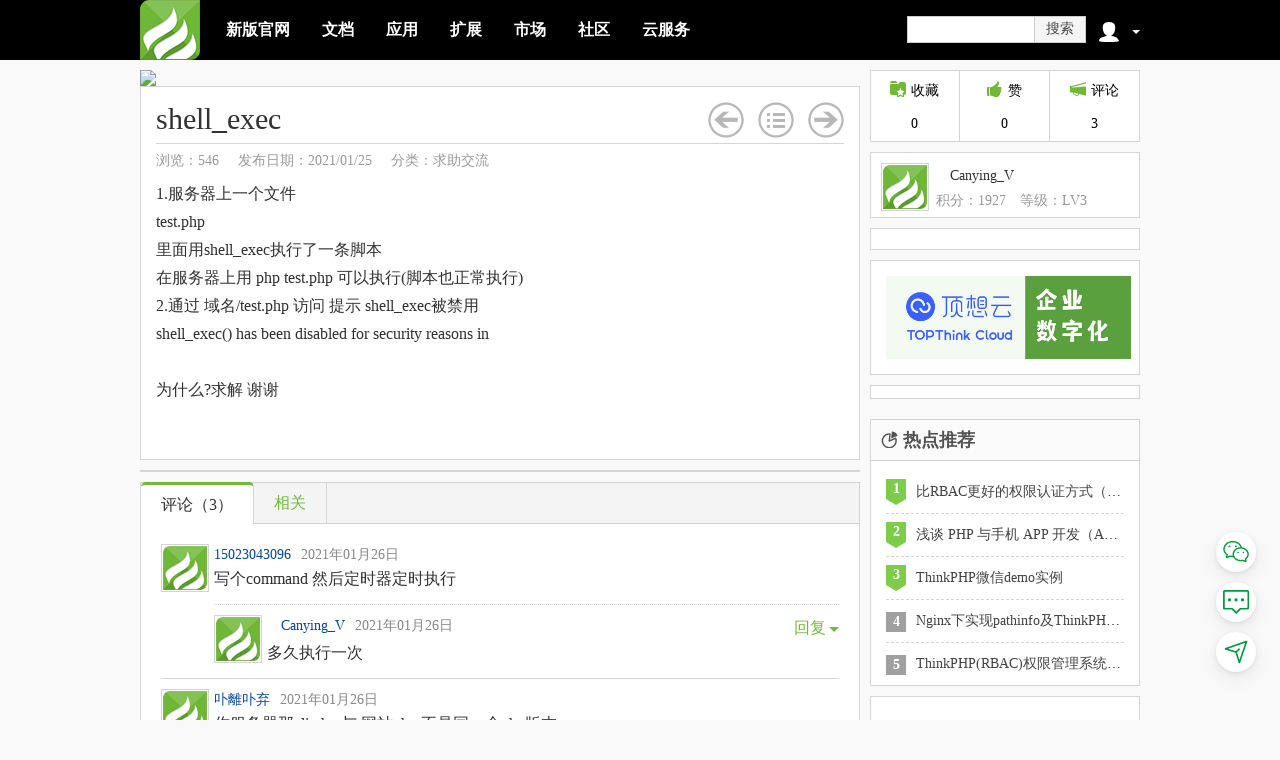

--- FILE ---
content_type: text/html; charset=UTF-8
request_url: https://www.thinkphp.cn/topic/71099.html
body_size: 11905
content:
<!DOCTYPE html PUBLIC "-//W3C//DTD XHTML 1.0 Transitional//EN" "http://www.w3.org/TR/xhtml1/DTD/xhtml1-transitional.dtd">
<html xmlns="http://www.w3.org/1999/xhtml">
<head>
	<meta http-equiv="Content-Type" content="text/html; charset=utf-8" />
	<!-- <meta name="viewport" content="width=device-width, initial-scale=1, maximum-scale=1" /> -->
	<title>shell_exec - ThinkPHP框架</title>
	<meta name="keywords" content="thinkphp话题讨论，技术讨论，技术求助，技术分享，关于thinkphp的招聘，程序猿的技术闲聊，程序猿的吐槽，php工程师招聘，前端开发"/>
	<meta name="description" content="thinkphp讨论区给大家提供一个技术圈交流的平台，您可以在这求助各种技术难题，发布关于thinkphp的招聘，吐槽闲聊心情，分享IT生活的各种欢乐与小烦恼，快来加入我们把！让我们大家共创TP和谐新社区！"/>
	<meta property="wb:webmaster" content="06779971d6009b5a" />
	<link rel="alternate" type="application/rss+xml" title="ThinkPHP官方资讯" href="/rss/index.xml" />
	<link href="/Public/favicon.ico" rel="shortcut icon">
	<link rel="stylesheet" type="text/css" href="/Public/new/css/base.css" media="all">
	<link rel="stylesheet" type="text/css" href="/Public/new/css/header.css?v1.000" media="all">
	<link rel="stylesheet" type="text/css" href="/Public/new/css/module.css?v1.008" media="all">
	<link rel="stylesheet" href="/Public/common/ThinkBox/skin/default/style.css">
	<link rel="stylesheet" href="/Public/new/css/img.css">
	<link rel="stylesheet" type="text/css" href="/Public/common/prettify/prettify.css" />
	<script type="text/javascript" src="/Public/common/jquery-1.7.2.min.js"></script>
	<script type="text/javascript" src="/Public/common/prettify/prettify.js"></script>
	<script type="text/javascript" src="/Public/common/zclip/jquery.zclip.min.js"></script>
	<script type="text/javascript" src="/Public/common/ThinkBox/jquery.ThinkBox.min.js"></script>
	<script type="text/javascript" src="/Public/common/Validform_v5.3.2.js"></script>
	<script type="text/javascript" src="/Public/new/js/jquery.masonry.min.js"></script>
	<script type="text/javascript" src="https://cdn.wwads.cn/js/makemoney.js" async></script>
	<script async src="https://www.googletagmanager.com/gtag/js?id=G-9LHYG45SZS"></script>
	<script>
	  window.dataLayer = window.dataLayer || [];
	  function gtag(){dataLayer.push(arguments);}
	  gtag('js', new Date());

	  gtag('config', 'G-9LHYG45SZS');
	</script>	
	<script type="text/javascript">
	$(function(){
		//翻页快捷键
		$(document).keyup(function(event){
			if(event.keyCode == 37){
				$('.prev span').click();
			}else if(event.keyCode == 39){
				$('.next span').click();
			}
		});

		//阻止事件的冒泡
		$(':text,textarea').keyup(function(event){
			event.stopPropagation();
		});

		$("#header-search").hover(function(){
			$("#search-sort-list").show();
		},function(){
			$("#search-sort-list").hide();
		});
		//搜索选项选择
		$("#search-sort-list li").click(function(){
			var curTxt = $(this).text();
			var type = $(this).val();
			$('#search').val(type);
			$(this).addClass("current").siblings().removeClass("current");
			$(this).parent().siblings(".search-sort-txt").text(curTxt);
			$(this).parent().hide();
		});


		//入口图标菜单
		$(".entrance").mouseenter(function(){
			var userMenu = $(this).children(".user-menu");
			userMenu.show();
			clearTimeout(userMenu.data("timeout"));
		}).mouseleave(function(){
			var userMenu = $(this).children(".user-menu");
			userMenu.data("timeout") && clearTimeout(userMenu.data("timeout"));
			userMenu.data("timeout", setTimeout(function(){userMenu.hide()}, 100));
		});

		$(".user-menu").mouseover(function(){
			clearTimeout($(this).data("timeout"));
			$(this).removeData("timeout");
		});


		//返回顶部
		function gotoTop(min_height){
		    //预定义返回顶部的html代码，它的css样式默认为不显示
		    var gotoTop_html = '<div id="gotoTop">返回顶部</div>';
		    //将返回顶部的html代码插入页面上id为page的元素的末尾
		    $("body").append(gotoTop_html);
		    $("#gotoTop").click(//定义返回顶部点击向上滚动的动画
		        function(){ $('html,body').animate({scrollTop:0},700);
		    }).hover(//为返回顶部增加鼠标进入的反馈效果，用添加删除css类实现
		        function(){ $(this).addClass("hover");},
		        function(){ $(this).removeClass("hover");
		    });

		    //获取页面的最小高度，无传入值则默认为600像素
		    min_height ? min_height = min_height : min_height = 600;
		    //为窗口的scroll事件绑定处理函数
		    $(window).scroll(function(){
		        //获取窗口的滚动条的垂直位置
		        var s = $(window).scrollTop();
		        //当窗口的滚动条的垂直位置大于页面的最小高度时，让返回顶部元素渐现，否则渐隐
		        if( s > min_height){
		            $("#gotoTop").fadeIn(100);
		        }else{
		            $("#gotoTop").fadeOut(200);
		        };
		    });
		};
		gotoTop();
		//代码高亮
		$('code').each(function(){
	        $(this).data('think-source', (this.innerText || this.textContent).replace(/ /g, ' '));
	    });
	    prettyPrint();
	    $('code').each(function(){
	        var self = $(this);
	        var copy = $('<div><span>复制代码</span></div>')
	            .addClass('think-copy')
	            .appendTo(self)
	            .zclip({
	                'path':'/Public/common/zclip/ZeroClipboard.swf',
	                'afterCopy' : function(){
	                    $.ThinkBox.success('复制成功');
	                },
	                'copy': function(){
	                    return self.closest('code').data('think-source');
	                }
	            });
	    });
	  	//每隔一段时间ajax加载提醒
		//setInterval("ajaxGetNotify()", parseInt(120) * 1000);
		//修改用户名
		$(document).delegate('.change-name','submit', function(){
			var ele = $(this);
			$.post('/user/changeUsername',
				{'username' : ele.find('input[name=username]').val()},
				function(data){
					if(data.status){
						box.hide();
						$.ThinkBox.success(data.info);
					}else{
						$.ThinkBox.error(data.info);
					}
				},
				'json'
			);
			return false;
		});
	})

	function ajaxGetNotify(){
  		$.get('/notify/getNotifyCount',
			{},
			function(data){
				$('#review_num').text(data.review_count);
				$('#letter_num').text(data.letter_count);
				if(data.num != 0){
					$('#all_notify').html("<em>"+data.num+"</em>");
				}else{
					$('#all_notify').html("");
				}
			},
			'json'
		);
	}
	var box;
	</script>
	<script type="text/javascript" src="/Public/new/js/common.js"></script>
	<script type="text/javascript" src="/public/checkSyncLogin.html"></script>
</head>
<body>
	<!-- 头部 -->
	<div class="header">
		<div class="hd-main cf">
			<!-- logo -->
			<h3 class="logo"><a href="/" title="返回首页"></a></h3>
			<!-- /logo -->

			<!-- 主导航 -->
			<ul class="main-nav">
				<li><a href="/">新版官网</a></li>
				<li><a href="https://www.thinkphp.cn/doc">文档</a></li>
				<li><a href="https://www.thinkphp.cn/app">应用</a></li>
				<li><a href="https://www.thinkphp.cn/ext">扩展</a></li>
				<li><a href="https://market.topthink.com" target="_blank">市场</a></li>
				<li><a href="https://q.thinkphp.cn" target="_blank">社区</a></li>
				<li><a href="https://www.topthink.com" target="_blank">云服务</a></li>
			</ul>
			<!-- /主导航 -->

			<div class="header-bar">
				<!-- 搜索 -->
				<form action="/Search/" method="post" class="search cf">
					<input type="hidden" name="type" id="search" value="10"/>
					<input type="hidden" name="time" value="0">
					<input type="text" name="name" class="search-input" x-webkit-speech>
					<a class="search-btn" onclick="$(this).parent().submit();">搜索</a>
				</form>
				<!-- /搜索 -->
				<script type="text/javascript" src="/member/getInfo.html"></script>
			</div>
		</div>
	</div>
	<div class="changeName" style="display:none;">
		<form action="/user/changeUsername" method="post" class="change-name">
			<div class="error-tips"> 系统检测到您的用户名不符合规范：<span></span> </div>
			<label class="lab">用户名</label>
			<input type="text" class="text" name="username" datatype="*1-16" errormsg="用户名不超过16个字节" nullmsg="用户名不能为空"/>
			<input type="submit" value="提交" class="btn">
		</form>
	</div>


<!-- 主体 -->
<div class="main cf">
	<!-- 左边 -->
	<div class="wrapper">
		<a href="https://market.topthink.com/" target="_blank"><img src="https://e.topthink.com/api/item/685/pic" style="width:720px" /></a>
		<!-- 详情内容 -->
		<div class="box detail-box">
			<!-- 标签 -->
																					<!-- /标签 -->

			<!-- 标题栏 -->
			<div class="detail-hd">
				<div class="t-head cf">
					<!-- 标题名称 -->
					<h2>shell_exec</h2>
					<!-- /标题名称 -->

					<!-- 圆形翻页按钮 -->
					<div class="turn">
						
	<a class="prev" href="/topic/71100.html" title="上一篇：route.php没读取到的样子">
			<span></span>
		</a>		<a class="dir" href="/topic/ask.html" title="返回目录"></a>
	<a class="next" href="/topic/71096.html" title="下一篇：TP5如何使用mysql的ENCODE和DECODE加密函数">
			<span></span>
		</a>
					</div>
					<!-- /圆形翻页按钮 -->
				</div>
				<div class="t-foot">
					<span>浏览：546</span>
					<!-- 发布日期 -->
					<span>发布日期：2021/01/25</span>
					<!-- /发布日期 -->
					<!-- 分类 -->
					<span>分类：求助交流</span>					<!-- /分类 -->
					<!-- 关键字 -->
										<!-- /关键字 -->

					<input type="hidden" value="424408" id="editbtn_user_id"/>
<input type="hidden" value="71099" id="editbtn_article_id"/>
<input type="hidden" value="Topic" id="editbtn_article_module"/>
<script type="text/javascript">
//ajax获取文章编辑按钮
$(function(){
	function getEditBtn(){
		var $user_id = $('#editbtn_user_id').val();
		if($user_id != ''){
			$.get('/member/getEditBtn',
				{
					'user_id' : $user_id,
					'article_id' : $('#editbtn_article_id').val(),
					'article_module' : $('#editbtn_article_module').val()
				},
				function(data){
					$('.t-foot').append(data.info);
					$('#hot_review_top').find('.comment-hd').append(data.cancelBest);
				},
				'json'
			);
		}
	}
	getEditBtn();

	$('#hot_review_top').delegate('#cancelBest', 'click', function(event){
		$.get($(this).attr('href'),
			{},
			function(data){
				if(data.status){
					$.ThinkBox.success(data.info);
					setTimeout(function(){window.location.reload();},1500);
				}else{
					$.ThinkBox.error(data.info);
				}
			},
			'json'
		);
		return false;
	});

	//敏感操作前的提示框
    $(document).delegate('.operate', 'click', function(event){
        var ele = $(this);
        var box = $.ThinkBox.confirm(
                '确定执行该操作吗？',
                {
                    'ok' : function(){
                        box.hide();
                        var action = ele.data('action');
                        var param = ele.data('param');
                        $.get(
                        	action,
                        	{},
                        	function(data){
                        		if(data.status == 1){
                        			$.ThinkBox.success(data.info);
                        			setTimeout(function(){window.location.reload();},2000);
                        		}else{
                        			$.ThinkBox.error(data.info);
                        		}
                        	},
                        	'json'
                        );
                    },
                    'drag' : true,
                    'cancel' : function(){box.hide();}
                }
        );
        return false;
    });
})
</script>
				</div>
			</div>
			<!-- /标题栏 -->

			<!-- 内容介绍 -->
			<div class="detail-bd">
			    <script type="text/javascript" src="https://e.topthink.com/Public/static/client.js"></script>
				<think id="eb7db7ce4f5ecb846"></think>
			    <think id="ea0cb5324242b850e"></think>
				
	1.服务器上一个文件<br />
test.php<br />
里面用shell_exec执行了一条脚本<br />
在服务器上用 php test.php 可以执行(脚本也正常执行)<br />
2.通过 域名/test.php 访问 提示 shell_exec被禁用<br />
shell_exec() has been disabled for security reasons in<br />
<br />
为什么?求解 谢谢		<div class="da_word"><think id="ad196de4c105c1d8be"></think></div>

			</div>
			<!-- /内容介绍 -->
		</div>
		<!-- /详情内容 -->

		<div class="aw720">
		<think id="ad6b7d22ed07ed248d"></think>
		</div>

		<!-- 最佳评论(只有讨论有) -->
		
	<div class="box best-cmt"  id="hot_review_top" >
		<div class="index-hd">最佳答案</div>
		<div class="cmt-box">
			<div class="cmt-item">
	    		<div class="cmt-item-best"></div>
	    		<span class="avatar"><img src="/Public/new/img/header_logo.png"></span>
	    		<div class="comment-hd">
	    			<span class="username"></span>
	                <span class="commment-time"></span>
	    		</div>
	    		<div class="comment-bd" id=""><div class="cmt-txt"></div></div>
	    	</div>
		</div>
	</div>

		<!-- /最佳评论(只有讨论有) -->

		<!--选项卡显隐块-->
		<div id="tabbar" class="box tabbar">
			<!-- 选项卡导航 -->
			<div class="tab-nav cf">
				
				<span class="item selected" data-target="comment">评论（<span class="review-count"></span>）</span>
				<span class="item" data-target="similar">相关</span>			</div>
			<!-- /选项卡导航 -->

			<!-- 内容 -->
			<div id="tab-wrap" class="tab-wrap">
				<!-- 应用摘要 -->
				
				<!-- /应用摘要 -->

				<!-- 评论 -->
				
					
<div class="tab-comment item-content" id="comment">
    <!-- <div class="tab-title">
        评论（<span class="review-count">0</span>）
    </div> -->
    
    <div class="cmt-box">
        <div class="more-comment">
            后面还有<span id="more_count"></span>条评论，<a href="javascript:get_review();">点击查看>></a>
        </div>
        <form action="/review/update.html" method="post" class="cmt-item" id="reviewForm"  style="display:none;" autocomplete="off">
        	<input type="hidden" name="app_name" value=""/>
        	<input type="hidden" name="author_id" value="424408"/>
        	<input type="hidden" name="title" value="shell_exec"/>
        	<input type="hidden" value="44" name="model_id" />
    		<input type="hidden" value="71099" name="record_id" />
        	<input type="hidden" value="0" name="review_id" />
        	<span class="avatar">
                <img src="" alt="" id="my_avatar">
            </span>
        	<div class="comment-bd" id="review">
        		<div class="cmt-textarea">
					<textarea name="content" placeholder="我也来说两句..."></textarea>
				</div>
			</div>
            <div class="comment-ft">
				<input type="submit" class="cmt-btn" value="评论&nbsp;[&nbsp;Ctrl+Enter&nbsp;]">
				<span class="c-tips">评论支持使用[code][/code]标签添加代码</span>
			</div>
            <!-- <span class="syn">同步到：<a href="#">新浪微博</a><a href="#">腾讯微博</a></span> -->
        </form>
        <div class="login-tip" style="display:none;">
        	您需要登录后才可以评论 <a href="/member/login.html">登录</a> | <a href="/member/register.html">立即注册</a>
        </div>
    </div>
</div>

<script type="text/javascript">
	$(function(){	
					$.getJSON('/topic/getHotReviewTop?id=71099&avatar=middle',function(data){
				var $top = $('#hot_review_top');
				if(data.data == 0){
					return;
				}
				$top.find('.avatar').children('img').attr('src',data.data['avatar']);
				$top.find('.username').html(data.data['username']+data.data['ico']);
				$top.find('.commment-time').text(data.data['update_time']);
				$top.find('.cmt-txt').html(parse_content(data.data['content']));
				$top.show();
				/* 代码高亮 */
	            prettyPrint();
	            $('code').each(function(){
	                $(this).data('think-source', this.innerText || this.textContent);
	            });
	            $('code').each(function(){
	                var self = $(this);
	                var copy = $('<div><span>复制代码</span></div>')
	                    .addClass('think-copy')
	                    .appendTo(self)
	                    .zclip({
	                        'path':'/Public/common/zclip/ZeroClipboard.swf',
	                        'afterCopy' : function(){
	                            $.ThinkBox.success('复制成功');
	                        },
	                        'copy': function(){
	                            return $(this).closest('code').data('think-source');
	                        }
	                    });
	            });
			});
				
	    $('.think-article code').each(function(){
	        $(this).data('think-source', (this.innerText || this.textContent).replace(/ /g, ' '));
	    });
	    
        $('#reviewForm').Validform({
        	tiptype:function(msg,o,cssctl){
        		if(o.type == 2){
        			$.ThinkBox.success(msg);
        			setTimeout(function(){window.location.reload();},2000);
        		}
        		if(o.type == 3){
        			$.ThinkBox.error(msg,{'delayClose':3000});
        		}
        	},
        	ajaxPost:true
        });
	    var form = $('.cmt-item:last');
	    //插入回复表单
	    $('.cmt-box').delegate('.reply-btn','click',function(event){
	        var parent = $(this).closest('.cmt-item');
	        //写入对应回复ID
	        form.find(':hidden[name=review_id]').val($(this).attr('reply'));
	        var textarea = parent.append(form).find('textarea');
	        //对回复回复的处理
	        if($(this).attr('at-user') == 'true'){
				var username = $(this).parent().find('.username').text();
				textarea.text('回复 @' + username + ' : ');
		    }else{
		    	textarea.text('');
			}
	        moveEnd(textarea.get(0));
	        event.stopPropagation();
	    })
	    $('.cmt-box').delegate('.cmt-item','click',function(event){
	        $(this).has('form').length && event.stopPropagation();
	    })
	    //点击评论框以外的地方，重置评论表单
	    $(document).click(function(){
		    if(form.find(':hidden[name=review_id]').val() != 0){
		    	$('.more-comment').after($('.cmt-box').find('form'));
		        form.find(':hidden[name=review_id]').val(0);
		        form.find('textarea').text('');
			}
	    })
	    //快捷键提交评论
	    $("#reviewForm").find('textarea').on("keydown", function(e){
	    	e.stopPropagation();
	    	if(e.ctrlKey && e.which ==13){
	    		$('#reviewForm').submit();
	    	}
	    });
	    //删除评论绑定事件
	    $('.cmt-box').delegate('.delete-review','click',function(event){
	    	var self = $(this);
		    var id = self.attr('review_id');
		    $.ThinkBox.confirm('确定删除吗？',
				{'cancel' : function(){this.hide();},
				 'ok' : function(){
					this.hide();
					$.post(
						'/review/deleteReview',
						{'id':id},
						function(data){
							if(data.status == 1){
								$.ThinkBox.success(data.info);
								setTimeout(function(){window.location.reload();}, 2000);
							}else{
								$.ThinkBox.error(data.info);
							}
						},
						'json'
					);
				 },
				 'drag' : true,
				 'modal' : true
				}
			 );
		    
		});
	})
	
	function parse_content(str) {
	    str = str.replace(/\[code\]((?:.|\n|\r)+?)\[\/code\]/ig, function(_str, code){
	        code = code.replace(/ /g, '&nbsp;').replace(/\t/g, '&nbsp;&nbsp;&nbsp;&nbsp;');
	        return '<code class="prettyprint linenums lang-php">'+ code +'</code>';
	    });
	    str = str.replace(/&amp;/g, '&')
	    		.replace(/(http(s?):\/\/(?:[A-za-z0-9-]+\.)+[A-za-z]{2,4}(?:[\/\?#][\/=\?%\-&~`@[\]\':+!\.#\w]*)?)/ig, 
	            '<a href="$1" target="_blank">$1</a>'
	        );
	    return str.replace(/([^>])[\r\n]+/g, '$1<br>\n');
	}
	
	//JS U方法的实现
	//U('member/login')
	//U('member/register')
	//U('member') //设置
	//TODO:目前只是简单的分隔符替换
	function U(url){
	    if(!url)return;
	    var sep = '/',suffix = '.html',root='/';
	    url = url.replace(/download\/detail\/id\/(\d+)/, 'down/$1')
	            .replace(/download|extend\/download\/id\/(\d+)/, 'download/$1')
	            .replace(/(\w+)\/detail\/id\/(\d+)/, '$1/$2'); 
	    return root + url.replace(/\//g,sep)+suffix;
	}

	//将光标移动到textarea末尾
	function moveEnd(obj){
		obj.focus(); 
	    var len = obj.value.length;
	    if (document.selection) {
	        var sel = obj.createTextRange(); 
	        sel.moveStart('character',len); 
	        sel.collapse(); 
	        sel.select(); 
	    } else if (typeof obj.selectionStart == 'number' && typeof obj.selectionEnd == 'number') {
	        obj.selectionStart = obj.selectionEnd = len; 
	    } 
	}

	//设置是否显示最佳评论
	var author_id = $(':input[name=author_id]').val();
	function setReviewPosStr(data,id,user_id,pos){
		var a = '<a class="reply-btn" href="javascript:;" reply="'+id+'">回复<i></i></a>';
		if(pos != 3 && (data.is_admin || data.self_user_id == user_id)){
			a += '<a class="fr delete-review" review_id="'+id+'" href="javascript:void(0);">删除</a>';
		}
		if(!data.is_login){
			return '';
		}
		if(data.set_best){
			if(!data.is_admin){
				if(data.is_self){
					//不存在最佳评论，且当前文章是自己的文章
					if(!data.has_best && data.is_self){
						a +='<a class="fr set-review-pos" review_id="'+id+'" href="javascript:void(0);">最佳答案</a>';
					}
				}	
			}else{
				if(!data.has_best){
					a +='<a class="fr set-review-pos" review_id="'+id+'" href="javascript:void(0);">最佳答案</a>';
				}
			}
		}
		return a;
	}

	//设置最佳评论功能
	setReviewPos();
	function setReviewPos(){
		  $('a[class~=set-review-pos]').live('click',function(){
				$.post('/review/setReviewPos.html',
					{review_id:$(this).attr('review_id'),'author_id':$('#reviewForm').find('input[name=author_id]').val()},
					function(data){
					if(data.status == 1){
						$.ThinkBox.success(data.info);
		    			setTimeout(function(){window.location.reload();},1500);
					}else{
						$.ThinkBox.error(data.info,{close:false});
					}
				},'json');
			});
	}
	//评论加载
    var page = 1;
    function get_review(){
        $.get(
            U('review/getlist'),
            {
                'model' : $(':input[name=model_id]').val(), 
                'record' : $(':input[name=record_id]').val(), 
                'num' : 10, 
                'page' : page,
                'user_id': $(':input[name=author_id]').val(),
                'avatar' : 'middle'
            },
            function(data){
            	//是否登录做对应展示
        		if(data.avatar != ""){
            		$('#my_avatar').attr('src', data.avatar);
        			$('#reviewForm').show();
        		}else{
        			$('#my_avatar').attr('src', '/avatar/44_44.png');
        			$('.login-tip').show();
        		}
                $.isNumeric(data.count) && $('.review-count').text(data.count);
                $('#comment_count').text(data.count);
                $('.c-comment > .cib').text(data.count);
                if(data.list && (typeof data.list == 'object')){
                    $.each(data.list, function(i, v){
                        var html = '<div class="cmt-item review_item_list">'+
                            '<a class="avatar" user_id="'+v.user_id+'" href="/u/'+v.domain+'.html" target="_blank">'+
                                '<img src="'+ v.avatar+'" />'+
                            '</a> '+
                            '<div class="comment-hd cf">';                                     	
                            html += setReviewPosStr(data,v.id,v.user_id,v.pos);
                            html += '<span class="username">' + v.username + v.ico + '</span>' + 
                            '<span class="commment-time">' + v.review_time + '</span>'+
                            '</div>'+
                            '<div class="comment-bd" id="' + v.id + '">'+
                            '<div class="cmt-txt">'+parse_content(v.content) + '</div>'
                            '</div>'+
                        '</div>';
                        $('.more-comment').before(html);
                    });
                    page = page+1;
                }
                if(data.review && (typeof data.review == 'object')){
                    $.each(data.review, function(i, v){
                        var html = '<div class="cmt-item reply-item" id="' + v.id + '">'+
                            '<a class="avatar" user_id="'+v.user_id+'" href="/u/'+v.domain+'.html" target="_blank">'+
                                '<img src="'+ v.avatar+'" />'+
                            '</a>'+
                            '<div class="comment-hd cf"><a class="reply-btn" href="javascript:;" reply="'+v.review_id+'" at-user="true">回复<i></i></a>';
                        if(v.pos != 3 && (data.is_admin || data.self_user_id == v.user_id)){
                        	html += '<a class="fr delete-review" review_id="'+v.id+'" href="javascript:void(0);">删除</a>';
                		}
                        html += '<span class="username">' + v.username + v.ico + '</span>' + 
                            '<span class="commment-time">' + v.review_time + '</span>'+
                            '</div>'+
                            '<div class="comment-bd">'+
                            '<div>' + parse_content(v.content) + '</div>'+
                            '</div>'
                        '</div>';
                        $('#' + v.review_id).after(html);
                    });
                }
                var review_count = data.count;
                if($('.review_item_list').length < review_count){
                    $('#more_count').text(review_count - $('.review_item_list').length);
                    $('.more-comment').show();
                }else{
                    $('.more-comment').hide();
                }
                /* 代码高亮 */
                prettyPrint();
                $('#comment code').each(function(){
                    $(this).data('think-source', this.innerText || this.textContent);
                });
                
                $('#comment code').each(function(){
                    var self = $(this);
                    var copy = $('<div><span>复制代码</span></div>')
                        .addClass('think-copy')
                        .appendTo(self)
                        .zclip({
                            'path':'/Public/common/zclip/ZeroClipboard.swf',
                            'afterCopy' : function(){
                                $.ThinkBox.success('复制成功');
                            },
                            'copy': function(){
                                return $(this).closest('code').data('think-source');
                            }
                        });
                });
                
            },
            'json'
        );
        
    }
    get_review();

    $('.cmt-textarea textarea').keyup(function(){
        var self = $(this);
        var speed = Math.max(self.get(0).scrollHeight, 48);
        self.height(speed);

    });
    
</script>
				
				<!-- /评论 -->

				<!-- 同类推荐 -->
				<div class="tab-similar item-content" id="similar">
					<!-- <div class="tab-title">同类推荐</div> -->
					<ul class="similar-list">
						
	<li>
			<div class="info">
				<span>huang92</span>
				<span class="time">12-30</span>
			</div>
			<a href="/topic/75537.html">tp6 join连表查询后无法分页</a>
		</li><li>
			<div class="info">
				<span>斯人若彩虹</span>
				<span class="time">12-30</span>
			</div>
			<a href="/topic/75533.html">TP5.1 关于在Model里的try catch事件</a>
		</li><li>
			<div class="info">
				<span>ynkszx</span>
				<span class="time">12-25</span>
			</div>
			<a href="/topic/75530.html">thinkphp6多应用模式，session不能共享的问题</a>
		</li><li>
			<div class="info">
				<span>yutiany</span>
				<span class="time">12-24</span>
			</div>
			<a href="/topic/75529.html">进销存管理系统源码|ERP源码开发</a>
		</li><li>
			<div class="info">
				<span>驹皓</span>
				<span class="time">12-23</span>
			</div>
			<a href="/topic/75524.html">订单产品表怎么设计</a>
		</li>
					</ul>
				</div>
				<!-- /同类推荐 -->
			</div>
			<!-- /内容 -->
			<think id="e997c2acdc76d56ad"></think>
			<!-- <script async src="//pagead2.googlesyndication.com/pagead/js/adsbygoogle.js"></script>
<ins class="adsbygoogle"
     style="display:inline-block;width:720px;height:89px"
     data-ad-client="ca-pub-2076739524120221"
     data-ad-slot="5295221043"></ins>
<script>
(adsbygoogle = window.adsbygoogle || []).push({});
</script> -->
		</div>
		<!--/选项卡显隐块-->
	</div>
	<!-- /左边 -->

	<!-- 边栏 -->
	<div class="sidebar">
		<!-- 浏览，评论，赞，下载等 -->
		
			<div class="sn-wrap">
				<div class="count-box count-3 cf">
					<dl class="count-item c-view " id="collect">
						<dt class="cit"><i></i>收藏</dt>
						<dd class="cib" id="collect_count"></dd>
						<input type="hidden" id="collect_model_id" value="44"/>
<input type="hidden" id="collect_record_id" value="71099"/>
<input type="hidden" id="collect_title" value="shell_exec"/>
<script type="text/javascript">
$(function(){
	$("#collect").bind("click", function(){
		var text = $("#collect").find('.cit').text();
		if(text == '已收藏'){
			return false;
		}
		$.post(
			"/collect/addCollecter",
			{
				"model_id" : $("#collect_model_id").val(),
				"record_id" : $("#collect_record_id").val(),
				"title" : $("#collect_title").val(),
				'author_id' : $('input[name=author_id]').val(),
				'app_name' : $('input[name=app_name]').val()
			},
			function(data){
				if(data.status == 1){
					var count = $('#collect_count').text();
					$("#collect").addClass('sc-disabled');
					$("#collect").find('.cit').html('<i></i>已收藏');
					$('#collect_count').text(parseInt(count) + 1);
					
					$.ThinkBox.success(data.info);
				}else{
					$.ThinkBox.error(data.info);
				}
			},
			"json"
		);
	});
	//获取被收藏的人数,和我是否收藏了
	function getCollectCount(){
		$.post(
			"/collect/getCollectCount",
			{
				"model" : $("#collect_model_id").val(),
				"id" : $("#collect_record_id").val()
			},
			function(data){
				if(data.status == 1){
					$('#collect_count').text(data.data);
					if(data.info == 1){
						$("#collect").find('.cit').html('<i></i>已收藏');
						$("#collect").addClass('sc-disabled');
					}
				}else{
					$.ThinkBox.error(data.info);
				}
			},
			"json"
		);
	}
	getCollectCount();
})
</script>
					</dl>

					<!--赞 -->
					<dl class="count-item c-like support">
						<dt class="cit" record_id="71099">
							<i></i>赞
						</dt>
						<dd class="cib support_num"></dd>
						<script type="text/javascript" src="/Public/new/js/support.js"></script>
						<input type="hidden" id="su_model_id" value="44"/>
					</dl>
					<!--赞 -->

					<!-- 评论 -->
					<a class="count-item c-cmt" href="javascript:;">
						<span class="cit"><i></i>评论</span>
						<span class="cib review-count"></span>
					</a>
					<!-- /评论 -->
				</div>
			</div>
		
		<!-- /浏览，评论，赞，下载等 -->

		<!-- 发布者信息 -->
		
			<div class="box promulgator">
				<div class="avatar" user_id="424408"><a href="/u/424408.html" target="blank" title="进入Ta的主页"><img src="/Public/new/img/header_logo.png" /></a></div>
				<div class="name">
					<span class="send"><i class="icon-send"></i></span>
					　Canying_V									</div>
				<span class="mr">积分：1927</span>
				<span>等级：LV3</span>
			</div>
		
		<!-- /发布者信息 -->

        <div class="box da-link">
            <think id="ad371631b55214bd30"></think>
        </div>

		<!-- 分享到 -->
		
			<div class="box share">
			<a href="https://www.topthink.com/" target="_blank"><img style="width:245px;" src="https://box.kancloud.cn/0ae9ea98d2eedc9c85cfdc30c7729c80" /></a>
			</div>
		
		<!-- /分享到 -->

		<!-- a6广告 -->
		<div class="a6">
			<div class="wwads-cn wwads-horizontal" data-id="112" style="max-width:250px;margin-top:0px;"></div>
		<!-- <think id="adbcc8b2582eedc4f3"></think>-->
			<!-- <script async src="http://pagead2.googlesyndication.com/pagead/js/adsbygoogle.js"></script> -->
<!-- 正方形 -->
<!-- <ins class="adsbygoogle"
     style="display:inline-block;width:250px;height:250px"
     data-ad-client="ca-pub-2076739524120221"
     data-ad-slot="8248687447"></ins>
<script>
(adsbygoogle = window.adsbygoogle || []).push({ });
</script> -->
		</div>
		<!-- /a6广告 -->

		
	<!-- 热点推荐 -->
<div class="box ranking hot-rec">
	<div class="index-hd">
		<div class="title"> 
			<i class="t-icon"></i><em>热点推荐</em>
		</div>
	</div>
	<ul class="bd ellipsis">
		<li class="top3"><i>1</i><a title="比RBAC更好的权限认证方式（Auth类认证）" href="/topic/4029.html">比RBAC更好的权限认证方式（Auth类认证）</a></li><li class="top3"><i>2</i><a title="浅谈 PHP 与手机 APP 开发（API 接口开发）" href="/topic/5023.html">浅谈 PHP 与手机 APP 开发（API 接口开发）</a></li><li class="top3"><i>3</i><a title="ThinkPHP微信demo实例" href="/topic/4214.html">ThinkPHP微信demo实例</a></li><li ><i>4</i><a title="Nginx下实现pathinfo及ThinkPHP的URL Rewrite模式支持" href="/topic/3138.html">Nginx下实现pathinfo及ThinkPHP的URL Rewrite模式支持</a></li><li ><i>5</i><a title="ThinkPHP(RBAC)权限管理系统视频教程(完结^_^)" href="/topic/3425.html">ThinkPHP(RBAC)权限管理系统视频教程(完结^_^)</a></li>	</ul>
</div>
<!-- /热点推荐 -->
		<div class="a6">
		<think id="ee4f5262d5b1e937b"></think>
			<script async src="http://pagead2.googlesyndication.com/pagead/js/adsbygoogle.js"></script>

<ins class="adsbygoogle"
     style="display:inline-block;width:250px;height:250px"
     data-ad-client="ca-pub-2076739524120221"
     data-ad-slot="8248687447"></ins>
<script>
(adsbygoogle = window.adsbygoogle || []).push({ });
</script>
		</div>
<!-- 最新更新 -->
<div class="box ranking lupd">
	<div class="index-hd">
		<div class="title"> 
			<i class="t-icon"></i><em>最新更新</em>
		</div>
	</div>
	<ul class="bd ellipsis">
		<li class="top3"><i>1</i><a title="tp6 join连表查询后无法分页" href="/topic/75537.html">tp6 join连表查询后无法分页</a></li><li class="top3"><i>2</i><a title="TP5.1 关于在Model里的try catch事件" href="/topic/75533.html">TP5.1 关于在Model里的try catch事件</a></li><li class="top3"><i>3</i><a title="thinkphp6多应用模式，session不能共享的问题" href="/topic/75530.html">thinkphp6多应用模式，session不能共享的问题</a></li><li ><i>4</i><a title="进销存管理系统源码|ERP源码开发" href="/topic/75529.html">进销存管理系统源码|ERP源码开发</a></li><li ><i>5</i><a title="订单产品表怎么设计" href="/topic/75524.html">订单产品表怎么设计</a></li>	</ul>
</div>
<!-- /最新更新 -->


		

		

	</div>
	<!-- /边栏 -->
</div>
<!-- 主体 -->

<!-- 分享脚本 -->

	<script type="text/javascript">
	var title,url;
    $('.share a').click(function(){
        var ele = $(this).closest('.think-info').find('.tihead h3 a');
        title = encodeURIComponent("shell_exec");
        url   = encodeURIComponent(document.location);
        window.open( eval($(this).attr('class') + '()') , "_blank" ,"width=680,height=430,scrollbars=no,location=no" ) ;
    });
	</script>

<!-- /分享脚本 -->

<script type="text/javascript">
//腾讯微博分享
function tencent(){
    var param = [
        'c=share',
        'a=index',
        'url=' + url,
        'appkey=801098607',
        'title=' + title
    ].join('&');
    return 'http://share.v.t.qq.com/index.php?' + param;
}

//新浪微博分享
function sina(){
    var param = [
        'url=' + url,
        'appkey=3891435835',
        'title=' + title
    ].join('&');
    return 'http://service.weibo.com/share/share.php?' + param;
}

$(function(){
	//选项卡切换效果
	$(".tab-nav .item").click(function(){
		$(".tab-nav .item").removeClass("selected");
		$(".item-content").hide();
		$("#" + $(this).addClass("selected").data("target")).show();
	});
	$(".tab-nav .item").first().click();

	var tabTop = $("#tabbar").offset().top - 70;
	$(".sn-wrap .c-cmt").click(
	    function(){ $('html,body').animate({scrollTop:tabTop},700);
	})
})
</script>

<!-- 底部 -->
<!-- 底部 -->
<script async defer data-id="olejq5dj" src="https://www.topthink.com/assistant/js"></script>
<div class="footer">
	<div class="ft-main cf">
		<div class="ft-col">
			<h3>我们</h3>
			<ul>
				<li><a href="https://sites.thinkphp.cn">关于我们</a></li>
				<li><a href="https://sites.thinkphp.cn">联系我们</a></li>
				<li><a href="https://sites.thinkphp.cn">捐赠我们</a></li>
			</ul>
		</div>
		<div class="ft-col">
			<h3>合作</h3>
			<ul>
				<li><a href="/link/index.html">友情链接</a></li>
				<li><a href="https://sites.thinkphp.cn/">广告合作</a></li>
				<li><a href="https://sites.thinkphp.cn/1556330">合作伙伴</a></li>
				<li><a href="https://sites.thinkphp.cn/1671430">技术支持</a></li>
				<li><a href="https://sites.thinkphp.cn/1556333">产品服务</a></li>
			</ul>
		</div>
		<div class="ft-col">
			<h3>网站</h3>
			<ul>
				<li><a href="https://www.thinkphp.cn/service">服务市场</a></li>
				<li><a href="https://sites.thinkphp.cn/1556332">扩展插件</a></li>
				<li><a href="https://sites.thinkphp.cn/1556334">开发资源</a></li>
				<li><a href="https://sites.thinkphp.cn/1556331">教程资源</a></li>
			</ul>
		</div>
		<div class="ft-col">
			<h3>信息</h3>
			<ul>
				<li><a href="/bug/index.html">BUG反馈</a></li>
				<li><a href="/topic/index.html">技术讨论</a></li>
			</ul>
		</div>
		<div class="ft-intro">
			<div class="btm-logo">
				<p>ThinkPHP 是一个免费开源的，快速、简单的面向对象的 轻量级PHP开发框架 ，创立于2006年初，遵循Apache2开源协议发布，是为了敏捷WEB应用开发和简化企业应用开发而诞生的。ThinkPHP从诞生以来一直秉承简洁实用的设计原则，在保持出色的性能和至简的代码的同时，也注重易用性。并且拥有众多的原创功能和特性，在社区团队的积极参与下，在易用性、扩展性和性能方面不断优化和改进，已经成长为国内最领先和最具影响力的WEB应用开发框架，众多的典型案例确保可以稳定用于商业以及门户级的开发。</p>
				<div class="copyright"><a href="https://beian.miit.gov.cn/" target="_blank">沪ICP备12007941号-2</a></div>
			</div>
		</div>
	</div>
</div>
<!-- /底部 -->
</body>
</html>
<!-- /底部 -->

--- FILE ---
content_type: text/html; charset=utf-8
request_url: https://www.thinkphp.cn/review/getlist.html?model=44&record=71099&num=10&page=1&user_id=424408&avatar=middle
body_size: 736
content:
{"list":[{"id":"267784","user_id":"300065","username":"15023043096","model_id":"44","record_id":"71099","review_id":"0","sort":"0.00000","content":"\u5199\u4e2acommand \u7136\u540e\u5b9a\u65f6\u5668\u5b9a\u65f6\u6267\u884c","pos":"0","create_time":"1611625125","update_time":"1611625125","status":"1","avatar":"\/Public\/new\/img\/header_logo.png","review_time":"2021\u5e7401\u670826\u65e5","ico":"","domain":"300065"},{"id":"267777","user_id":"323468","username":"\u535f\u96e2\u535f\u5f03","model_id":"44","record_id":"71099","review_id":"0","sort":"0.00000","content":"\u4f60\u670d\u52a1\u5668\u90a3cli php \u4e0e \u7f51\u7ad9php \u4e0d\u662f\u540c\u4e00\u4e2aphp\u7248\u672c","pos":"0","create_time":"1611592378","update_time":"1611592378","status":"1","avatar":"\/Public\/new\/img\/header_logo.png","review_time":"2021\u5e7401\u670826\u65e5","ico":"","domain":"323468"},{"id":"267776","user_id":"40882","username":"liujiawm","model_id":"44","record_id":"71099","review_id":"0","sort":"0.00000","content":"\u4e0d\u5efa\u8bae\u4f7f\u7528shell_exec\u5457\uff0c\u4f60\u628ashell_exec\u4ece\u7981\u7528\u51fd\u6570\u4e2d\u5220\u9664\u8bd5\u8bd5\u4e00\u4e0b\uff0c\u7981\u7528\u51fd\u6570\u5199\u5728php.ini\u7684disable_function\u8bbe\u7f6e\u4e2d\uff0c\u6bcf\u4e2a\u51fd\u6570\u4ee5\u534a\u89d2\u9017\u53f7\u9694\u5f00\u7684\uff0c\u4f60\u627e\u5230shell_exec,\u540e\u5220\u9664\u5c31\u884c\u4e86\u3002\r\n\u518d\u91cd\u590d\u8bf4\u4e00\u4e0b\uff0c\u4e0d\u5efa\u8bae\u8fd9\u6837\u505a\uff01\uff01\uff01\uff01","pos":"0","create_time":"1611590860","update_time":"1611590860","status":"1","avatar":"\/Public\/new\/img\/header_logo.png","review_time":"2021\u5e7401\u670826\u65e5","ico":"","domain":"40882"}],"review":[{"id":"267788","user_id":"424408","username":"\u3000Canying_V","model_id":"44","record_id":"71099","review_id":"267784","sort":"0.00000","content":"\u591a\u4e45\u6267\u884c\u4e00\u6b21","pos":"0","create_time":"1611626726","update_time":"1611626726","status":"1","avatar":"\/Public\/new\/img\/header_logo.png","review_time":"2021\u5e7401\u670826\u65e5","ico":"","domain":"424408"},{"id":"267783","user_id":"424408","username":"\u3000Canying_V","model_id":"44","record_id":"71099","review_id":"267777","sort":"0.00000","content":"\u5c31\u88c5\u4e00\u4e2aphp5.6","pos":"0","create_time":"1611623733","update_time":"1611623733","status":"1","avatar":"\/Public\/new\/img\/header_logo.png","review_time":"2021\u5e7401\u670826\u65e5","ico":"","domain":"424408"},{"id":"267782","user_id":"424408","username":"\u3000Canying_V","model_id":"44","record_id":"71099","review_id":"267776","sort":"0.00000","content":"\u600e\u4e48\u5b9e\u73b0\u670d\u52a1\u5668\u4ee3\u7801\u81ea\u52a8\u62c9\u53d6\u554a \u6709\u8be6\u7ec6\u6559\u7a0b\u5417 \u8c22\u8c22\u4e86","pos":"0","create_time":"1611623696","update_time":"1611623696","status":"1","avatar":"\/Public\/new\/img\/header_logo.png","review_time":"2021\u5e7401\u670826\u65e5","ico":"","domain":"424408"}],"count":"3","avatar":"","is_login":0,"is_admin":0,"has_best":0,"is_self":0,"self_user_id":0,"set_best":1}

--- FILE ---
content_type: text/html; charset=utf-8
request_url: https://www.thinkphp.cn/member/getEditBtn?user_id=424408&article_id=71099&article_module=Topic
body_size: -71
content:
{"info":""}

--- FILE ---
content_type: text/html; charset=utf-8
request_url: https://www.thinkphp.cn/topic/getHotReviewTop?id=71099&avatar=middle
body_size: -49
content:
{"data":0,"info":"","status":"n"}

--- FILE ---
content_type: text/html; charset=utf-8
request_url: https://www.thinkphp.cn/collect/getCollectCount
body_size: -50
content:
{"data":"0","info":0,"status":1}

--- FILE ---
content_type: text/html; charset=utf-8
request_url: https://www.thinkphp.cn/support/getSupport?model=44&record=71099
body_size: -52
content:
{"num":"0","if_support":false}

--- FILE ---
content_type: text/css
request_url: https://www.thinkphp.cn/Public/new/css/base.css
body_size: 1515
content:
/**
  * 描    述：重置,布局及基础样式
  * 涉及区域：公共,全局
  */

html,body {
	font-size: 14px;
	font-family: "Century Gothic","Microsoft yahei";
	color: #323232;
	background-color: #F9F9F9;
}
body,p,h1,h2,h3,h4,h5,h6,
dl,dt,dd,ul,ol,li,
form,input,textarea,button,
pre,img {
	margin: 0;
	padding: 0;
}
ul,ul li {
	list-style: none;
}
img {
	border: 0;
}
a{
	color: #444;
	text-decoration: none;
}
a:hover{
	color: #093;
	text-decoration: underline;
}
input,textarea,select {
	font-size: 100%;
	outline: 0;
	resize: none;
	color: #323232;
	font-family: "微软雅黑";
}

/* 布局 */
.fl {
	float:left;
	display:inline;
}
.fr {
	float:right;
	display:inline;
}
.cf {
	zoom:1;
}
.cf:after {
	display:block;
	visibility:hidden;
	width:0;
	height:0;
	line-height:0;
	font-size:0;
	clear:both;
	content:".";
}
.main {
	margin-left: auto;
	margin-right: auto;
	padding-top: 70px;
	width: 1000px;
	min-height: 500px;
	height: auto!important;
}
.wrapper {
	float: left;
	width: 720px;
}
.sidebar {
	float: right;
	width: 270px;
}
.box {
	margin-bottom: 10px;
	border: 1px solid #D4D4D4;
	background-color: #FFF;
}

/* 公用样式 */
.hidden {
	display: none!important;
}
.b0 {
    border: 0!important;
}
.avatar {
	display: block;
	position: absolute;
	top: 3px;
	left: 0;
	padding: 1px;
	width: 44px;
	height: 44px;
	line-height: 44px;
	text-align: center;
	overflow: hidden;
	border: 1px solid #D4D4D4;
}
.avatar img{
	width: 44px;
}
.loading-box {
	text-align: center;
}
.loading {
	display: inline-block;
	padding: 15px 15px 15px 55px;
	font-size: 16px;
	color: #FFF;
	border-radius: 5px;
	background: url(../img/loading.gif) no-repeat 15px center #565656;
}

/* 返回顶部样式 */
#gotoTop{
	display:none;
	position:fixed;
	top:75%;
	left:50%;
	cursor:pointer;
	margin-top:-50px;
	margin-left:520px;
	width: 64px;
	height:64px;
	line-height: 100;
	overflow: hidden;
	background: url(../img/gTopa.png) no-repeat;
}
#gotoTop{
	_position:absolute;
	_top:expression_r(documentElement.scrollTop + documentElement.clientHeight * 3/4 + "px");
}
/*#gotoTop.hover{
	background:#5CB542;
	color:#fff;
	text-decoration:none;
}*/


/* 代码复制 */
.think-copy { position: absolute; top: -1px; right: -1px; width: 80px; height: 27px; line-height: 27px; text-align: center; border: 1px solid #CCC; background-color: #FFF;}
.think-copy span{ display: inline-block; width: 80px; height:  27px;}

/*Validform*/
.Validform_checktip{ margin-left:2px; font-size: 14px; overflow:hidden; color:#999; display:inline-block; min-width:50px; vertical-align:middle; }
.Validform_right { color:#71b83d; padding-left:5px; background:url(../Images/right.png) no-repeat left center; text-indent:-9999px; }
.Validform_wrong { color:red; padding-left:5px; white-space:nowrap;	}
.Validform_loading { padding-left:5px; background:url(../Images/onLoad.gif) no-repeat left center; }
.Validform_error { background-color:#ffe7e7; }
.popLogin .Validform_right,
.popLogin .Validform_wrong,
.popLogin .Validform_loading { padding-left:0; }
#Validform_msg{color:#7d8289; font: 12px/1.5 tahoma, arial, \5b8b\4f53, sans-serif; width:280px; -webkit-box-shadow:2px 2px 3px #aaa; -moz-box-shadow:2px 2px 3px #aaa; background:#fff; position:absolute; top:0px; right:50px; z-index:99999; display:none;filter: progid:DXImageTransform.Microsoft.Shadow(Strength=3, Direction=135, Color='#999999');}
#Validform_msg .iframe{position:absolute; left:0px; top:-1px; z-index:-1;}
#Validform_msg .Validform_title{line-height:25px; height:25px; text-align:left; font-weight:bold; padding:0 8px; color:#fff; position:relative; background-color:#000;}
#Validform_msg a.Validform_close:link,#Validform_msg a.Validform_close:visited{line-height:22px; position:absolute; right:8px; top:0px; color:#fff; text-decoration:none;}
#Validform_msg a.Validform_close:hover{color:#cc0;}
#Validform_msg .Validform_info{padding:8px;border:1px solid #000; border-top:none; text-align:left;}

--- FILE ---
content_type: text/css
request_url: https://www.thinkphp.cn/Public/new/css/header.css?v1.000
body_size: 962
content:
.header {
	position: fixed;
	top: 0;
	left: 0;
	z-index: 9999;
	margin-bottom: 20px;
	width: 100%;
	height: 60px;
	background-color: #000;
}
.header .hd-main {
	margin: 0 auto;
	width: 1000px;
}
.header .logo {
	float: left;
	margin-right: 10px;
}
.header .logo a {
	display: block;
	width: 60px;
	height: 60px;
	background: url(../img/header_logo.png) no-repeat center center;
}
.header .logo a:hover {
	text-decoration: none;
}

/* 主导航 */
.header .main-nav,
.header .main-nav li {
	float: left;
}
.header .main-nav a {
	display: inline-block;
	padding: 0 16px;
	height: 60px;
	line-height: 60px;
	font-size: 16px;
	font-weight: bold;
	color: #FFF;
	vertical-align: middle;
}
.header .main-nav a:hover {
	color: #FFF;
	text-decoration: none;
	background-color: #444;
}
.header .current a,
.header .current a:hover {
	text-decoration: none;
	background-color: #656565;
}
.header .header-bar {
	float: right;
	margin-top: 16px;
}

/* 搜索 */
.header .search {
	float: left;
	font-size: 14px;
	border: 1px solid #CCC;
}
.header .search-sort {
	float: left;
	position: relative;
	padding: 0 5px;
	height: 25px;
	line-height: 25px;
	cursor: pointer;
	background-color: #FFF;
}
.header .search-sort-txt {
	display: inline-block;
	margin-right: 4px;
	width: 30px;
	color: #5B5B5B;
}
.header .search-sort em {
	display: inline-block;
	width: 0;
	height: 0;
	vertical-align: middle;
	border: 5px solid #FFF;
	border-bottom-width: 0; 
	border-top-color: #5B5B5B;
}
.header .search-sort:hover em {
	border: 5px solid #FFF;
	border-top-width: 0;
	border-bottom-color: #5B5B5B;
}
.header .search-sort-list {
	display: none;
	position: absolute;
	top: 25px;
	left: -1px;
	z-index: 10;
	width: 50px;
	background-color: #FFF;
	border: 1px solid #72B939;
}
.header .search-sort-list li {
	padding-left: 7px;
	color: #5B5B5B;
}
.header .search-sort-list .current,
.header .search-sort-list li:hover {
	background-color: #E0E0E0;
}
.header .search-input {
	float: left;
	padding: 0 3px;
	width: 120px;
	height: 25px;
	line-height: 25px;
	border: 0;
}
.header .search-btn {
	float: left;
	width: 50px;
	height: 25px;
	line-height: 24px;
	cursor: pointer;
	text-align: center;
	border-left: 1px solid #CCC;
	background-color: #F5F5F5;
}
.header .search-btn:hover {
	text-decoration: none;
	color: #444;
}

/* 用户入口 */
.header .unlogin {
	display: block;
	margin-top: 6px;
}
.header .unlogin-ic {
	display: inline-block;
	width: 24px;
	height: 24px;
	vertical-align: middle;
	background: url(../img/icon_bg.png) no-repeat -100px -50px;
}
.header .entrance {
	position: relative;
	float: right;
	margin-left: 13px;
	color: #FFF;
	height: 29px;
}
.header .entrance a {
	text-decoration: none;
}
.header .entrance img {
	width: 24px;
	height: 24px;
	vertical-align: middle;
}
.header .entrance .entr-icon {
	display: inline-block;
	margin-left: 5px;
	width: 0;
	height: 0;
	vertical-align: middle;
	border: 4px solid #000;
	border-top-color: #FFF;
}
.header .entrance .set-ic {
	display: block;
	margin-top: 5px;
}
.header .entrance .msg-ic {
	display: block;
	margin-top: 7px;
	width: 25px;
	height: 18px;
	background: url(../img/icon_bg.png) no-repeat -125px -125px;
}
.header .entrance .msg-ic em {
	position: absolute;
	width: 19px;
	height: 18px;
	line-height: 18px;
	text-align: center;
	font-size: 12px;
	font-style: normal;
	color: #FFF;
	top: -2px;
	right: -6px;
	background: url(../img/icon_bg.png) no-repeat -150px -125px;

}
.header .entrance .set-m {
	width: 100px;
}
.header .entrance .set-l {
	width: 130px;
}

/* 隐藏菜单 */
.header .user-menu {
	display: none;
	position: absolute;
	right: 0;
	top: 29px;
	z-index: 99;
	padding-top: 15px;
	border-bottom: 1px solid #D9D9D9;
}
.header .user-menu li{
	background-color: #FFF;
	border-left: 1px solid #D9D9D9;
	border-right: 1px solid #D9D9D9;
}
.header .user-menu a {
	display: block;
	padding-left: 30px;
	line-height: 32px;
	color: #444;
}
.header .user-menu a:hover {
	color: #444;
}
.header .user-menu a:hover {
	text-decoration: none;
	background-color: #E0E0E0;
}
.header .user-menu .unread {
	font-weight: bold;
}
.header .user-menu a {
	padding-left: 20px;
}

--- FILE ---
content_type: text/css
request_url: https://www.thinkphp.cn/Public/new/css/module.css?v1.008
body_size: 11132
content:
/**
 * 描    述：首页模块样式
 */

/* 首页-公共标题栏 */
.index-hd {
	margin-bottom: 5px;
	padding: 0 10px;
	height: 40px;
	line-height: 40px;
	color: #FBFBFB;
	border-bottom: 1px solid #D4D4D4;
	background-color: #FBFBFB;
}
.index-hd .title {
	float: left;
}
.index-hd .t-icon {
	display: inline-block;
	margin-right: 4px;
	width: 18px;
	vertical-align: middle;
	background: url(../img/icon_bg.png) no-repeat;
}
.index-hd .title em {
	font-size: 18px;
	font-style: normal;
	font-weight: bold;
	color: #535353;
	vertical-align: middle;
}
.index-hd .t-sort {
	float: left;
	margin-top: 15px;
	width: 538px;
	height: 13px;
	overflow: hidden;
}
.index-hd .t-sort li {
	float: left;
	padding: 0 10px;
	height: 13px;
	line-height: 13px;
	border-right: 1px solid #7B7B7B;
}
.index-hd .t-sort li:last-child {
	border-right: 0;
}
.index-hd .t-sort li a {
	color: #8A8A8A;
}
.index-hd .t-sort li a:hover {
	color: #093;
}
.index-hd .release-btn {
	float: right;
	margin-top: 10px;
	width: 24px;
	height: 24px;
	font-size: 0;
	line-height: 20;
	background: url(../img/icon_bg.png) no-repeat 0 -150px;
}
.index-hd .release-btn:hover {
	text-decoration: none;
}
.more {
	float: right;
	font-family: "宋体";
}
.more:hover {
	text-decoration: underline;
}

/* 首页-公共列表 */
.index-bd {
	font-size: 16px;
	padding: 5px 10px 10px;
}
.index-bd .detail-link {
	margin-left: 10px;
	color: #72B938;
}
.index-bd .list {
	line-height: 1.7;
}
.list-arrow {
	display: inline-block;
	width: 12px;
	height: 12px;
	vertical-align: -4px;
	background: url(../img/icon_bg.png) no-repeat -50px -125px;
}
.index-bd .list a {
	vertical-align: middle;
}
.index-bd .list a:hover {
	text-decoration: underline;
}
.index-bd .list .listfr {
	float: right;
	font-size: 12px;
	color: #777;
	text-align: right;
}
.index-bd .list .listfr span {
	margin-left: 10px;
}
.index-bd .list em:last-child{
	font-size: 12px;
	font-style: normal;
	color: #8C8C8C;
	vertical-align: -2px;
}
.ellipsis li {
	overflow: hidden;
	text-overflow: ellipsis;
	white-space: nowrap;
}

/* 首页-资讯教程 */
.news .index-bd {
	padding: 5px;
}
.news .t-icon {
	height: 16px;
	background-position: -25px 0;
}
.news .topping {
	float: left;
	width: 420px;
}
.news .topping .title {
	/*font-size: 14px;*/
	font-weight: bold;
}
.news .topping em {
	font-style: normal;
	font-weight: bold;
	color: #F83E4C;
}
.news .top-news {
	padding-bottom: 10px;
	border-bottom: 1px solid #DFDFDF;
}
.news .top-news dt {
	float: left;
	margin-right: 8px;
	padding: 3px;
	width: 100px;
	height: 100px;
	overflow: hidden;
	border: 1px solid #DFDFDF;
}
.news .top-news img {
	width: 100px;
	height: 100px;
	vertical-align: top;
}
.news .top-news dd {
	height: 110px;
	line-height: 1.5;
	overflow: hidden;
}
.news .top-news h2 {
	height: 24px;
	line-height: 24px;
	margin-bottom: 10px;
}
.news .top-news h2 a {
	font-size: 16px;
}
.news .top-list {
	padding-left: 3px;
}
.news .top-list li {
	margin: 5px 0 5px;
}
.news .news-list {
	float: right;
	width: 270px;
}

/* 首页-话题讨论 */
.topic .t-icon {
	height: 15px;
	background-position: -50px 0;
}

/* 首页-案例展示 */
.case .t-icon {
	width: 18px;
	height: 15px;
	background-position: -75px 0;
}
.case .index-bd {
	padding: 5px 0 0 10px;
}
.case .case-img {
	float: left;
	margin: 0 10px 10px 0;
	padding: 1px;
	overflow: hidden;
	border: 1px solid #B7B7B7;
}
.case .case-img img {
	display: block;
	max-width: 222px;
	max-height: 60px;
}

/* 首页-代码分享 */
.code .t-icon {
	height: 16px;
	background-position: -100px 0;
}
.code .code-top {
	line-height: 1.8;
}
 .code-top em{
	font-style: normal;
	font-weight: bold;
	color: #F83E4C;
	vertical-align: middle;
}
.code .code-top a {
	font-weight: bold;
}
.code .code-top i {
	margin-right: 3px;
	width: 22px;
	height: 13px;
	background-position: -150px -50px;
}

/* 首页-扩展中心 */
.extends .t-icon {
	height: 19px;
	background-position: -125px 0;
}
.extends .intro {
	float: left;
	width: 345px;
}
.extends .intro-title {
	color: #000;
	vertical-align: middle;
	clear: left;
}
.extends .intro-title:hover {
	text-decoration: underline;
}
.extends .intro-title i {
	display: inline-block;
	margin-right: 4px;
	width: 3px;
	height: 2px;
	vertical-align: middle;
	background-color: #72B939;
}
.extends .intro dl {
	margin-top: 10px;
}
.extends .intro dt {
	float: left;
	margin-right: 10px;
	width: 185px;
	height: 100px;
	overflow: hidden;
}
.extends .intro dd {
	line-height: 1.8;
}
.extends .extends-list {
	float: right;
	width: 340px;
}

/* 首页-Bug反馈及功能建议 */
.feedback {
	float: left;
	width: 353px;
}
.suggestion {
	float: right;
	width: 353px;
}
.feedback .t-icon {
	height: 17px;
	background-position: -150px 0;
}
.suggestion .t-icon {
	height: 17px;
	background-position: -175px 0;
}

/* 首页-友情链接 */
.friends-link {
	clear:both;
	line-height: 1.8;
}
.friends-link .t-icon {
	height: 16px;
	width: 14px;
	background-position: -100px -25px;
}
.friends-link .index-bd {
	padding: 10px 0 15px 20px;
}
.friends-link .index-bd a {
	display: inline-block;
	margin-right: 20px;
}
.friends-link .index-bd a:hover {
	text-decoration: underline;
}

/* 首页高度固定 */
.news {
	height: 290px;
	overflow: hidden;
}
.topic,.code,.extends,.h367 {
	height: 367px;
	overflow: hidden;
}
.download {
	height: 290px;
	overflow: hidden;
}
.follow {
	height: 121px;
	overflow: hidden;
}
.index-tag {
	height: 117px;
	overflow: hidden;
}
.sr-app {
	height: 275px;
	overflow: hidden;
}
.side-donate {
	overflow: hidden;
}
.cooperation {
	overflow: hidden;
}
.weixin {
	height: 309px;
	overflow: hidden;
}



/**
 * 描    述：边栏样式
 */

/* 首页右边栏-ThinkPHP下载 */
.download a:hover {
	text-decoration:none;
}
.download .t-icon {
	height: 16px;
	background-position: 0 -25px;
}
.download .core-package {
	display: block;
	margin: 0 auto 10px;
	width: 230px;
	height: 40px;
	line-height: 40px;
	font-size: 16px;
	text-align: center;
	color: #FFF;
	border-radius: 4px;
	background-color: #348fd5;
}
.download .manual {
	border-top: 1px solid #E9E9E9;
	margin-left: 8px;
	padding-top: 10px;
	margin-top: 10px;
	text-align: left;
}
.download .manual dt {
	float: left;
	margin-top: 1px;
	font-weight: bold;
	color: #535353;
}
.download .mversion a {
	display: inline-block;
	vertical-align: middle;
	width: 25px;
	height: 25px;
	margin-left: 10px;
	text-align: left;
	background: url(../img/icon_bg.png) no-repeat;
}
.download .mversion .android {
	background-position: 0 -50px;
}
.download .mversion .ios {
	background-position: -25px -50px;
}
.download .mversion .chm {
	background-position: -50px -50px;
}
.download .mversion .web {
	background-position: -75px -50px;
}
.download .mversion .pdf {
	background-position: -150px -200px;
}

/* 首页右边栏-关注我们 */
.follow {
	text-align: center;
}
.follow a,.follow a:hover {
	position: relative;
	display: inline-block;
	padding-top: 40px;
	font-size: 14px;
	color: #444;
	font-weight: bold;
	text-decoration: none;
}
.follow i {
	position: absolute;
	left: 11px;
	top: 0;
	width: 32px;
	height: 32px;
	background: url(../img/bg_weibo.png) no-repeat;
}
.fsina {
	margin-right: 20px;
}
.fsina i {
	background-position: 0 0;
}
.ftencent {
	margin-right: 20px;
}
.ftencent i {
	background-position: 0 -37px;
}
.frss i {
	background-position: 0 -74px;
}

/* 首页右边栏-热门标签 */
.index-tag .t-icon {
	height: 16px;
	background-position: -75px 0;
}
.index-tag .index-bd a {
	display: inline-block;
	margin: 3px 5px;
}

/* 首页右边栏-订阅 */
.rss {
	position: relative;
	margin-bottom: 10px;
	padding: 5px;
	background-color: #72B939;
}
.rss .rss-adr {
	padding: 0 5px;
	width: 170px;
	height: 28px;
	line-height: 28px;
	vertical-align: middle;
	border: 0;
}
.rss label {
	position: absolute;
	left: 10px;
	top: 5px;
	height: 28px;
	line-height: 28px;
	color: #BEBEBE;
	cursor: text;
}
.rss .rss-btn {
	display: inline-block;
	margin-left: 10px;
	height: 25px;
	line-height: 25px;
	font-size: 16px;
	color: #FFF;
	vertical-align: middle;
}
.rss .rss-btn:hover{
	cursor:pointer;
}
.rss .rss-btn i {
	display: inline-block;
	margin-right: 5px;
	width: 23px;
	height: 25px;
	vertical-align: middle;
	background: url(../img/icon_bg.png) no-repeat -175px -125px;
}

/* 首页右边栏-捐赠我们 */
.side-donate .t-icon {
	height: 16px;
	background-position: 0 0;
}
.side-donate .index-bd {
	padding: 0;
}
.side-donate ul {
	margin: 0 10px 10px;
}
.side-donate li {
	margin-bottom: 6px;
	padding-bottom: 6px;
	line-height: 1.8;
	border-bottom: 1px dashed #D4D4D4;
}
.side-donate li:last-child {
	border-bottom: 0;
	padding-bottom: 0;
	margin-bottom: 0;
}
.dolink {
	height: 30px;
	line-height: 30px;
	text-decoration: underline;
	text-align: center;
}

/* 首页右边栏-战略合作 */
.share-pic {
	margin-top: 35px;
}
.share-pic .t-icon {
	height: 16px;
	background-position: -50px -25px;
}
.cooperation .t-icon {
	height: 19px;
	background-position: -75px -25px;
}
.share-pic .index-bd,
.cooperation .index-bd {
	padding-bottom: 5px;
}
.share-pic .index-bd a,
.cooperation .index-bd a {
	display: block;
	margin-bottom: 5px;
	width: 250px;
	overflow: hidden;
}
.share-pic .index-bd a {
	height: 110px;
}
.share-pic .index-bd img,
.cooperation .index-bd img {
	vertical-align: top;
}

/* 首页右边栏-二维码 */
.weixin .t-icon {
	width: 25px;
	height: 18px;
	background-position: -150px -50px;
}
.weixin .index-bd {
	text-align: center;
}

/* 右边栏-上传 */
.upload-app,.upload-app:hover {
	display: block;
	margin-bottom: 10px;
	height: 66px;
	line-height: 66px;
	font-size: 30px;
	color: #FFF;
	text-decoration: none;
	text-align: center;
	background-color: #72B939;
}
.upload-app i {
	display: inline-block;
	margin-right: 15px;
	width: 38px;
	height: 38px;
	vertical-align: -6px;
	background: url(../img/bg.png) no-repeat 0 -40px;
}

/* 右边栏-分享到 */
.share {
	padding: 15px;
	font-weight: bold;
	color: #72B939;
}
.share .sina,
.share .tencent,
.share .rss {
	display: inline-block;
	width: 32px;
	height: 32px;
	vertical-align: middle;
	background: url(../img/bg_weibo.png) no-repeat
}
.share .sina {
	margin: 0 20px;
	background-position: 0 0;
}
.share .tencent {
	margin-right: 20px;
	background-position: 0 -37px;
}
.share .rss {
	padding:0;
	margin-bottom: 0;
	background-position: 0 -74px;
}

/* 右边栏-排行榜 */
.ranking .bd {
	margin: 10px 15px 0;
}
.ranking li {
	height: 42px;
	line-height: 42px;
	border-bottom: 1px dashed #D4D4D4;
}
.ranking li:last-child {
	border-bottom: 0;
}
.ranking li i,
.ranking .app-list i {
	display: inline-block;
	margin-right: 10px;
	width: 20px;
	height: 20px;
	line-height: 20px;
	font-style: normal;
	font-weight: bold;
	color: #FFF;
	text-align: center;
	vertical-align: middle;
	background-color: #A0A0A0;
}
.ranking .top3 i {
	width: 20px;
	height: 28px;
	background: url(../img/bg.png) no-repeat -40px -40px;
}
.ranking .app-list i {
	height: 28px;
	font: normal bold 18px/20px "宋体";
	background: url(../img/bg.png) no-repeat -40px -40px transparent;
}

/* 边栏应用推荐，最近更新，热门推荐图标 */
.sr-app .t-icon {
	height: 16px;
	background-position: -150px -25px;
}
.hot-rec .t-icon {
	height: 18px;
	background-position: -125px -25px;
}
.lupd .t-icon {
	height: 18px;
	background-position: -175px -25px;
}
.tp-master .t-icon {
	height: 18px;
	background-position: -125px -25px;
}

/* 讨论右边栏-话题达人 */
.tp-master .bd {
	margin-right: -2px;
	padding: 10px;
}
.tp-master .item {
	position: relative;
	margin-bottom: 10px;
	padding: 0 0 10px 55px;
	min-height: 44px;
	line-height: 1.6;
	color: #999;
	border-bottom: 1px dashed #D4D4D4;
}
.tp-master .item:last-child {
	margin-bottom: 0;
	padding-bottom: 0;
	border-bottom: 0;
}
.tp-master .avatar {
	position: absolute;
	left: 0;
	padding: 1px;
	border: 1px solid #D4D4D4;
}
.tp-master .avatar img {
	width: 44px;
}
.tp-master .item .user {
	color: #333;
	font-family: "微软雅黑";
}
.tp-master .mr {
	margin-right: 10px;
}

/* 详细页右边栏-发布者信息 */
.promulgator {
	position: relative;
	padding: 10px 10px 10px 65px;
	height: 44px;
	line-height: 1.8;
	color: #999;
}
.promulgator .avatar {
	position: absolute;
	top: 10px;
	left: 10px;
	padding: 1px;
	border: 1px solid #D4D4D4;
}
.promulgator .avatar img {
	width: 44px;
}
.promulgator .name {
	color: #333;
}
.promulgator .send {
	float: right;
	width: 22px;
	height: 22px;
	line-height: 22px;
	text-align: center;
}
.promulgator .mr {
	margin-right: 10px;
}

/* 详细页右边栏-统计(公共) */
.sn-wrap {
	margin-bottom: 10px;
	overflow: hidden;
	border: 1px solid #D4D4D4;
	background-color: #FFF;
}
.sn-wrap .count-box {
	margin-left: -1px;
	margin-right: -1px;
}
.count-box .count-item {
	float: left;
	color: #000;
	text-align: center;
	cursor: pointer;
	border-right: 1px solid #D4D4D4;
}
.count-box .count-item:hover {
	text-decoration: none;
	background-color: #B8DC9C;
}
.count-box .count-item .cit {
	display: block;
	padding-top: 5px;
	height: 30px;
	line-height: 30px;
}
.count-box .cit i,
.count-box .sc-disabled:hover i {
	display: inline-block;
	margin-right: 5px;
	width: 16px;
	height: 16px;
	vertical-align: -2px;
	background: url(../img/icon_bg.png) no-repeat;
}
.count-box .count-item .cib {
	display: block;
	height: 35px;
	line-height: 35px;
}
.count-box .c-view i {
	background-position: 0 -75px;
}
.count-box .c-view:hover i {
	background-position: -25px -75px;
}
.count-box .c-like i {
	background-position: -50px -75px;
}
.count-box .c-like:hover i {
	background-position: -75px -75px;
}
.count-box .c-down i {
	background-position: -100px -75px;
}
.count-box .c-down:hover i {
	background-position: -125px -75px;
}
.count-box .c-cmt i {
	background-position: -150px -75px;
}
.count-box .c-cmt:hover i {
	background-position: -175px -75px;
}

/* 详细页右边栏-统计(2列) */
.count-2 .count-item {
	width: 134px;
}

/* 详细页右边栏-统计(3列) */
.count-3 .count-item {
	width: 89px;
}

/* 详细页右边栏-统计(4列) */
.count-4 {
	height: 141px;
	overflow: hidden;
}
.count-4 .count-item {
	width: 134px;
	border-bottom: 1px solid #D4D4D4;
}

/* 详细页右边栏-统计禁用 */
.count-box .sc-disabled {
	cursor: default;
	opacity: .4;
	filter: alpha(opacity=40);
}
.count-box .sc-disabled:hover {
	background-color: transparent;
}
.count-box .sc-disabled:hover.c-like i {
	background-position: -50px -75px;
}
.count-box .sc-disabled:hover.c-view i {
	background-position: 0 -75px;
}
.count-box .sc-disabled:hover.c-down i {
	background-position: -100px -75px;
}

/* 发布页右边栏-快捷键 */
.key .hd {
	background-color: #FBFBFB;
    border-bottom: 1px solid #D4D4D4;
    color: #000000;
    font-size: 16px;
    font-weight: bold;
    height: 40px;
    line-height: 40px;
    padding: 0 15px;
}
.key .hd sub {
	vertical-align: -1px;
}
.key .bd {
	padding: 15px;
	color: #737373;
	line-height: 1.8;
}
.key ul.bd {
	margin-left: 15px;
}
.key ul.bd li {
	list-style-type: disc;
}





/**
 * 描    述：个人中心左边栏
 */
.zone-left {
	float: left;
	margin-bottom: -999999px;
	padding-bottom: 999999px;
	width:210px;
	overflow:hidden;
}

/* 左边栏-用户头像 */
.user-info {
	margin-bottom: 15px;
}
.user-info .hd {
	padding: 10px;
}
.user-info .hd dt {
	padding: 1px;
	width:80px;
	height:80px;
	float:left;
	margin-right: 10px;
	border: 1px solid #D4D4D4;
}
.user-info .hd dt img {
	width: 80px;
	height: 80px;
}
.user-info .hd .name {
	overflow: hidden;
	text-overflow: ellipsis;
	white-space: nowrap;
	font-size: 16px;
}
.user-info .hd .num {
	color: #407837;
}
.user-info .edit-link {
	margin-bottom: 10px;
	text-align: center;
}
.user-info .edit-link a {
	margin: 0 5px;
	color: #333;
}
.user-info .edit-link a:hover {
	text-decoration: underline;
}

/* 左边栏-关注，粉丝，微博数量（已去掉） */
.user-info .ft {
	padding-bottom: 10px;
	border-bottom:solid #EFEFEF 1px;
}
.user-info .ft dl{
	float:left;
	width:69px;
	text-align:center;
	border-right:solid #EFEFEF 1px;
}
.user-info .ft dt{
	height: 30px;
	line-height: 30px;
	font-size:20px;
	color:#000000;
}
.user-info .ft dd{
	height: 25px;
	line-height: 25px;
	color:#34332E;
}

/* 左边栏-导航 */
.zone-left .talk-sort {
	margin-bottom: 15px;
	padding-bottom: 15px;
	border-bottom: 1px solid #EFEFEF;
}
.talk-sort li {
	margin-bottom: 1px;
}
.talk-sort li a {
	display: block;
	padding-left: 35px;
	height: 35px;
	line-height: 35px;
}
.talk-sort li a:hover,
.talk-sort li .current {
	background-color: #F1F1F1;
	text-decoration: none;
}
.talk-sort i,.talk-sort span {
	vertical-align: middle;
}
.talk-sort .ts-num {
	display: inline-block;
	margin-left: 28px;
	padding: 0 10px;
	height: 20px;
	line-height: 20px;
	color: #FFF;
	background-color: #72B939;
}
.talk-sort .ts-more {
	font-family: "宋体";
	color: #999;
}
.talk-sort .ts-icon {
	display: inline-block;
	width: 14px;
	height: 14px;
	background: url(../img/icon_bg.png) no-repeat;
}
.talk-sort .ts-article {
	background-position: -150px -100px;
}
.talk-sort .ts-comment {
	background-position: -175px -100px;
}
.talk-sort .ts-collect {
	background-position: 0 -125px;
}
.talk-sort .ts-edit {
	background-position: -25px -125px;
}
.talk-sort .ts-approve {
	background-position: -175px -150px;
}

/* 左边栏-ThinkPHP微信 */
.tp-weixin {
	margin-top: 15px;
	text-align: center;
}
.tp-weixin .wx-top {
	color: #9B9794;
	font-size: 12px;
	height: 35px;
	line-height: 35px;
}
.tp-weixin .wx-bottom {
	height: 35px;
	line-height: 35px;
	color: #494949;
}

/**
 * 描    述：公共模块样式
 */

/* 瀑布流 */
.container {
	margin-right: -9px;
}
.container .item {
	position: relative;
	margin: 0 10px 10px 0;
	width: 231px;
	color: #A7A7A7;
	border: 1px solid #D4D4D4;
	background-color:#FFFFFF;
}
.container .title {
	margin: 10px;
	overflow: hidden;
	text-overflow: ellipsis;
	white-space: nowrap;
}
.container .title a {
	font-size: 16px;
}
.container .img {
	display: block;
	margin: 0 10px 10px;
	padding: 2px;
	text-align: center;
	overflow: hidden;
}
.container .img img {
	display: block;
	max-width: 202px;
}
.container .intro {
	margin: 0 10px 10px;
	line-height: 1.6;
	color: #000;
	overflow: hidden;
	word-wrap: break-all;
}
.container .opt-info {
	margin:0 10px 10px;
}
.container .opt-info span {
	margin-right: 10px;
}
.container .opt-info em {
	margin-right: 5px;
	font-style: normal;
	color: #53B40F;
}
.masonry-brick .cmt-box {
	padding: 10px;
	padding-bottom: 0;
	background-color: #F6F6F6;
}
.masonry-brick .cmt-box .cmt-item {
	margin-bottom: 0;
	border-bottom: 0;
}

/* 列表分类选择 */
.sort-box {
	margin-bottom: 20px;
	padding: 10px 0 10px 10px;
}
.sort-box .sort-labs {
	float: left;
	margin: 8px 10px 0 0;
	color: #000;
}
.sequence-item {
	margin-left: 10px;
}
.sequence-item:hover {
	text-decoration: none;
}
.sort-box .sort-labs i,
.sort-box .sequence-labs i,
.icon-sequence {
	display: inline-block;
	margin-right: 5px;
	width: 16px;
	height: 16px;
	vertical-align: middle;
	background: url(../img/icon_bg.png) no-repeat;
}
.sort-box .sort-labs i {
	background-position: 0 -100px;
}
.sort-box .sequence-labs i {
	background-position: 0 -175px;
}
.icon-sequence {
	margin-left: 5px;
	vertical-align: -5px;
}
.app-asc .icon-sequence {
	background-position: -25px -175px
}
.app-desc .icon-sequence {
	background-position: -50px -175px
}
.sort-box .item {
	display: inline-block;
	margin: 3px 0;
	padding: 0 10px;
	height: 25px;
	line-height: 25px;
	font-weight: bold;
	color: #737373;
	vertical-align: middle;
}
.sort-box .item:hover,
.sort-box .item:hover em {
	color: #093;
}
.sort-box .current,
.sort-box .current:hover,
.sort-box .current:hover em {
	color: #FFF;
	text-decoration: none;
	border-radius: 5px;
	background-color: #72B939;
}
.sort-box .item .st-num {
	font-style: normal;
	font-weight: normal;
	color: #999;
}
.sort-box .current .st-num {
	color: #FFF;
}
.sort-box .mb {
	margin-bottom: 10px;
}
.sort-box .icon-new-word {
	position: absolute;
	right: -5px;
	top: -2px;
}

/* 发布表单 */
.think-form {
	padding: 15px;
	font-size: 16px;
	border: 1px solid #D4D4D4;
	background-color: #FFF;
}

/* 发布表单-头部用户信息栏 */
.think-form .hd {
	position: relative;
	margin: 0 0 20px 12px;
	padding-left: 60px;
}
.think-form .hd-info {
	height: 22px;
	line-height: 25px;
}
.think-form .hd-info .time {
	margin-left: 20px;
	color: #C0C0C0;
}
.think-form .hd-title {
	height: 22px;
	line-height: 35px;
	color: #C0C0C0;
}

/* 发布表单-表单项 */
.think-form table.bd {
	width: 100%;
	border-spacing: 0 10px;
}
.think-form th {
	padding-right: 20px;
    width: 77px;
	height: 30px;
	line-height: 30px;
	font-weight: normal;
	vertical-align: top;
	text-align: right;
}
.think-form .must {
	margin-right: 6px;
	font-style: normal;
	color: #00A651;
	vertical-align: -3px;
}
.think-form .text {
	padding: 3px;
    width: 340px;
    height: 24px;
    line-height: 24px;
	border: 1px solid #D4D4D4;
}
.think-form select {
	padding: 3px;
    height: 28px;
	border: 1px solid #CCCCCC;
}
.think-form .add-remark {
    border: 1px solid #CCCCCC;
}
.think-form .add-remark textarea {
    padding: 0;
    width: 100%;
    height: 80px;
    border: 0 none;
}
.think-form .verify {
	margin-right: 5px;
    padding: 3px;
    width: 100px;
    height: 24px;
    line-height: 24px;
    font-size: 16px;
	border: 1px solid #CCCCCC;
}
.think-form .verifyimg {
    margin-top: 9px;
}
.think-form .submit {
    padding: 0 24px;
    height: 30px;
    line-height: 21px;
    font-size: 16px;
    color: #FFFFFF;
    cursor: pointer;
    border: 0 none;
	background-color: #348FD4;
}
.think-form .submit:hover {
	background-color: #2F81BF;
}
.think-form .init-color {
	color: #8E8E8E;
}
.remind {
	margin-bottom: 10px;
	padding: 3px 0 3px 10px;
	line-height: 1.8;
	color: #5D9018;
	background-color: #D8EAC0;
}
.cols-in {
	width: 348px;
}
.pub-mr {
	margin-right: 55px;
}
.think-form .o_link {
	color: #007DDB;
}
.think-form .o_link.ml {
	margin-left: 30px;
}
.think-form .Validform_checktip {
	height: 20px;
}
.mb25 {
	margin-bottom: 25px;
}
.think-form .ali-link {
	margin-top: 8px;
}
.think-form .ali-link a {
	font-size: 14px;
	color: #0094D8;
}
/* 发布表单-上传 */
.think-form .uploadify-button {
    text-align: center;
    border: 0 none;
	background-color: #71C73A;
}
.think-form .uploadify-button .uploadify-button-text {
    color: #FFF;
    font-size: 16px;
    vertical-align: middle;
}
.think-form .uploadify-button-text b {
	vertical-align: middle;
}
.think-form .uploadify-button-text i {
	display: inline-block;
	margin-right: 5px;
	width: 11px;
	height: 11px;
	background: url(../img/icon_bg.png) no-repeat -75px -150px;
}
.think-form .uploadify-button-text em {
	margin-left: 5px;
	font-style: normal;
	vertical-align: middle;
}
#attachment {
	display: block;
	margin-top: 10px;
}
#attachment a {
	margin-left: 10px;
	vertical-align: middle;
}

/* 上传图片队列 */
.queuen-wrap {
	position: relative;
	float: left;
	margin: 10px 20px 0 0;
}
.queuen-wrap a {
	position: absolute;
	right: -10px;
	top: -10px;
	width: 21px;
	height: 21px;
	font-size: 0;
	line-height: 10;
	background: url(../img/del.png) no-repeat;
}
.queuen-wrap img {
	width: 100px;
	height: 100px;
}

/* 发布表单-编辑器 */
.think-editor, .add-remark {
    border: 1px solid #CCCCCC;
}
.think-editor .tool {
    position: relative;
    padding: 3px 12px;
    height: 24px;
    line-height: 24px;
    border-bottom: 1px solid #CCCCCC;
}
.think-editor .tool a {
    display: inline-block;
    margin-right: 6px;
    width: 24px;
    height: 24px;
    line-height: 9;
    overflow: hidden;
    vertical-align: top;
    background: url(../img/tool.png) no-repeat;
}
.think-editor .tool a:hover {
    background-color: #EAEAEA;
}
/*.think-editor .tool .fullscreen {
    background-position: 3px -198px;
}
.think-editor .tool .bold {
    background-position: 8px 5px;
}
.think-editor .tool .link {
    background-position: 4px -162px;
}
.think-editor .tool .code {
    background-position: 0 -96px;
}
.think-editor .tool .upload {
    background-position: 2px -130px;
}
.think-editor .tool .tel {
    background-position: -259px 0;
}
.think-editor .tool .email {
    background-position: -279px 0;
}*/

.think-editor .tool .bold {
    background-position: 0 0;
}
.think-editor .tool .italic {
    background-position: 0 -30px;
}
.think-editor .tool .underline {
    background-position: 0 -60px;
}
.think-editor .tool .code {
    background-position: 0 -90px;
}
.think-editor .tool .upload {
    background-position: 0 -120px;
}
.think-editor .tool .link {
    background-position: 0 -150px;
}
.think-editor .tool .fullscreen {
    background-position: 0 -180px;
}
.think-editor .tool .shrink {
    background-position: 0 -210px;
}
.think-editor .tool .tel {
    background-position: 0 -240px;
}
.think-editor .tool .email {
    background-position: 0 -270px;
}
.think-editor .enter {
    margin: 3px;
}
.think-editor .enter textarea {
    border: 0 none;
    height: 180px;
    padding: 0;
    resize: none;
    width: 100%;
}
#editor_img .uploadify-button-text {
	font-size: 0;
	line-height: 0;
}

/* 认证图标 */
.apv-col {
	height: 20px;
	line-height: 20px;
}

/* 管理员,明星用户,认证用户图标 */
.icon-manager,
.icon-star,
.icon-approve {
	display: inline-block;
	margin-left: 3px;
	vertical-align: middle;
	background: url(../img/icon_bg.png) no-repeat;
}
.icon-manager {
	width: 16px;
	height: 20px;
	background-position: -75px -175px;
}
.icon-star {
	width: 12px;
	height: 15px;
	background-position: -125px -150px;
}
.icon-approve {
	width: 16px;
	height: 13px;
	background-position: -100px -150px;
}

/* 分页 */
.page a,.page a:hover,
.page .current {
	display: inline-block;
	margin-right: 2px;
	padding: 0 10px;
	height: 25px;
	line-height: 25px;
	vertical-align: middle;
}
.page a {
	color: #404548;
	border: 1px solid #D7DBDC;
	background-color: #F6FFFF;
}
.page a:hover,
.page .current {
	text-decoration: none;
	color: #FFF;
	background-color: #72B939;
	vertical-align: middle;
}
.page .next,.page .prev {
	font-family: "宋体";
}







/**
 * 描    述：各频道首页及详情页细节样式
 */

/* 右上角推荐，精华，置顶 */
.tips {
	position: absolute;
	top: 0;
	left: 0;
	width: 43px;
	height: 43px;
	background: url(../img/tips.png) no-repeat;
}
.tips-jian {
	background-position: 0 0;
}
.tips-ding {
	background-position: 0 -55px;
}

.tips-jing {
	background-position: 0 -110px;
}


/* 详情页头部（公共） */
.detail-box {
	position: relative;
	padding: 15px;
}
.detail-hd {
	margin-bottom: 10px;
}
.detail-hd .t-head {
	margin-bottom: 8px;
	padding-bottom: 5px;
	border-bottom: 1px solid #D4D4D4;
}
.detail-hd .t-head h2 {
	float: left;
	font-size: 30px;
	font-weight: normal;
	color: #323232;
	max-width: 500px;
}
.detail-hd .t-head .turn {
	float: right;
}
/*.detail-hd .turn .down {
	display: block;
	position: relative;
	padding-left: 38px;
	width: auto;
	text-align: center;
	background-image: none;
}
.detail-hd .turn .down:hover {
	color: #323232;
	text-decoration: none;
}
.detail-hd .turn .down i {
	position: absolute;
	left: 0;
	top: 2px;
	width: 33px;
	height: 33px;
	background: url(../img/bg.png) no-repeat 0 0;
}
.detail-hd .turn .down:hover i {
	background-position: -40px 0;
}*/
.detail-hd .turn .down,
.donate-show .hd .down {
	display: block;
	width: 145px;
	height: 37px;
	line-height: 37px;
	font-size: 16px;
	font-family: "微软雅黑";
	letter-spacing: .05em;
	text-align: center;
	color: #fff;
	border-radius: 4px;
	background-image: none;
	background-color: #348fd5;
}
.detail-hd .turn .down:hover,
.donate-show .hd .down:hover {
	color: #fff;
	text-decoration: none;
}
/*.detail-hd .turn .down em,
.donate-show .hd .down em {
	display: block;
	overflow: hidden;
	font: normal bold 12px/14px arial,"microsoft yahei";
	color: #fff;
}*/
.detail-hd .t-foot {
	color: #9A9A9A;
}
.detail-hd .t-foot span {
	margin-right: 15px;
}
.detail-hd .t-foot a {
	margin-right: 5px;
	color: #0054A6;
}
.detail-hd .t-foot a:hover {
	text-decoration: underline;
}
.detail-hd .t-foot .edit-btn {
	float: right;
	font-size: 16px;
	color: #d2691e;
}

/* 详情页内容（公共） */
.detail-bd {
	margin-bottom: 10px;
	line-height: 1.8;
	font-size: 16px;
	color: #323232;
	word-wrap: break-word;
}
.detail-bd a {
	color: #72B939;
}
.detail-bd table {
	max-width: 686px;
	border-collapse: collapse;
	border-spacing: 0;
	border: 1px solid #D4D4D4;
}
.detail-bd table th,
.detail-bd table td {
	padding: 0 10px;
	border: 1px solid #D4D4D4;
}
.detail-bd img {
	margin: 10px 0;
	max-width: 688px;
}
.bug-info {
	height: 35px;
	line-height: 35px;
	padding: 0 10px;
	color: #FFF;
	border-radius: 3px;
	background-color: #72B939;
}
.detail-bd .attach {
	height: 24px;
	line-height: 24px;
	padding-top: 6px;
	clear:both
}
.detail-bd .attach .date{
	opacity: 0.4;
	margin-right: 18px;
}
.detail-bd .contentimg {
	margin: 0;
	vertical-align: middle;
}
.dtl-donate {
	margin-bottom: 15px;
}
.dtl-donate-link {
	float: left;
	width: 166px;
	height:41px;
	background: url(../img/donate_link.png) no-repeat center center;
}
.donate-tips {
	margin-left: 175px;
	padding: 10px;
	font-size: 14px;
	color: #aaa;
	border: 1px solid #ccc;
	background-color: #fafafa;
}
.donate-tips-cont {
	margin-left: 10px;
	overflow: hidden;
	*zoom: 1;
}

/* 详情页-圆形翻页按钮 */
.turn a {
	display: inline-block;
	margin-left: 10px;
	width: 36px;
	height: 36px;
	vertical-align: middle;
	background: url(../img/turn.png) no-repeat;
}
.turn .prev {
	background-position: 0 0;
}
.turn .prev:hover {
	background-position: 0 -95px;
}
.turn .dir {
	background-position: 0 -238px;
}
.turn .dir:hover {
	background-position: 0 -190px;
}
.turn .next {
	background-position: 0 -48px;
}
.turn .next:hover {
	background-position: 0 -143px;
}

/* 详情页-选项卡 */
.tabbar .tab-nav {
	height: 40px;
	line-height: 40px;
	font-size: 16px;
	color: #72B939;
	border-bottom: 1px solid #D4D4D4;
	background-color: #F4F4F4;
}
.tabbar .tab-nav .item {
	float: left;
	padding: 0 20px;
	height: 40px;
	cursor: pointer;
	border-right: 1px solid #D4D4D4;
}
.tabbar .tab-nav .selected {
	margin-top: -1px;
	height: 39px;
	color: #333;
	border-top: 3px solid #72B939;
	border-bottom: 0;
	border-radius: 5px 5px 0 0 ;
	background-color: #FFF;
}
.tabbar .tab-wrap {
	padding: 10px 20px 10px;
}
.tab-title {
	margin-bottom: 20px;
	padding-left: 20px;
	height: 30px;
	line-height: 30px;
	font-size: 16px;
	font-weight: bold;
	color: #FFF;
	border: 1px solid #1FA660;
	border-radius: 5px;
	background-color: #72B939;
}
.tab-similar {
	margin-top: 10px;
}
.item-content {
	display: none;
}

/* 评论(公共) */
.cmt-box {
	padding: 10px 0 20px;
	font-size: 16px;
}
.cmt-box .cmt-item {
	position: relative;
	margin-bottom: 10px;
	padding-left: 53px;
	min-height: 53px;
	line-height: 1.6;
	color: #323232;
	border-bottom: 1px solid #D4D4D4;
}
.cmt-box form.cmt-item {
	border-bottom: 0;
}
.cmt-box .cmt-item:last-child {
	border-bottom: 0;
}
.cmt-box .cmt-item .comment-bd,
.cmt-box .cmt-item .comment-ft {
	margin-bottom: 10px;
	word-wrap: break-word;
	font-size: 16px;
}
.cmt-box .cmt-item .comment-hd {
	word-wrap: break-word;
}
.cmt-box .avatar {
	top: 0;
}
.cmt-box .cmt-txt {
	margin-bottom: 10px;
	min-height: 28px;
}
.cmt-box .username {
	margin-right: 10px;
}
.cmt-box .cmt-txt a {
	color: #72B939;
}
.cmt-box .commment-time {
	color: #999;
}

/* 评论发布表单 */
.cmt-textarea {
	padding: 5px;
	border: 1px solid #72B939;
}
.cmt-textarea textarea {
	width: 100%;
	height: 35px;
	overflow: hidden;
	border: 0;
}
.cmt-btn {
	margin-right: 10px;
	padding: 0 10px;
	height: 30px;
	line-height: 30px;
	font-weight: bold;
	color: #FFF;
	cursor: pointer;
	vertical-align: middle;
	border: 0;
	background-color: #72B939;
}
.c-tips {
	color: #979797;
	vertical-align: middle;
}
.at {
	color: #1D53BF!important;
}

/* 详情页-评论 */
.tab-comment .username {
	color: #04489D;
	font-size: 14px;
}
.tab-comment .commment-time {
	color: #888888;
	font-size: 14px;
}
.tab-comment .reply-btn {
	float: right;
	color: #72B939;
}
.tab-comment .reply-btn i {
	display: inline-block;
	margin-left: 3px;
	width: 0;
	height: 0;
	vertical-align: middle;
	border: 5px solid #FFF;
	border-top-color: #72B939;
	border-bottom-width: 0;
}
.set-review-pos,
.delete-review {
	float: right;
	margin-right: 20px;
}
.tab-comment .cmt-txt {
	line-height: 1.6;
}
.tab-comment .reply-item {
	padding-top: 10px;
	border-top: 1px dotted #D4D4D4;
	border-bottom-style: none;
}
.tab-comment .reply-item .avatar {
	top: 10px;
}
.tab-comment .more-comment {
	margin-bottom: 10px;
}
.tab-comment a {
	color: #72B939;
}

/* 详情页-同类推荐 */
.tab-similar .similar-list {
	line-height: 1.8;
}
.tab-similar .similar-list li {
	/*padding-left: 5px;*/
	height: 40px;
	line-height: 40px;
	border-bottom: 1px dashed #D4D4D4;
}
.tab-similar .similar-list li:last-child {
	border-bottom: 0;
}
.tab-similar .similar-list a {
	font-size: 16px;
}
.tab-similar .similar-list .info {
	float: right;
	color: #979797;
}
.tab-similar .similar-list .time {
	margin-left: 10px;
}

/* 文章列表 */
.extend {
	position: relative;
	padding: 15px;
}
.ext-list li {
	margin-bottom: 10px;
	padding-bottom: 10px;
	min-height: 50px;
	line-height:25px;
	border-bottom:1px dashed #D4D4D4;
}
.ext-list li .hd {
	font-size: 16px;
}
.ext-list li:last-child {
	margin-bottom: 0;
	padding-bottom: 0;
	border-bottom: 0;
}
.ext-list .hd .article-title {
	float:left;
}
.ext-list .hd .opt {
	float:right;
	color:#FF0000;
	font-weight:400;
}
.ext-list .hd .num {
	float: right;
	color: #777;
}
.ext-list .ft {
	color: #777;
}
.ext-list .ft .related-info {
	margin-right: 10px;
}
.annex {
	display: inline-block;
	margin-left: 5px;
	width: 16px;
	height: 16px;
	vertical-align: middle;
	background: url(../img/icon_bg.png) no-repeat -125px -100px;
}

/* 应用列表 */
.app-box {
	position: relative;
	float: left;
	margin: 0 10px 15px 0;
	padding: 20px;
	width: 313px;
	border: 1px solid #D4D4D4;
	background-color:#FFFFFF;
}
.app-box .app-img {
	display: block;
	margin-bottom: 10px;
	padding: 5px;
	height: 180px;
	overflow: hidden;
	border: 1px solid #D4D4D4;
}
.app-box .app-img img {
	display: block;
	width: 301px;
	height: 180px;
}
.app-box .app-name {
	display: block;
	margin-bottom: 10px;
	font-size: 18px;
	font-weight: bold;
	overflow: hidden;
	text-overflow: ellipsis;
	white-space: nowrap;
}
.app-box .app-intro {
	margin-bottom: 10px;
	height: 90px;
	line-height: 1.6;
	overflow: hidden;
}
.app-box .app-opt {
	float: left;
	margin-top: 7px;
}
.app-box .app-opt span {
	display: inline-block;
	margin-right: 10px;
	vertical-align: middle;
}
.app-box .app-opt em {
	display: inline-block;
	margin-right: 8px;
	font-size: 16px;
	font-style: normal;
	color: #72B939;
	vertical-align: -1px;
}
.app-box .like {
	float: right;
	padding: 0 8px;
	height: 35px;
	line-height: 35px;
	color: #FFF;
	border-radius: 5px;
	background-color: #72B939;
}
.app-box .like:hover {
	text-decoration: none;
}
.app-box .like i {
	display: inline-block;
	margin-right: 10px;
	width: 24px;
	height: 24px;
	vertical-align: -7px;
	background: url(../img/icon_bg.png) no-repeat 0 -75px;
}
.app-box .num {
	margin-top: 5px;
	text-align: right;
}
.app-box .num em {
	margin-right: 5px;
	font-style: normal;
	color: #72B939;
}
.cmr {
	margin-right: 0;
}

/* 应用详情页-应用详细信息 */
.app-detail {
	position: relative;
	padding: 20px;
}
.app-detail .detail-hd {
	margin-bottom: 15px;
}
.app-detail .info-bar {
	float: left;
	width: 215px;
	color: #7B7B7B;
}
.app-detail .info-bar .block {
	padding-left: 20px;
	height: 75px;
	line-height: 75px;
	font-size: 16px;
	border-top: 1px solid #FCFCFC;
	border-bottom: 1px solid #EAEAEA;
	background-color: #F4F4F4;;
}
.app-detail .info-bar .block:hover {
	text-decoration: none;
}
.app-detail .info-bar .time {
	padding-left: 0;
	text-align: center;
}
.app-detail .info-bar .app-dir,
.app-detail .info-bar .download {
	display: block;
}
.app-detail .info-bar .download {
	border-bottom: 0;
}
.app-detail .block .tag {
	color: #72B939;
}
.app-detail .app-dir .tag,
.app-detail .download .tag {
	border-bottom: 1px solid;
}
.app-detail .block i {
	display: inline-block;
	width: 35px;
	vertical-align: middle;
	background: url(../img/bg.png) no-repeat;
}
.app-detail .type i {
	height: 35px;
	background-position: -80px 0;
}
.app-detail .version i {
	height: 35px;
	background-position: -120px 0;
}
.app-detail .app-dir i {
	height: 30px;
	background-position: -160px 0;
}
.app-detail .download i {
	height: 30px;
	background-position: -200px 0;
}

/* 应用详情页-应用图片预览 */
.app-detail .pic-area {
	float: right;
	width: 447px;
}
.app-detail .pic-area .big-pic {
	margin-bottom: 10px;
	padding: 13px;
	height: 213px;
	border: 1px solid #DBDBDB;
}
.app-detail .big-pic img {
	max-width: 427px;
	max-height: 213px;
	vertical-align: top;
}
.app-detail .preview-list a {
	display: block;
	padding: 5px;
	height: 45px;
	line-height: 45px;
	text-align: center;
	border: 1px solid #DBDBDB;
	border-radius: 2px;
}
.app-detail .preview-list ul {
	float: left;
	margin-left: 5px;
	height: 57px;
	overflow: hidden;
}
.app-detail .preview-list li {
	float: left;
	margin-right: 5px;
	width: 119px;
}
.app-detail li a:hover,
.app-detail .preview-current a {
	padding: 4px;
	border: 2px solid #72B939;
}
.app-detail li img {
	vertical-align: top;
	max-width: 119px;
	max-height: 44px;
}
.app-detail .preview-list .left-btn {
	float: left;
	padding-top: 22px;
	height: 28px;
}
.app-detail .preview-list .right-btn {
	float: right;
	padding-top: 22px;
	height: 28px;
}
.app-detail .left-btn i,
.app-detail .right-btn i {
	display: inline-block;
	width: 0;
	height: 0;
	border: 5px solid #FFF;
}
.app-detail .left-btn i {
	border-right-color: #b0b0b0;
	border-left-width: 0;
}
.app-detail .right-btn i {
	border-left-color: #b0b0b0;
	border-right-width: 0;
}

/* 应用摘要介绍 */
.app-summary {
	margin-top: 20px;
}
.app-summary .detail-bd img {
	max-width: 678px;
}

/* 教程首页-置顶 */
.top-tutorials {
	position: relative;
	padding: 10px 15px 10px 35px;
	line-height: 1.6;
}
.top-tutorials li a,
.top-tutorials li span {
	font-size: 18px;
	font-weight: bold;
}
.top-tutorials li span {
	float: right;
	color: #777;
}

/* 教程,资讯，代码首页-列表 */
.art-list {
	line-height: 1.8;
	font-size: 16px;
}
.art-list li {
	height: 45px;
	line-height: 45px;
	border-top: 1px dashed #D4D4D4;
}
.art-list li .job{
	height: 46px;
	display: inline-block;
	overflow: hidden;
	width: 520px;
}
.art-list li:first-child {
	border-top: 0;
}
.art-list em {
	font-style: normal;
}
.art-list .related-info {
	float: right;
	font-size: 12px;
	color: #777;
	text-align: right;
}
.art-list .related-info .ri-1,
.art-list .related-info .ri-3,
.art-list .related-info .ri-4 {
	margin: 0 15px;
	display: inline-block;
	text-align: left;
}
.art-list .related-info .ri-1 {
	min-width: 88px;
}
.art-list .related-info .ri-3 {
	margin: 0;
	min-width: 65px;
	text-align: left!important;
}
.art-list .related-info .ri-4 {
	margin: 0;
	min-width: 85px;
	text-align: left!important;
}

/* 教程,资讯，代码首页-详细页 */
.art-cnt ol {
	margin: 5px 0 5px 35px;
	line-height: 1.8;
}

/* 讨论首页列表 */
.topiclist li {
	position: relative;
	padding-left: 55px;
}
.topiclist li:last-child {
	border-bottom: 0;
}

/* 下载跳转页 */
.donate-show {
	margin-bottom: 20px;
}
.donate-show .hd {
	height: 180px;
	font-size: 20px;
	text-align: center;
}
.donate-show .hd .down,
.donate-show .hd .dtl-donate-link {
	display: inline-block;
	float: none;
	margin: 30px 20px;
	vertical-align: middle;
}
.donate-show .hd .dtl-donate-link {
	background: url(../img/btn-index.png) no-repeat 0 0;
}
.donate-show .hd em {
	margin-right: 4px;
	color: #f00;
	font-style: normal;
}
.donate-show .bd h1 {
	margin-bottom: 10px;
	padding-bottom: 10px;
	font-weight: normal;
	border-bottom: 1px solid #ccc;
}
.donate-show .bd p {
	line-height: 1.8;
	font-size: 16px;
	font-weight: bold;
	color: #E63F3F;
	text-indent: 2em;
	letter-spacing: 0.1em;
}

/* 面包屑 */
.crumb {
	padding-bottom: 10px;
}
.crumb a {
	color: #094;
}
.crumb .divider {
	color: #444;
	padding: 0 5px;
	font-family: "宋体";
}
.crumb .active {
	color: #999;
}

/* 最佳答案 */
.best-cmt {
	display: none;
}
.best-cmt .index-hd {
    padding-left: 50px;
    height: 40px;
    line-height: 40px;
    font-weight: bold;
    color: #000000;
    font-size: 16px;
    border-bottom: 1px solid #D4D4D4;
	background: url(../img/best.png) no-repeat 12px 4px #FBFBFB;
}
.best-cmt .cmt-box {
	padding: 15px;
}

/* 登陆 */
.login .bd .text {
	width: 250px;
}

/* 登陆注册页 */
.login,.login-other {
	float: left;
	margin: 20px 0;
}
.login {
	border-right: 1px solid #DDDDDD;
    padding-right: 20px;
    width: 590px;
}
.login .hd {
	height: 36px;
	line-height: 36px;
}
.login .hd strong {
	font-size: 30px;
    font-weight: normal;
    color: #000;
}
.login .hd span {
    margin-left: 24px;
    font-size: 16px;
	color: #999999;
}
.login .hd a {
    margin-left: 6px;
	color: #007DDB;
	vertical-align: -1px;
}
.login .bd {
	margin: 10px 0 30px;
}

/* 其他登陆 */
.login-other {
    display: inline;
    float: left;
    margin-left: -1px;
    padding-left: 60px;
	border-left: 1px solid #DDDDDD;
}
.login-other .hd {
	padding-left: 0;
	height: 36px;
	line-height: 36px;
	text-align: center;
}
.login-other .hd strong {
    font-size: 16px;
    font-weight: normal;
	color: #999999;
}
.other-account li {
    margin: 6px 0;
}
.other-account li a {
    display: inline-block;
    width: 240px;
    height: 36px;
    line-height: 36px;
    font-size: 16px;
    text-align: center;
    color: #007DDB;
    background: none repeat scroll 0 0 #EEEEEE;
}

/* 搜索首页 */
.search-form {
	margin-bottom: 30px;
	font-size: 16px;
}
.search-form .sch-txt {
	padding: 3px;
	width: 438px;
	height: 30px;
	font-family: "微软雅黑";
	vertical-align: middle;
	border: 1px solid #D4D4D4;
}
.search-form .submit {
	padding: 0 24px;
    height: 38px;
    line-height: 38px;
    font-size: 16px;
    color: #FFFFFF;
    vertical-align: middle;
    cursor: pointer;
    border: 0 none;
	background: #72B939;
}

/* 搜索,标签选项卡导航 */
.search-tab {
	margin-bottom: 10px;
}
.search-tab li {
	float: left;
	margin-right: 5px;
}
.search-tab li a {
	display: block;
	padding: 0 15px;
	height: 35px;
	line-height: 35px;
	font-size: 16px;
	color: #000;
	text-decoration: none;
	background-color: #C6E2AF;

}
.search-tab li a:hover,
.search-tab .selected a,
.search-tab .selected a:hover {
	color: #FFF;
	background-color: #72B939;
}
.tag-sct {
	margin: 20px 20px 0 20px;
	padding-left: 20px;
	height: 35px;
	line-height: 35px;
	font-size: 16px;
	color: #FFF;
	background-color: #666;
}
.tag-cate {
	padding: 15px;
}
.tag-cate a {
	display: inline-block;
	margin-right: 12px;
}
.detail-feed .tab-wrap {
	padding: 0;
}

/* 关于我们选项卡导航 */
.about-tab {
	margin: -15px -15px 20px;
	border-bottom: 1px solid #F4F4F4;
	background-color: #FBFBFB;
}
.about-tab li {
	float: left;
}
.about-tab li a {
	display: block;
	margin-bottom: -1px;
	height: 45px;
	line-height: 45px;
	padding: 0 20px;
	font-size: 16px;
	border-right: 1px solid #DFDFDF;
	border-bottom: 1px solid #DFDFDF;
}
.about-tab li a:hover,
.about-tab .selected a {
	text-decoration: none;
	border-bottom-color: #FFF;
	background-color: #FFF;
}
.about-tab .selected a {
	font-weight: bold;
}
.about-tab .icon-new {
	position: absolute;
	top: 12px;
	right: -12px;
}
.about-tab .icon-new-first {
	position: absolute;
	top: 12px;
}
.icon-new,.icon-new-first,
.icon-new-word {
	display: inline-block;
	width: 29px;
	height: 11px;
	background: url(../img/new.gif) no-repeat;
}
.icon-new,.icon-new-first {
	background-position: 0 0
}
.icon-new-word {
	background-position: 0 -11px;
}
.icon-best {
	width: 25px;
    height: 18px;
	display: inline-block;
	background: url(../img/bg.png) no-repeat;
	background-position: -81px -40px;
}

/* 友情链接列表页 */
.friends-list {
	margin-top: 15px;
	line-height: 1.8;
}
.friends-list span {
	float: left;
	margin: 0 7px;
	width: 123px;
}

/* 申请友情链接 */
.apply-links {
	padding: 15px;
	font-size: 16px;
}
.links-claim {
    line-height: 24px;
    margin-bottom: 24px;
}
.links-claim dt {
    font-weight: 700;
    margin-bottom: 4px;
}
.links-code {
    margin-bottom: 24px;
}
.links-code .head {
    font-weight: 700;
    line-height: 24px;
    margin-bottom: 4px;
}
.links-code .text {
    border: 1px solid #CCCCCC;
    height: 20px;
    padding: 3px;
    width: 420px;
}
.links-code .button {
    margin-left: 6px;
    padding: 2px 6px;
}
.links-form .head {
    font-weight: 700;
    height: 24px;
    line-height: 24px;
    margin-bottom: 4px;
}
.links-form th, .links-form td {
    padding-bottom: 6px;
    padding-top: 6px;
}
.links-form th {
    font-weight: 200;
    text-align: right;
}
.links-form td {
    padding-right: 24px;
}
.links-form .text-m {
    border: 1px solid #CCCCCC;
    height: 20px;
    padding: 3px;
    width: 180px;
}
.links-form .text-l {
    border: 1px solid #CCCCCC;
    height: 20px;
    padding: 3px;
    width: 280px;
}
.links-form .verify-text {
    border: 1px solid #CCCCCC;
    height: 20px;
    padding: 3px;
    width: 80px;
}

/* 关于我们 */
.about-bd {
	margin-top: 20px;
}
.about-bd .ab-title {
	margin-bottom: 10px;
	padding-bottom: 10px;
	font-size: 30px;
	border-bottom: 1px solid #D4D4D4;
}
.about-bd .ab-title .dolink {
	float: right;
	margin-top: 12px;
	font-size: 16px;
	color: #F83E4C;
}
.about-bd .ab-body {
	padding-bottom: 30px;
	font-size: 16px;
	line-height: 2.2;
}
.about-bd .ab-body ul {
	padding-left: 20px;
}
.about-bd .ab-body img {
	vertical-align: middle;
}

/* 捐赠列表 */
.do-bd {
	margin-top: 0;
}
.about-bd .ab-body .donate-list {
	padding-left: 0;
	margin-bottom: -20px;
}
.donate-list li {
	height: 45px;
	line-height: 45px;
	border-bottom: 1px dashed #D4D4D4;
}
.donate-list li .date {
	float: right;
}
.donate-list li .money {
	display: inline-block;
	min-width: 85px;
	color: #3366CC;
	vertical-align: middle;
}
.donate-list li .user {
	display: inline-block;
	margin-right: 10px;
	min-width: 50px;
	vertical-align: middle;
}
.donate-list li .description {
	display: inline-block;
	max-width: 680px;
	color: #a1a1a1;
	text-overflow: ellipsis;
	overflow: hidden;
	white-space: nowrap;
	vertical-align: middle;
}

/* 搜索结果页 */
.search-opt .selected {
	font-size: 16px;
	font-weight: bold;
	color: #72B939;
}
.search-opt .selected a,
.search-opt .selected a:hover {
	font-weight: bold;
	color: #72B939;
	font-size: 14px;
	text-decoration: none;
}


/* 资讯列表页改-置顶 */
.news-top {
	position: relative;
	padding: 15px;
}
.news-top .tt,.nslist .tt {
	margin-bottom: 15px;
	height: 30px;
	line-height: 28px;
	font-size: 28px;
	color: #444;
}
.news-top .recommend {;
	margin-right: -10px;
}
.news-top .recommend li {
	float: left;
	margin: 0 10px 10px 0;
	width: 220px;
}
.news-top .recommend .feature-img {
	display: block;
	margin-bottom: 10px;
	height: 132px;
	overflow: hidden;
	border-radius: 5px;
}
.news-top .recommend .feature-img img {
	display: block;
	width: 220px;
	height: 132px;
}
.news-top .recommend .title-txt {
	font-size: 14px;
	text-align: center;
}

/* 资讯列表页改 */
.nslist {
	padding: 15px;
}
.nslist li {
	margin-bottom: 15px;
	padding-bottom: 10px;
	border-bottom: 1px dashed #D4D4D4;
}
.nslist li:last-child {
	margin-bottom: 0;
	padding-bottom: 0;
	border-bottom: 0;
}
.nslist li .t-img {
	float: left;
	margin-right: 15px;
	padding: 1px;
	width: 191px;
	height: 118px;
	border: 1px solid #D4D4D4;
}
.nslist li .t-img:hover {
	background-color: #72B939;
}
.nslist li .t-img img {
	width: 191px;
	height: 118px;
}
.nslist li .info-txt {
	float: left;
	line-height: 1.7;
	font-size: 12px;
}
.nslist li .entry-title {
	max-width: 473px;
	text-overflow: ellipsis;
	overflow: hidden;
	white-space: nowrap;
	font-size: 16px;
	font-weight: bold;
}
.nslist li .taginfo {
	margin: 5px 0;
}
.nslist li .taginfo span {
	margin-right: 15px;
}
.nslist li .taginfo em {
	color: #CCC;
	font-style: normal;
}
.nslist li .taginfo .ti-icon {
	display: inline-block;
	margin-right: 5px;
	height: 12px;
	vertical-align: middle;
	background: url(../img/icon_bg.png) no-repeat;
}
.nslist li .taginfo .ti-sort {
	width: 8px;
	background-position: -25px -100px;
}
.nslist li .taginfo .ti-cmt {
	width: 12px;
	background-position: -50px -100px;
}
.nslist li .taginfo .ti-view {
	width: 16px;
	background-position: -75px -100px;
}
.nslist li .taginfo .ti-time {
	width: 12px;
	background-position: -100px -100px;
}
.nslist li .intro {
	color: #999;
}
.info-intro {
	font-size: 14px;
}
.intro-img {
	float: left;
	margin-right: 10px;
	/*width: 180px;
	heigt: 110px;*/
	overflow: hidden;
}
.intro-img img {
	max-width: 100%;
}
.nslist li .read-all {
	text-align: right;
	color: #2375BE;
}
.por {
	position: relative;
}

/* 应用列表 */
.applist li .t-img {
	width: 100px;
	height: 100px;
}
.applist li .t-img img {
    height: 100px;
    width: 100px;
}
.applist li .info-txt {
	width: 564px;
}

/* 应用商城首页列表 */
.appshoplist {
	padding: 0 16px 15px 0;
}
.appshoplist li {
	float: left;
	margin: 15px 0 0 15px;
	width: 219px;
}
.media .media-img {
	float: left;
	margin-right: 10px;
}
.media-body {
	overflow: hidden;
	*zoom: 1;
}
.app-media .media-img,
.app-media .media-img img,
.app-detail-media .media-img,
.app-detail-media .media-img img {
	width: 80px;
	height: 80px;
}
.app-media .bd {
	margin-bottom: 5px;
	height: 20px;
	overflow: hidden;
	text-overflow: ellipsis;
	white-space: nowrap;
}
.app-detail-media {
	margin-bottom: 10px;
	padding-bottom: 10px;
	border-bottom: 1px solid #d4d4d4;
}
.app-detail-media .hd {
	margin-right: 25px;
	height: 28px;
	line-height: 24px;
	font-size: 28px;
	vertical-align: middle;
}
.app-detail-media .bd {
	margin: 2px 0 3px;
}
.app-detail-media .bd span {
	margin-left: 20px;
	font-size: 16px;
	color: #080;
	vertical-align: middle;
}
.app-detail-media .ft span {
	margin-right: 15px;
}
.media-body .btn {
	display: inline-block;
	margin-top: 2px;
	padding: 0 15px;
	height: 26x;
	line-height: 26px;
	color: #fff;
	vertical-align: middle;
	border: 1px solid #f5f5f5;
	border-radius: 4px;
	background-color: #348FD4;
}
.media-body .btn:hover {
	text-decoration: none;
}

/* 截图预览 */
.app-detail-img {
	font-size: 16px;
}
.app-detail-img .preview-list {
	padding: 10px 17px 10px 24px;
	width: 636px;
}
.app-detail-img .pre-img-box {
	float: left;
	position: relative;
	width: 636px;
	height: 57px;
	overflow: hidden;
}
.app-detail-img .preview-list ul {
	position: absolute;
	margin-left: 0;
	width: 636px;
}
.app-detail-img .preview-list ul li {
	float: left;
	width: 154px;
}
.app-detail-img .preview-list .left-btn {
	margin-left: -24px;
}
.app-detail-img .preview-list .right-btn {
	margin-right: -17px;
}
.app-detail-img .preview-big {
	width: 100%;
	height: 300px;
	text-align: center;
	overflow: hidden;
}
.app-detail-img img {
	max-width: 100%;
}

/* 应用商城详细页 */

/* 申请友情链接 */
.links-form .submit {
	background-color: #348FD4;
    color: #FFFFFF;
    font-size: 16px;
    height: 30px;
    line-height: 30px;
    text-align: center;
    vertical-align: middle;
    width: 89px;
    border: none;
}
.links-form .submit:hover {
	background-color: #2F81BF;
    text-decoration: none;
}

/* 头像名片 */
.card-box {
	position: relative;
	width: 350px;
	font-size: 14px;
	border: 1px solid #d4d4d4;
	background-color: #fff;
}
.card-box .hd {
	margin: 10px 10px 5px;
}
.card-box .hd  dt {
	float: left;
	margin-right: 10px;
	text-align: center;
}
.card-box .card-avatar {
	margin-bottom: 8px;
	padding: 1px;
	width: 80px;
	height: 80px;
	border: 1px solid #d4d4d4;
}
.card-box .hd  dt img {
	display: block;
	max-width: 100%;
}
.card-box .hd dd {
	height: 23px;
	color: #666;
	overflow: hidden;
	*zoom: 1;
}
.card-box .hd .name {
	color: #323232;
	text-decoration: none;
}
.card-box .hd .mr {
	margin-right: 20px;
}
.card-box .bd {
	margin: 0 10px 10px;
	font-size: 12px;
	color: #999;
	word-break: break-all;
}
.card-box .ft {
	padding: 5px 10px;
	height: 22px;
	border-top: 1px solid #d4d4d4;
	background-color: #f4f4f4;
	background-image: -moz-linear-gradient(top, #fafafa, #f0f0f0);
	background-image: -webkit-gradient(linear, 0 0, 0 100%, from(#fafafa), to(#f0f0f0));
	background-image: linear-gradient-gradient(top, #fafafa, #f0f0f0);
}
.card-box .ft .left {
	float: left;
	padding-top: 3px;
}
.progress-bar {
	position: relative;
	margin-top: 4px;
	padding:1px;
	width: 150px;
	height: 12px;
	line-height: 12px;
	border: 1px solid #72B939;
}
.progress-bar .expbar {
	height: 12px;
}
.progress-bar .expnum {
	position: absolute;
	top: 1px;
	left:1px;
	width: 150px;
	font: 11px/12px arial;
	text-align: center;
}
.green .expbar {
	background-color: #a5df41;
	background-image: -webkit-gradient(linear, left top, left bottom, from(#a5df41), to(#4ca916));
	background-image: -webkit-linear-gradient(top, #a5df41, #4ca916);
	background-image: -moz-linear-gradient(top, #a5df41, #4ca916);
	background-image: -ms-linear-gradient(top, #a5df41, #4ca916);
	background-image: -o-linear-gradient(top, #a5df41, #4ca916);
	background-image: linear-gradient(top, #a5df41, #4ca916);
}
.fl-lab {
	float: left;
	height: 24px;
	line-height: 24px;
}
.lv-name {
	display: inline-block;
	padding: 0 10px;
	height: 20px;
	line-height: 20px;
	font-size: 12px;
	font-weight: normal;
	border: 1px solid #859EEB;
	border-radius: 2px;
	background-color: #EBF4FF;
	background-image: -webkit-gradient(linear, 0 0, 0 100%, from(#F2F7FF), to(#E2EFFE));
	background-image: -webkit-linear-gradient(top, #F2F7FF, #E2EFFE);
	background-image: -moz-linear-gradient(top, #F2F7FF, #E2EFFE);
	background-image: -o-linear-gradient(top, #F2F7FF, #E2EFFE);
	background-image: linear-gradient(top, #F2F7FF, #E2EFFE);
}
.add-attention,
.attentioned {
	display: block;
	padding: 2px 10px;
	height: 16px;
	line-height: 16px;
	font-size: 12px;
	color: #323232;
	border: 1px solid #999;
}
.add-attention:hover,
.attentioned:hover {
	color: #323232;
	text-decoration: none;
}
.attentioned a {
	margin-left: 10px;
	padding-left: 10px;
	color: #1D53BF;
	border-left: 1px solid #999;
}
.icon-letter,
.icon-homepage,
.icon-attention {
	display: inline-block;
	margin-right: 5px;
	width: 16px;
	height: 16px;
	background: url(../img/icon_bg.png) no-repeat;
}
.icon-letter {
	background-position: -100px -175px;
}
.icon-homepage {
	background-position: -125px -175px;
}
.add-attention .icon-attention {
	width: 11px;
	height: 11px;
	vertical-align: -1px;
	background-position: -175px -175px;
}

.attentioned .icon-attention {
	vertical-align: middle;
	background-position: -150px -175px;
}
.icon-online,
.icon-offline {
	display: inline-block;
	width: 20px;
	height: 17px;
	vertical-align: -3px;
	background: url(../img/icon_bg.png) no-repeat;
}
.icon-online {
	background-position: 0 -200px;
}
.icon-offline {
	background-position: -25px -200px;
}


/* 表单验证样式 */
.Validform_checktip {
	padding-left: 20px;
}
.Validform_right {
	color: #72B939;
	background: url(../img/right.png) no-repeat 0 center;
}
.Validform_wrong {
	color: #F00;
	background: url(../img/wrong.png) no-repeat 0 center;
}

.talk-dialog {
	display: block;
	position: fixed;
	bottom: 250px;
	margin-left: 1020px;
	width: 100px;
	height: 50px;
	line-height: 50px;
	text-align: center;
	background-image: -webkit-gradient(linear, 0 0, 0 100%, from(#fff), to(#ccc));
	background-image: -moz-linear-gradient(top, #ececec, #ccc);
	background-image: linear-gradient(top, #fff, #ccc);
}

/* 底部 */
.footer {
	margin-top: 20px;
	min-width: 1000px;
	border-top: 8px solid #000;
	background-color: #34393C;
}
.footer .ft-main {
	margin-left: auto;
	margin-right: auto;
	padding: 15px 0;
	width: 1000px;
	line-height: 1.8;
}
.footer .ft-main h3 {
	color: #7E8283;
}
.footer .ft-main a {
	color: #7E8283;
}
.footer .ft-main a:hover {
	color: #BABCBD;
}
.footer .ft-col {
	float: left;
	padding-right: 20px;
	margin-right: 25px;
	height: 196px;
	background: url(../img/bottom_solid.png) no-repeat right center;
}
.footer .ft-intro {
	float: left;
	padding-right: 20px;
	width: 574px;
	color: #7E8283;
	background: url(../img/bottom_solid.png) no-repeat right center;
}
.footer .ft-intro .btm-logo {
	background: url(../img/bottom_logo.png) no-repeat 480px 105px;
}
.footer .copyright {
	margin-top: 20px;
	font-weight: bold;
}

/* 强制更改用户名弹窗 */
.change-name {
	padding: 20px;
}
.change-name .lab {
	display: inline-block;
	height: 25px;
	line-height: 25px;
	vertical-align: middle;
}
.change-name .text {
	margin: 0 10px;
	padding: 2px;
	width: 230px;
	height: 20px;
	line-height: 20px;
	vertical-align: middle;
	border: 1px solid #d4d4d4;
}
.change-name .btn {
	padding: 0 10px;
	height: 26px;
	line-height: 26px;
	vertical-align: middle;
	cursor: pointer;
	border: 1px solid #ccc;
	border-radius: 3px;
	background-color: #f5f5f5;
	background-image: -webkit-gradient(linear, 0 0, 0 100%, from(#fff), to(#e0e0e0));
	background-image: -moz-linear-gradient(top, #fff, #e0e0e0);
	background-image: linear-gradient(top, #fff, #e0e0e0);
}
.change-name .error-tips {
	width: 340px;
	word-wrap: break-all;
}
.error-tips {
	margin-bottom: 10px;
	padding: 5px 10px;
	line-height: 1.6;
	color: #B94A48;
	border: 1px solid #E1E1E8;
	border-radius: 4px;
	background-color: #F7F7F9;
}
.da_word {
	margin-top: 40px;
}
.da-link {
	padding: 10px;
}
.da-link a{
	color: #72b939;
}

.ad-inner a {
	display: block;
	margin: 0 auto 10px;
	width: 100%;
	height: 40px;
	line-height: 40px;
	font-size: 16px;
	text-align: center;
	color: #FFF;
	border-radius: 4px;
	background-color: #348fd5;
	text-decoration: none;
}

--- FILE ---
content_type: text/css
request_url: https://www.thinkphp.cn/Public/common/ThinkBox/skin/default/style.css
body_size: 1170
content:
/**********************************************
 **************** 默认皮肤样式 ****************
 **********************************************/
 
/* 默认模态窗口背景样式 */ 
.ThinkBox-modal-blackout-default{
    background-color: #000;
    opacity: .5;
    filter:alpha(opacity=50);
} 

/* 默认边框样式 */
.ThinkBox-default .box-top-left, /* 左上角 */
.ThinkBox-default .box-top-right, /* 右上角 */
.ThinkBox-default .box-bottom-right, /* 右下角 */
.ThinkBox-default .box-bottom-left{ /* 左下角 */
    width: 10px;
    height: 10px;
    padding: 0;
    background-color:#000;
    opacity:0.3;
    filter:alpha(opacity=30);
}
.ThinkBox-default .box-top-left{ border-top-left-radius: 10px; }
.ThinkBox-default .box-top-right{ border-top-right-radius: 10px; }
.ThinkBox-default .box-bottom-left{ border-bottom-left-radius: 10px; }
.ThinkBox-default .box-bottom-right{ border-bottom-right-radius: 10px; }
.ThinkBox-default .box-top, /* 上边 */
.ThinkBox-default .box-bottom{ /* 下边 */
    height: 10px;
    background-color:#000;
    opacity:0.3;
    filter:alpha(opacity=30);
    padding:0
}
.ThinkBox-default .box-left,  /* 左边 */
.ThinkBox-default .box-right{ /* 右边 */
    width: 10px;
    background-color:#000;
    opacity:0.3; 
    filter:alpha(opacity=30);
    padding:0
}

/* 默认标题栏样式 */
.ThinkBox-default .box-title-left,  /* 标题栏左边 */
.ThinkBox-default .box-title-right{ /* 标题栏右边 */
    width: 10px;
    background-color:#000;
    opacity:0.3; 
    filter:alpha(opacity=30);
    padding:0;
}
.ThinkBox-default .ThinkBox-title-inner{ /* 标题栏内容 */
    background: url(title_bg.gif) repeat-x 0 0 #E3E3E3;
    border-bottom: 1px solid #ccc;
    padding-left: 10px;
    text-align: left;
    line-height: 36px;
    height: 36px;
    font-weight: bold;
}
.ThinkBox-default .ThinkBox-draging{ /* 拖动时标题栏样式 */
    cursor:move;
}
.ThinkBox-default .ThinkBox-title-inner span{ /* 标题样式 */
    font-size:14px;
    color: #333; 
    margin:0;
    padding:0;
}

/* 默工具栏样式 */
.ThinkBox-default .box-tools-left, /* 工具栏左边 */
.ThinkBox-default .box-tools-right{ /* 工具栏右边 */
    width: 10px;
    background-color:#000;
    opacity:0.3; 
    filter:alpha(opacity=30);
    padding:0;
}
.ThinkBox-default .ThinkBox-tools-inner{ /* 工具栏内容区域样式 */
    background-color:#fafafa;
    border-top: 1px solid #eee;
    padding: 6px 10px;
    text-align: right;
    line-height: 30px;
    color: #FF0099;
    font-weight: bold;
}
.ThinkBox-default .ThinkBox-button{ /* 工具栏按钮样式 */
    display: inline-block; 
    height: 30px;
    padding: 0 12px;
    border: 0;
    font-size: 14px;
    vertical-align: top;
    cursor: pointer;
    border-width: 1px; 
    border-style: solid;
    font-weight: normal;
    border-radius: 3px;
    margin: 0 6px;
    background: url(button_bg.png) repeat-x;
}
.ThinkBox-default .ThinkBox-tools .ok{
    border-color: #227FC0;
    background-position: 0 0;
    color: #FFF;
}
.ThinkBox-default .ThinkBox-tools .ok:hover{
    background-position: 0 -30px;
}
.ThinkBox-default .ThinkBox-tools .cancel{
    border-color: #B0B0B0;
    background-position: 0 -240px;
    color: #333;
}
.ThinkBox-default .ThinkBox-tools .cancel:hover{
    background-position: 0 -270px;
}
/* 默认内容区域样式 */
.ThinkBox-default .ThinkBox-inner{
    background-color:#FFF;
    padding:0;
    vertical-align: top;

}

/* 默认关闭按钮样式 */
.ThinkBox-default .ThinkBox-close{
    height: 14px;
    width: 15px;
    background: url(close_bg.png) no-repeat 0 0;
    position: absolute;
    top: 21px;
    right: 24px;
    cursor: pointer;
    overflow: hidden;
    line-height: 100px;
}
.ThinkBox-default .ThinkBox-close:hover{
    background-position: 0 -15px;
}

/**********************************************
 ************** ThinkBox 插件样式 **************
 **********************************************/
/* 加载外部内容loading样式 */
.ThinkBox-default .ThinkBox-load-loading{
    line-height: 30px;
    padding: 20px 10px;
    text-align: center;
    width: 220px;
}
/* 提示框样式 */
.ThinkBox-default .ThinkBox-tips{
    height: 62px;
    background-image: url(tips-bg.gif);
    padding: 0 20px 0 70px;;
    background-repeat: no-repeat;
    line-height: 62px;
    font-size: 14px;
    font-weight: 700;
    width: auto;
}
/* 弹出成功框样式 */
.ThinkBox-default .ThinkBox-success{
    color: green;
}
/* 弹出错误框样式 */
.ThinkBox-default .ThinkBox-error{
    color: red;
    background-position: 0 -62px;
}
/* 弹出加载框样式 */
.ThinkBox-default .ThinkBox-loading{
    color: black;
    background-image: url(tips_loading.gif);
    background-position: 20px 15px;
}
/*警告提示信息*/
/*确认提示信息*/
.ThinkBox-default .ThinkBox-alert,
.ThinkBox-default .ThinkBox-confirm{
    width: 260px; 
    padding: 10px;
    line-height: 20px;
    min-height: 40px;
    height: auto!important;
    height: 40px;
}

--- FILE ---
content_type: text/css
request_url: https://www.thinkphp.cn/Public/new/css/img.css
body_size: 611
content:
/* 广告css */

/* 主体两边对联广告(已去掉) */
.a1,.a2 {

	position: absolute;
	width: 125px;
	height: 320px;
	overflow: hidden;
}
.a1 img, .a2 img {
	width: 125px;
	height: 320px;
} 
.a1 {
	left: -145px;
}
.a2 {
	right: -145px;
}

/* 720px宽度下的一行三列广告 */
.a3-wrap {
	margin: 0 -9px 10px 0;
	overflow: hidden;
}
.a3-wrap:before,.a3-wrap:after {
	display: table;
	line-height:0;
	content:"";
}
.a3-wrap:after {
	clear: both;
}
.a3-wrap {
	*zoom: 1;
}
.a3 {
	float: left;
	margin-right: 10px;
	width: 231px;
	height: 78px;
	overflow: hidden;
	text-align: center;
	border: 1px solid #D4D4D4;
}
.a3 img {
	width: 231px;
	height: 78px;
}

/* 个人中心左边栏广告 */
.a4 {
	margin: 10px 0;
	width: 210px;
	text-align: center;
}
.a4 img {
	width: 200px;
	height: 200px;
}

/* 个人中心右边广告 */
.a5 {
	margin: 50px auto 0;
	width: 728px;
	min-height: 60px;
	text-align: center;
}
.a5 img {
	width: 200px;
	height: 200px;
}

/* 横幅广告 */
.aw720,.aw270,.a7-wrap {
	margin-bottom: 10px;
	overflow: hidden;
	text-align: center;
	border: 1px solid #D4D4D4;
	background-color: #fff;
}
.aw720 {	
	width: 718px;
}
.aw270 {
	width: 268px;
}
.aw720 img, .aw270 img {
	max-width: 100%;
}

/* 微信下面的广告 */
.a6 {
	margin-bottom: 20px;
	padding: 6px 9px;
	width: 250px;
	text-align: center;
	overflow: hidden;
	border: 1px solid #D4D4D4;
	background-color: #fff;
}
.a6 img {
	width: 250px;
	margin: 3px 0px;
}

/* 边栏多图广告 */
.a7-wrap {
	padding: 10px;
	width: 248px;
}
.a7-wrap a {
	display: block;
	margin-bottom: 10px;
}
.a7-wrap a:last-child {
	margin-bottom: 0;
}
.a7-wrap img {
	max-width: 248px;
}

/* 广告高度 */
.h60,.h60 img {
	height: 60px;
}
.h80,.h80 img {
	height: 80px;
}
.h90,.h90 img {
	height: 90px;
}
.h100,.h100 img {
	height: 100px;
}

--- FILE ---
content_type: text/css
request_url: https://www.thinkphp.cn/Public/common/prettify/prettify.css
body_size: 413
content:
.pln{color:#000}
@media screen{
	.str{color:#080}
	.kwd{color:#008}
	.com{color:#800}
	.typ{color:#606}
	.lit{color:#066}
	.pun,.opn,.clo{color:#660}
	.tag{color:#008}
	.atn{color:#606}
	.atv{color:#080}
	.dec,.var{color:#606}
	.fun{color:red}
}
@media print,projection{
	.str{color:#060}
	.kwd{color:#006;font-weight:bold}
	.com{color:#600;font-style:italic}
	.typ{color:#404;font-weight:bold}
	.lit{color:#044}
	.pun,.opn,.clo{color:#440}
	.tag{color:#006;font-weight:bold}
	.atn{color:#404}.atv{color:#060}
}

ol.linenums{margin: 0 0 0 40px;color:#2BA5D8;white-space: normal; list-style: outside decimal}
li.L0,li.L1,li.L2,li.L3,li.L4,li.L5,li.L6,li.L7,li.L8,li.L9{
	border-left:1px solid #D1D7DC;
	padding:0 5px;
	line-height:23px;
	background-color:#FAFAFA;
	text-indent: 0;
}

code.prettyprint {
	position: relative;
	border: 0;
	border: 1px solid #D1D7DC;
	margin-left: 0;
	padding: 2px;
	font-size: 14px;
	display: block;
	font-family: Consolas, "Liberation Mono", Courier, monospace, \5FAE\8F6F\96C5\9ED1;
	margin: 10px 0;
	white-space: normal;
	word-wrap: break-word;
}


--- FILE ---
content_type: application/javascript
request_url: https://www.thinkphp.cn/Public/new/js/support.js
body_size: 423
content:
$(function(){
	//初始化赞的数量
	$.get(
			"/support/getSupport",
			{'model' : $("#su_model_id").val(),
			 'record' : $(".support").children('.cit').attr('record_id')
			},
			function(data){
				$(".c-like > dd").text(data['num']);
				if(data['if_support']){
					$(".support").children('.cit').html("<i></i>已赞");
					$(".support").addClass('sc-disabled');
				}
			},
			'json'
		)
	//点击赞
	$(".support").click(function(){
		var txt = $(this).children('.cit');
		var record = txt.attr('record_id');
		if($.trim(txt.text()).substr(0, 1) == "赞"){
			$.post(
				"/support/update",
				{
					'model_id' : $("#su_model_id").val(),
					'record_id' : record,
					'author_id' : $('input[name=author_id]').val(),
					'title' : $('input[name=title]').val(),
					'app_name' : $('input[name=app_name]').val()
				},
				function(data){
					if(data.status == 1){
						$.ThinkBox.success(data.info);
						txt.html("<i></i>已赞");
						$(".support_num").text(parseInt($(".support_num" ).text()) + 1);
						txt.parent().addClass('sc-disabled');
					}else{
						$.ThinkBox.error(data.info);
					}	
				},
				'json'
			)
		}else{
			return ;
		}	
	});
});

--- FILE ---
content_type: text/plain
request_url: https://www.topthink.com/assistant/js/295-dfd002.js
body_size: 10801
content:
"use strict";(self.webpackChunk_topthink_assistant=self.webpackChunk_topthink_assistant||[]).push([[295],{829:function(t,e,o){o(2379);e.Z="[data-uri]"},3571:function(t,e,o){o.d(e,{C:function(){return n},T:function(){return i}});var r=o(61);const i=r.I0,n=r.v9},623:function(t,e,o){o.d(e,{$Z:function(){return i},ZN:function(){return n}});const r=(0,o(3812).oM)({name:"window",initialState:{},reducers:{show(t,e){t.name=e.payload},toggle(t,e){t.name=t.name===e.payload?void 0:e.payload}}}),{show:i,toggle:n}=r.actions;e.ZP=r.reducer},2295:function(t,e,o){o.r(e),o.d(e,{default:function(){return ae}});o(7313);var r=o(4081),i=o.n(r),n=o(5670),a=o.n(n),c=o(264),l=o(3812),s=o(623);const d=(0,l.oM)({name:"doc",initialState:{mode:"normal"},reducers:{setUrl(t,e){t.url=e.payload},setMode(t,e){t.mode=e.payload}},extraReducers(t){t.addCase(s.$Z,((t,e)=>{"doc"!==e.payload&&(t.mode="normal")}))}}),{setUrl:p,setMode:h}=d.actions;var x=d.reducer;var u=(0,l.oM)({name:"context",initialState:{baseUrl:"",sessionId:"",config:{appearance:{window:{tone:"#3c60ff",sideMargin:24,bottomMargin:48},button:{color:"#585a5a",background:"#FFFFFF",size:"normal",sideMargin:24,bottomMargin:48,hidden:!1}},chat:{enable:!1},doc:{enable:!1},gotop:{enable:!1},broadcast:{enable:!1},robot:{enable:!1},customs:[],scripts:""}},reducers:{}}).reducer;function g(){let t=arguments.length>0&&void 0!==arguments[0]?arguments[0]:{};return(0,l.xC)({reducer:{context:u,window:s.ZP,doc:x},preloadedState:t})}var m=o(3080),f=o(61),b=o(5295),w=o(1604),v=o(8933),j=o(5264),y=o(3571),C=o(2379);function k(){const t=(0,y.T)(),{visible:e,robot:o}=(0,y.C)((t=>{let{window:e,context:{config:{robot:o}}}=t;return{visible:"chat"===e.name||"robot"===e.name,robot:o}})),r=(0,C.useCallback)((()=>{t(e?(0,s.$Z)(void 0):(0,s.$Z)(o.enable?"robot":"chat"))}),[e]);return(0,c.jsx)($,{tooltip:"在线客服",onClick:r,children:(0,c.jsx)(j.r,{})})}var z=o(2793);function M(){const[t]=(0,y.C)((t=>["doc"===t.window.name])),e=(0,f.I0)();return(0,c.jsx)($,{tooltip:"文档中心",onClick:()=>e((0,s.$Z)(t?void 0:"doc")),children:(0,c.jsx)(z.r,{})})}var Z=o(341);const E=t=>Z.default.find((e=>e.name===t));function I(t){let{item:e,index:o}=t;const r=(0,C.useMemo)((()=>E(e.icon)?.Component),[e.icon]),i=(0,y.T)(),n=`custom-${o}`;if(!r)return null;const a=(0,c.jsx)(r,{});return(0,c.jsx)($,{tooltip:e.title,onClick:()=>i((0,s.ZN)(n)),children:a})}var N=o(4039);const L=768,A={desktop:"desktop",mobile:"mobile"};function S(){function t(){return window.innerWidth>L?A.desktop:A.mobile}const[e,o]=(0,C.useState)(t);return(0,C.useEffect)((()=>{function e(){o(t())}return window.addEventListener("resize",e),()=>window.removeEventListener("resize",e)}),[]),e}var O=o(1672);function F(){const[t]=(0,y.C)((t=>["feedback"===t.window.name])),e=(0,f.I0)();return(0,c.jsx)($,{tooltip:"反馈建议",onClick:()=>e((0,s.$Z)(t?void 0:"feedback")),children:(0,c.jsx)(O.r,{})})}const $=function(t){let{children:e,tooltip:o,onClick:r}=t;const i=(0,c.jsx)(D,{onClick:r,children:e});if(o){const t={placement:"left",getTooltipContainer:t=>t.parentElement||document.body};let e;return e="object"==typeof o&&o.hasOwnProperty("overlay")?o:{overlay:o},(0,c.jsx)(N.Z,{...t,...e,children:i})}return i},T=function(){return(0,v.Z)()>500?(0,c.jsx)($,{tooltip:"回到顶部",onClick:()=>window.scrollTo({top:0,behavior:"smooth"}),children:(0,c.jsx)(w.r,{})}):null};function P(){const{robot:t,chat:e,doc:o,gotop:r,customs:i,feedback:n}=(0,y.C)((t=>{let{context:{config:e}}=t;return e})),a=S();return(0,c.jsxs)(H,{children:[r.enable&&(0,c.jsx)(T,{}),"desktop"===a&&o.enable&&(0,c.jsx)(M,{}),"desktop"===a&&(e.enable||t.enable)&&(0,c.jsx)(k,{}),"desktop"===a&&n&&(0,c.jsx)(F,{}),"desktop"===a&&i.map(((t,e)=>(0,c.jsx)(I,{index:e,item:t},e)))]})}const D=m.ZP.div`
    width: var(--tas-button-size, 40px);
    height: var(--tas-button-size, 40px);
    background: var(--tas-button-background, #FFFFFF);
    box-shadow: 0 1px 4px -2px rgb(0 0 0 / 13%), 0 2px 8px rgb(0 0 0 / 8%), 0 8px 16px 4px rgb(0 0 0 / 4%);
    border-radius: 50%;
    display: flex;
    align-items: center;
    justify-content: space-around;
    cursor: pointer;
    margin-top: 10px;
    color: var(--tas-button-color, #585a5a);

    svg {
        width: 65%;
        height: 65%;
        fill: currentColor;
    }
`,H=m.ZP.div`
    position: fixed;
    right: var(--tas-button-side-margin, 24px);
    bottom: var(--tas-button-bottom-margin, 48px);
    z-index: 4000;
    display: flex;
    flex-direction: column;

    .rc-tooltip.rc-tooltip-zoom-appear,
    .rc-tooltip.rc-tooltip-zoom-enter {
        opacity: 0;
    }

    .rc-tooltip.rc-tooltip-zoom-enter,
    .rc-tooltip.rc-tooltip-zoom-leave {
        display: block;
    }

    .rc-tooltip-zoom-enter,
    .rc-tooltip-zoom-appear {
        opacity: 0;
        animation-duration: 0.3s;
        animation-fill-mode: both;
        animation-timing-function: cubic-bezier(0.18, 0.89, 0.32, 1.28);
        animation-play-state: paused;
    }

    .rc-tooltip-zoom-leave {
        animation-duration: 0.3s;
        animation-fill-mode: both;
        animation-timing-function: cubic-bezier(0.6, -0.3, 0.74, 0.05);
        animation-play-state: paused;
    }

    .rc-tooltip-zoom-enter.rc-tooltip-zoom-enter-active,
    .rc-tooltip-zoom-appear.rc-tooltip-zoom-appear-active {
        animation-name: rcToolTipZoomIn;
        animation-play-state: running;
    }

    .rc-tooltip-zoom-leave.rc-tooltip-zoom-leave-active {
        animation-name: rcToolTipZoomOut;
        animation-play-state: running;
    }

    @keyframes rcToolTipZoomIn {
        0% {
            opacity: 0;
            transform-origin: 50% 50%;
            transform: scale(0, 0);
        }
        100% {
            opacity: 1;
            transform-origin: 50% 50%;
            transform: scale(1, 1);
        }
    }
    @keyframes rcToolTipZoomOut {
        0% {
            opacity: 1;
            transform-origin: 50% 50%;
            transform: scale(1, 1);
        }
        100% {
            opacity: 0;
            transform-origin: 50% 50%;
            transform: scale(0, 0);
        }
    }

    .rc-tooltip {
        position: absolute;
        z-index: 1070;
        display: block;
        visibility: visible;
        font-size: 12px;
        line-height: 1.5;
        opacity: 0.9;
    }

    .rc-tooltip-hidden {
        display: none;
    }

    .rc-tooltip-placement-top,
    .rc-tooltip-placement-topLeft,
    .rc-tooltip-placement-topRight {
        padding: 5px 0 9px 0;
    }

    .rc-tooltip-placement-right,
    .rc-tooltip-placement-rightTop,
    .rc-tooltip-placement-rightBottom {
        padding: 0 5px 0 9px;
    }

    .rc-tooltip-placement-bottom,
    .rc-tooltip-placement-bottomLeft,
    .rc-tooltip-placement-bottomRight {
        padding: 9px 0 5px 0;
    }

    .rc-tooltip-placement-left,
    .rc-tooltip-placement-leftTop,
    .rc-tooltip-placement-leftBottom {
        padding: 0 9px 0 5px;
    }

    .rc-tooltip-inner {
        padding: 8px 10px;
        color: #fff;
        text-align: left;
        text-decoration: none;
        background-color: #373737;
        border-radius: 6px;
        box-shadow: 0 0 4px rgba(0, 0, 0, 0.17);
    }

    .rc-tooltip-arrow {
        position: absolute;
        width: 0;
        height: 0;
        border-color: transparent;
        border-style: solid;
    }

    .rc-tooltip-placement-top .rc-tooltip-arrow,
    .rc-tooltip-placement-topLeft .rc-tooltip-arrow,
    .rc-tooltip-placement-topRight .rc-tooltip-arrow {
        bottom: 4px;
        margin-left: -5px;
        border-width: 5px 5px 0;
        border-top-color: #373737;
    }

    .rc-tooltip-placement-top .rc-tooltip-arrow {
        left: 50%;
    }

    .rc-tooltip-placement-topLeft .rc-tooltip-arrow {
        left: 15%;
    }

    .rc-tooltip-placement-topRight .rc-tooltip-arrow {
        right: 15%;
    }

    .rc-tooltip-placement-right .rc-tooltip-arrow,
    .rc-tooltip-placement-rightTop .rc-tooltip-arrow,
    .rc-tooltip-placement-rightBottom .rc-tooltip-arrow {
        left: 4px;
        margin-top: -5px;
        border-width: 5px 5px 5px 0;
        border-right-color: #373737;
    }

    .rc-tooltip-placement-right .rc-tooltip-arrow {
        top: 50%;
    }

    .rc-tooltip-placement-rightTop .rc-tooltip-arrow {
        top: 15%;
        margin-top: 0;
    }

    .rc-tooltip-placement-rightBottom .rc-tooltip-arrow {
        bottom: 15%;
    }

    .rc-tooltip-placement-left .rc-tooltip-arrow,
    .rc-tooltip-placement-leftTop .rc-tooltip-arrow,
    .rc-tooltip-placement-leftBottom .rc-tooltip-arrow {
        right: 4px;
        margin-top: -5px;
        border-width: 5px 0 5px 5px;
        border-left-color: #373737;
    }

    .rc-tooltip-placement-left .rc-tooltip-arrow {
        top: 50%;
    }

    .rc-tooltip-placement-leftTop .rc-tooltip-arrow {
        top: 15%;
        margin-top: 0;
    }

    .rc-tooltip-placement-leftBottom .rc-tooltip-arrow {
        bottom: 15%;
    }

    .rc-tooltip-placement-bottom .rc-tooltip-arrow,
    .rc-tooltip-placement-bottomLeft .rc-tooltip-arrow,
    .rc-tooltip-placement-bottomRight .rc-tooltip-arrow {
        top: 4px;
        margin-left: -5px;
        border-width: 0 5px 5px;
        border-bottom-color: #373737;
    }

    .rc-tooltip-placement-bottom .rc-tooltip-arrow {
        left: 50%;
    }

    .rc-tooltip-placement-bottomLeft .rc-tooltip-arrow {
        left: 15%;
    }

    .rc-tooltip-placement-bottomRight .rc-tooltip-arrow {
        right: 15%;
    }

`;var _;function G(){return G=Object.assign?Object.assign.bind():function(t){for(var e=1;e<arguments.length;e++){var o=arguments[e];for(var r in o)Object.prototype.hasOwnProperty.call(o,r)&&(t[r]=o[r])}return t},G.apply(this,arguments)}const B=t=>C.createElement("svg",G({width:16,height:16,xmlns:"http://www.w3.org/2000/svg"},t),_||(_=C.createElement("path",{d:"M10 1v2.001h3V6h2V1h-5zM1 1v5h2V3.001h3V1H1zm12 9v3.001h-3V15h5v-5h-2zM1 10v5h5v-1.999H3V10H1z",fill:"#fff",fillRule:"evenodd"})));var V;function Y(){return Y=Object.assign?Object.assign.bind():function(t){for(var e=1;e<arguments.length;e++){var o=arguments[e];for(var r in o)Object.prototype.hasOwnProperty.call(o,r)&&(t[r]=o[r])}return t},Y.apply(this,arguments)}const R=t=>C.createElement("svg",Y({width:16,height:16,xmlns:"http://www.w3.org/2000/svg"},t),V||(V=C.createElement("path",{d:"M1 10v2.001h3V15h2v-5H1zm9 0v5h2v-2.999h3V10h-5zM4 1v3.001H1V6h5V1H4zm6 0v5h5V4.001h-3V1h-2z",fill:"#fff",fillRule:"evenodd"})));var W;function U(){return U=Object.assign?Object.assign.bind():function(t){for(var e=1;e<arguments.length;e++){var o=arguments[e];for(var r in o)Object.prototype.hasOwnProperty.call(o,r)&&(t[r]=o[r])}return t},U.apply(this,arguments)}const Q=t=>C.createElement("svg",U({width:16,height:16,xmlns:"http://www.w3.org/2000/svg"},t),W||(W=C.createElement("path",{d:"m8 16 4-5H9V5h3L8 0 4 5h3v6H4z",fill:"#FFF"})));var J;function X(){return X=Object.assign?Object.assign.bind():function(t){for(var e=1;e<arguments.length;e++){var o=arguments[e];for(var r in o)Object.prototype.hasOwnProperty.call(o,r)&&(t[r]=o[r])}return t},X.apply(this,arguments)}const q=t=>C.createElement("svg",X({width:16,height:16,xmlns:"http://www.w3.org/2000/svg"},t),J||(J=C.createElement("path",{d:"M12 13H9v3H7v-3H4l4-5 4 5zm0-10L8 8 4 3l3-.001V0h2v2.999L12 3z",fill:"#FFF"})));var K;function tt(){return tt=Object.assign?Object.assign.bind():function(t){for(var e=1;e<arguments.length;e++){var o=arguments[e];for(var r in o)Object.prototype.hasOwnProperty.call(o,r)&&(t[r]=o[r])}return t},tt.apply(this,arguments)}const et=t=>C.createElement("svg",tt({width:10,height:10,viewBox:"0 0 12 12",fill:"currentColor",xmlns:"http://www.w3.org/2000/svg"},t),K||(K=C.createElement("path",{d:"M11.78 1.28A.75.75 0 0 0 10.72.22L6 4.94 1.28.22A.75.75 0 1 0 .22 1.28L4.94 6 .22 10.72a.75.75 0 1 0 1.06 1.06L6 7.06l4.72 4.72a.75.75 0 1 0 1.06-1.06L7.06 6l4.72-4.72Z"})));var ot;function rt(){return rt=Object.assign?Object.assign.bind():function(t){for(var e=1;e<arguments.length;e++){var o=arguments[e];for(var r in o)Object.prototype.hasOwnProperty.call(o,r)&&(t[r]=o[r])}return t},rt.apply(this,arguments)}const it=t=>C.createElement("svg",rt({className:"link_svg__icon",viewBox:"0 0 1024 1024",xmlns:"http://www.w3.org/2000/svg",width:12,height:12},t),ot||(ot=C.createElement("path",{d:"M864 640a32 32 0 0 1 64 0v224.096A63.936 63.936 0 0 1 864.096 928H159.904A63.936 63.936 0 0 1 96 864.096V159.904C96 124.608 124.64 96 159.904 96H384a32 32 0 0 1 0 64H192.064A31.904 31.904 0 0 0 160 192.064v639.872A31.904 31.904 0 0 0 192.064 864h639.872A31.904 31.904 0 0 0 864 831.936V640zm-485.184 52.48a31.84 31.84 0 0 1-45.12-.128 31.808 31.808 0 0 1-.128-45.12L815.04 166.048l-176.128.736a31.392 31.392 0 0 1-31.584-31.744 32.32 32.32 0 0 1 31.84-32l255.232-1.056a31.36 31.36 0 0 1 31.584 31.584L924.928 388.8a32.32 32.32 0 0 1-32 31.84 31.392 31.392 0 0 1-31.712-31.584l.736-179.392L378.816 692.48z",fill:"#333"})));var nt=o(2710),at=o.n(nt),ct=o(9503);function lt(t){let{base:e}=t;const[o,r,i,n]=(0,y.C)((t=>{let{window:e,doc:o,context:{config:r}}=t;return["doc"===e.name,o.mode,o.url,r.appearance]})),a=(0,y.T)(),[l,d]=(0,C.useState)(e),[x,u]=(0,C.useState)(!1),[g,m]=(0,ct.iP)(),f=(0,C.useCallback)(((t,e)=>({x:t-420-n.window.sideMargin,y:e-630-n.window.bottomMargin})),[n]),[b,w]=(0,C.useState)((()=>f(g,m)));(0,C.useEffect)((()=>{w(f(g,m))}),[g,m]);const v=(0,C.useCallback)((()=>{a(h("center"!==r?"center":"normal"))}),[r]),j=(0,C.useCallback)((()=>{a(h("maximum"!==r?"maximum":"normal"))}),[r]),k=(0,C.useCallback)(((t,e)=>{w({x:e.x,y:e.y})}),[]),[z,M]=(0,C.useState)(null);return(0,C.useEffect)((()=>{z&&z.contentWindow&&i&&x&&(z.contentWindow.postMessage(["history","replace",i||e],"*"),a(p("")))}),[i,x]),(0,C.useEffect)((()=>{if(z&&z.contentWindow){const t=t=>{try{const[e,o,...r]=t.data;switch(e){case"bootstrapped":u(!0);break;case"history":switch(o){case"replace":case"push":d(r[0])}}}catch{}};return window.addEventListener("message",t),()=>{window.removeEventListener("message",t)}}}),[z]),o||z?(0,c.jsx)(xt,{$visible:o,children:(0,c.jsx)(at(),{handle:".handle",disabled:"normal"!==r,position:"normal"===r?b:{x:0,y:0},onStop:k,children:(0,c.jsxs)(gt,{$mode:r,children:[(0,c.jsxs)(ut,{className:"handle",children:[(0,c.jsx)(ht,{children:"文档中心"}),(0,c.jsxs)(pt,{children:[(0,c.jsx)(dt,{onClick:v,children:"center"===r?(0,c.jsx)(R,{}):(0,c.jsx)(B,{})}),(0,c.jsx)(dt,{onClick:j,children:"maximum"===r?(0,c.jsx)(q,{}):(0,c.jsx)(Q,{})}),(0,c.jsx)(dt,{onClick:()=>a((0,s.$Z)(void 0)),children:(0,c.jsx)(et,{})})]})]}),(0,c.jsx)("iframe",{ref:M,src:e}),(0,c.jsx)(st,{children:(0,c.jsxs)("a",{href:l,target:"_blank",children:["文档中心打开",(0,c.jsx)(it,{})]})})]})})}):null}const st=m.ZP.div`
  display: flex;
  align-items: center;
  justify-content: space-between;
  position: relative;
  padding: 0px 16px;
  height: 40px;
  line-height: 40px;
  box-shadow: 0 -1px 2px 0 rgba(0, 0, 0, 0.16);
  background: #ffffff;

  a {
    display: inline-flex;
    align-items: center;
    gap: 5px;
    font-size: 13px;
    color: #333;
    text-decoration: none;

    &:hover {
      color: var(--tas-window-tone, #3c60ff);
      text-decoration: none;
    }
  }
`,dt=m.ZP.div`
  display: flex;
  align-items: center;
  cursor: pointer;

  svg {
    fill: #ffffff;
  }
`,pt=m.ZP.div`
  flex-grow: 0;
  flex-shrink: 0;
  display: flex;
  align-items: center;
  gap: 12px;
`,ht=m.ZP.div`
  flex: 1 1 auto;
  line-height: 32px;
  color: #fff;
  font-size: 16px;
`,xt=m.ZP.div`
  position: fixed;
  width: 0;
  height: 0;
  top: 0;
  left: 0;
  z-index: 5000;

  ${t=>!t.$visible&&m.iv`
    display: none;
  `}
  * {
    box-sizing: border-box;
  }
`,ut=m.ZP.div`
  height: 60px;
  background: var(--tas-window-tone, #3c60ff);
  cursor: move;
  display: flex;
  padding: 14px;
  align-items: center;
`,gt=m.ZP.div`
  position: absolute;
  border-radius: 5px;
  overflow: hidden;
  box-shadow: 0 5px 40px rgb(0 0 0/16%);
  display: flex;
  flex-direction: column;
  width: 420px;
  height: 630px;
  color: #333;
  font-size: 14px;

  ${t=>"center"===t.$mode&&m.iv`
    top: 60px;
    bottom: 60px;
    left: 120px;
    right: 120px;
    position: fixed;
    width: auto;
    height: auto;
    z-index: 5000;

    ${ut} {
      cursor: auto;
    }
  `}
  ${t=>"maximum"===t.$mode&&m.iv`
    top: 0;
    bottom: 0;
    left: auto;
    right: 0;
    position: fixed;
    width: 530px;
    height: auto;
    z-index: 5000;
    border-radius: 0;

    ${ut} {
      cursor: auto;
    }
  `}
  iframe {
    flex: 1;
    background: #FFF;
    border: none;
  }
`;o(5013),o(8770);var mt=o(4636),ft=o.n(mt);function bt(t){let{channelId:e}=t;const o=(0,y.T)(),[r,i]=(0,y.C)((t=>{let{context:{config:e},window:o}=t;return[e.appearance,"chat"===o.name]}));return(0,C.useEffect)((()=>{window._AIHECONG=window._AIHECONG||function(){(window._AIHECONG.z=window._AIHECONG.z||[]).push(arguments)},window._AIHECONG.z=window._AIHECONG.z||[],window._AIHECONG.z.unshift(["ini",{channelId:e,button:!1,appearance:{panel:{tone:r.window.tone,position:"right",sideMargin:r.window.sideMargin,bottomMargin:r.window.bottomMargin,radius:5,width:370,height:590,headHeight:75},panelMobile:{tone:r.window.tone,ratio:"part",headHeight:75}}}]),window._AIHECONG.z.push(["visibleCallback",t=>{"show"===t&&o((0,s.$Z)("chat")),"hide"===t&&o((0,s.$Z)(void 0))}]),ft()("https://static.ahc.ink/hecong.js",{async:!0})}),[]),(0,C.useEffect)((()=>{i?window._AIHECONG("showChat"):window._AIHECONG("hideChat")}),[i]),null}var wt=o(7646),vt=o.n(wt),jt=o(829);function yt(t){let{url:e}=t;const o=(0,C.useRef)(null);return(0,C.useEffect)((()=>{if(o.current){const t={text:e,width:160,height:160,dotScale:.6,dotScaleTiming:.6,correctLevel:vt().CorrectLevel.M,logo:jt.Z,logoWidth:43,logoHeight:43};new(vt())(o.current,t)}}),[e]),(0,c.jsx)(kt,{ref:o,children:(0,c.jsx)("p",{children:"微信扫一扫"})})}function Ct(t){let{url:e}=t;const[o]=(0,y.C)((t=>["chat"===t.window.name]));return o?(0,c.jsx)(yt,{url:e}):null}const kt=m.ZP.div`
  position: fixed;
  right: var(--tas-window-side-margin, 80px);
  bottom: var(--tas-window-bottom-margin, 48px);
  z-index: 4000;
  background: #ffffff;
  border-radius: 5px;
  overflow: hidden;
  box-shadow: 0 5px 40px rgb(0 0 0/16%);
  padding: 16px;
  display: flex;
  flex-direction: column-reverse;

  p {
    margin: 10px 0 0;
    text-align: center;
  }
`,zt=t=>"function"==typeof t;var Mt=m.ZP.div.attrs({children:(0,c.jsx)(et,{})})`
  position: absolute;
  top: 4px;
  right: 4px;
  align-items: center;
  border-radius: 9999px;
  color: #C4C8CC;
  cursor: pointer;
  display: flex;
  height: 24px;
  justify-content: center;
  transition: background 0.3s cubic-bezier(0.5, 1, 0.89, 1);
  width: 24px;
  z-index: 20;

  &:hover {
    background-color: #e9ecef;
  }
`;function Zt(t){let{broadcast:e}=t;const{image:o,url:r,expire_time:i,position:n,height:a}=e,[l,s]=function(t,e){const[o,r]=(0,C.useState)((()=>{const o=zt(e)?e():e,r=window.localStorage.getItem(t);try{return r?JSON.parse(r):o}catch(t){return o}})),i=(0,C.useRef)(o);return i.current=o,[o,(0,C.useCallback)((e=>{const o=zt(e)?e(i.current):e;window.localStorage.setItem(t,JSON.stringify(o)),r(o)}),[t])]}(`assistant-broadcast-${o}`,!0),d=S();if(i){if(Date.parse(i)<Date.now())return null}if(!l||!o||"mobile"===d)return null;const p=(0,c.jsxs)(c.Fragment,{children:[(0,c.jsx)(Mt,{onClick:()=>s(!1)}),r?(0,c.jsx)("a",{href:r,onClick:()=>s(!1),target:"_blank",children:(0,c.jsx)("img",{src:o})}):(0,c.jsx)("img",{src:o})]});return"bottom"===n?(0,c.jsx)(It,{$height:a,children:p}):(0,c.jsx)(Nt,{children:p})}const Et=m.ZP.div`
  position: fixed;
  z-index: 3000;
  padding: 0;
  overflow: hidden;

  a {
    display: flex;
  }

  ${Mt} {
    display: none;
  }

  &:hover {
    ${Mt} {
      display: flex;
    }
  }
`,It=(0,m.ZP)(Et)`
  right: 0;
  left: 0;
  bottom: 0;
  height: ${t=>t.$height||100}px;
  z-index: 4000;

  img {
    width: 100%;
    height: 100%;
    object-fit: cover;
  }
`,Nt=(0,m.ZP)(Et)`
  right: var(--tas-window-side-margin, 80px);
  bottom: var(--tas-window-bottom-margin, 48px);
  border-radius: 5px;
  box-shadow: 0 5px 40px rgb(0 0 0/16%);

  img {
    max-width: 450px;
    max-height: 450px;
  }
`;function Lt(t){let{item:e,index:o}=t;const r=`custom-${o}`,[i]=(0,y.C)((t=>[t.window.name===r]));if(i)switch(e.type){case"image":return(0,c.jsxs)(St,{children:[e.text&&(0,c.jsx)("p",{children:e.text}),(0,c.jsx)("img",{src:e.image})]});case"url":return(0,c.jsx)(At,{url:e.url})}return null}const At=t=>{let{url:e}=t;const o=(0,y.T)();return(0,C.useEffect)((()=>{o((0,s.$Z)(void 0)),window.open(e,"_blank")})),null},St=m.ZP.div`
  position: fixed;
  right: var(--tas-window-side-margin, 80px);
  bottom: var(--tas-window-bottom-margin, 48px);
  z-index: 4000;
  background: #ffffff;
  border-radius: 5px;
  overflow: hidden;
  box-shadow: 0 5px 40px rgb(0 0 0/16%);
  padding: 16px;
  display: flex;
  flex-direction: column-reverse;

  img {
    margin: 0;
    padding: 0;
    max-width: 300px;
    max-height: 300px;
  }

  p {
    margin: 10px 0 0;
    text-align: center;
    color: #333;
  }
`;var Ot,Ft=o(4966);function $t(){return $t=Object.assign?Object.assign.bind():function(t){for(var e=1;e<arguments.length;e++){var o=arguments[e];for(var r in o)Object.prototype.hasOwnProperty.call(o,r)&&(t[r]=o[r])}return t},$t.apply(this,arguments)}const Tt=t=>C.createElement("svg",$t({viewBox:"0 0 38 35",fill:"currentColor",xmlns:"http://www.w3.org/2000/svg"},t),Ot||(Ot=C.createElement("path",{d:"M18.215.59a.875.875 0 0 1 1.57 0l4.89 9.907a.875.875 0 0 0 .658.479l10.934 1.589a.875.875 0 0 1 .484 1.492L28.84 21.77a.875.875 0 0 0-.252.775l1.868 10.889a.875.875 0 0 1-1.27.922l-9.779-5.141a.875.875 0 0 0-.814 0l-9.78 5.141a.875.875 0 0 1-1.269-.922l1.868-10.89a.875.875 0 0 0-.252-.774l-7.912-7.712a.875.875 0 0 1 .485-1.492l10.934-1.59a.875.875 0 0 0 .659-.478L18.216.59Z"})));var Pt=o.p+"media/stars-crop.ace50189.gif";o(7749),o(9929),o(555),o(6187),o(9011),o(825),o(6342);const Dt=(0,C.lazy)((()=>Promise.all([o.e(360),o.e(139)]).then(o.bind(o,4139)))),Ht=["非常不满意","不满意","一般","满意","非常满意"],_t={star:177.5,reason:377.5,complete:194},Gt=(t,e)=>localStorage.getItem(`_tas_f_${t}_${e}`),Bt=(t,e,o)=>localStorage.setItem(`_tas_f_${t}_${e}`,o);function Vt(t){let{feedback:e}=t;const{question:o}=e,[r,i]=(0,y.C)((t=>{let{context:{baseUrl:e,sessionId:o}}=t;return[e,o]})),n=(0,f.I0)(),[a,l]=(0,C.useState)(!1),[d,p]=(0,C.useState)("star"),[h,x]=(0,C.useState)(0),[u,g]=(0,C.useState)(),[m,b]=(0,C.useState)(),w=()=>{p("complete");const t=new FormData;t.append("sessionId",i),t.append("feedback",e.id),t.append("star",String(h)),u&&t.append("reason",u),m&&t.append("screenshot",function(t,e){const o=atob(t.split(",")[1]),r=new ArrayBuffer(o.length),i=new Uint8Array(r);for(let t=0;t<o.length;t++)i[t]=o.charCodeAt(t);const n=new Blob([r]);return new File([n],e)}(m,"screenshot.png")),Bt(e.id,"s","true"),fetch(`${r}/feedback`,{method:"POST",body:t}),setTimeout((()=>{n((0,s.$Z)(void 0))}),2e3)};(0,C.useEffect)((()=>{h&&"star"==d&&(o.reason.enable?p("reason"):w())}),[h]);const v=(0,C.useRef)(null);return(0,c.jsxs)(te,{style:{height:_t[d]},children:[(0,c.jsx)(Mt,{onClick:()=>n((0,s.$Z)(void 0))}),"complete"==d?(0,c.jsxs)(Rt,{children:[(0,c.jsx)("img",{src:Pt}),(0,c.jsx)("p",{children:o.complete})]}):(0,c.jsxs)(c.Fragment,{children:[(0,c.jsx)(Kt,{children:o.title}),(0,c.jsx)(Ft.Z,{allowClear:!1,value:h,onChange:t=>{v.current?.focus(),x(t)},character:t=>{let{index:e,value:o}=t;return e=Number(e),o=Number(o),(0,c.jsxs)(c.Fragment,{children:[(0,c.jsx)(Tt,{}),o-1===e&&(0,c.jsx)(qt,{children:(0,c.jsx)("span",{children:Ht[e]})})]})}}),"reason"==d&&o.reason.enable&&(0,c.jsxs)(Xt,{children:[(0,c.jsxs)(Qt,{$focus:a,children:[(0,c.jsx)("textarea",{ref:v,autoFocus:!0,onFocus:()=>l(!0),onBlur:()=>l(!1),placeholder:o.reason.text,value:u,onChange:t=>g(t.target.value)}),o.reason.screenshot&&(0,c.jsx)(C.Suspense,{fallback:null,children:(0,c.jsx)(Dt,{active:!!m,onComplete:t=>{v.current?.focus(),b(t)}})})]}),(0,c.jsx)(Ut,{onClick:()=>w(),children:"提交"})]})]}),(0,c.jsx)(Wt,{children:(0,c.jsx)("a",{href:"https://www.topthink.com/product/assistant",target:"_blank",children:"顶想云提供技术支持"})})]})}function Yt(t){let{feedback:e}=t;const[o]=(0,y.C)((t=>["feedback"===t.window.name])),r=(0,f.I0)(),{distribution:i}=e;return(0,C.useEffect)((()=>{if("click"!=i.timing.handle){if(Gt(e.id,"s"))return;if(i.strategy.enable)switch(i.strategy.rate){case"mild":if(Number(Gt(e.id,"c"))>=1)return;break;case"moderate":const t=2592e5;if(Number(Gt(e.id,"c"))>=7||Date.now()-Number(Gt(e.id,"t"))<t)return;break;case"radical":if(Date.now()-Number(Gt(e.id,"t"))<864e5)return}const t=()=>{Bt(e.id,"t",String(Date.now())),Bt(e.id,"c",String(Number(Gt(e.id,"c"))+1)),r((0,s.$Z)("feedback"))};"delay"==i.timing.handle?setTimeout(t,1e3*i.timing.delay):t()}}),[]),o?(0,c.jsx)(Vt,{feedback:e}):null}const Rt=m.ZP.div`
  padding-left: 8px;
  padding-right: 8px;
  text-align: center;
  font-size: 14px;
  line-height: 22px;
  color: #333;
  transition: all 0.2s ease-in;

  img {
    margin: auto;
    height: 91px;
    width: 160px;
  }

  p {
    margin-top: 0px;
    margin-bottom: 0px;
    width: 100%;
    word-break: break-all;
    text-align: center;
    font-size: 14px;
    line-height: 24px;
    color: #333;
  }
`,Wt=m.ZP.div`
  padding-top: 16px;
  text-align: center;

  a {
    border-radius: .25rem;
    color: #C4C8CC;
    display: inline-block;
    font-size: 12px;
    line-height: 18px;
    padding-left: 4px;
    padding-right: 4px;
    text-align: center;
    text-decoration: none;
    transition: background 0.3s cubic-bezier(0.5, 1, 0.89, 1);

    &:hover {
      background-color: #F1F3F5;
    }
  }
`,Ut=m.ZP.button`
  background: var(--tas-window-tone);
  border-color: var(--tas-window-tone);
  color: #FFFFFF;
  border-radius: 20px;
  border-style: solid;
  border-width: 1px;
  cursor: pointer;
  font-size: 13px;
  font-weight: 600;
  line-height: 20px;
  max-width: 100%;
  outline: 2px solid transparent;
  outline-offset: 2px;
  overflow: hidden;
  padding: 9px 16px;
  text-align: center;
  text-overflow: ellipsis;
  transition-duration: .3s;
  white-space: nowrap;
  width: 100%;

  &:hover {
    opacity: 0.9;
  }
`,Qt=m.ZP.div`
  margin-bottom: 16px;
  overflow: hidden;
  background-color: white;
  border: 1px solid #E0E3E5;
  border-radius: 4px;
  height: 120px;
  display: flex;
  flex-direction: column;

  ${t=>{let{$focus:e}=t;return e&&m.iv`
    border-color: var(--tas-window-tone);
  `}};

  textarea {
    height: auto;
    background-color: #FFFFFF;
    resize: none;
    color: #333;
    outline: 0;
    border-radius: 6px;
    margin: 0 2px;
    width: calc(100% - 4px);
    display: block;
    padding: 8px;
    font-size: 14px;
    line-height: 20px;
    border: 0;
    flex-grow: 1;
    overflow: auto;
    box-sizing: border-box;
  }
`,Jt=m.F4`
  from {
    opacity: 0;
    transform: translateY(20px);
  }

  to {
    opacity: 1;
    transform: translateY(0px);
  }
`,Xt=m.ZP.div`
  margin-top: 38px;
  animation: ${Jt} ease 0.3s;
`,qt=m.ZP.div`
  position: absolute;
  bottom: -22px;
  width: 100%;
  white-space: nowrap;
  font-size: 12px;
  color: #4d4f52;
  justify-content: center;
  display: flex;
`,Kt=m.ZP.div`
  font-size: 15px;
  font-weight: 600;
  color: #333;
  margin-bottom: 24px;
`,te=m.ZP.div`
  position: fixed;
  z-index: 4001;
  overflow: hidden;
  right: var(--tas-window-side-margin, 80px);
  bottom: var(--tas-window-bottom-margin, 48px);
  border-radius: 5px;
  box-shadow: 0 5px 40px rgb(0 0 0/16%);
  padding: 24px 24px 12px;
  background: #fff;
  width: 320px;
  box-sizing: border-box;
  transition: height 0.3s;

  .rc-rate {
    padding: 0;
    list-style: none;
    display: flex;
    justify-content: space-between;
    margin: 16px -4px;
  }

  .rc-rate-rtl {
    direction: rtl;
  }

  .rc-rate-disabled .rc-rate-star {
    cursor: default;
  }

  .rc-rate-disabled .rc-rate-star:before,
  .rc-rate-disabled .rc-rate-star-content:before {
    cursor: default;
  }

  .rc-rate-disabled .rc-rate-star:hover {
    transform: scale(1);
  }

  .rc-rate-star {
    margin: 0;
    padding: 0;
    color: #e9e9e9;
    position: relative;
    display: flex;
    flex: 1 1 0%;
    justify-content: center;
    text-align: center;

    [role="radio"] {
      position: relative;
      margin-left: 4px;
      margin-right: 4px;
      display: flex;
      height: 40px;
      width: 100%;
      cursor: pointer;
      justify-content: center;
      border: 1px solid #E0E3E5;
      border-radius: 6px;
      transition-duration: 160ms;
      animation-duration: 800ms;

      svg {
        width: 24px;
      }
    }
  }

  .rc-rate-star-full {
    [role="radio"] {
      background-color: #FFEED6;
      border-color: #FFEED6;
    }
  }

  .rc-rate-rtl .rc-rate-star {
    margin-right: 0;
    margin-left: 8px;
    float: right;
  }

  .rc-rate-star-first,
  .rc-rate-star-second {
    display: flex;
    align-items: center;
    position: relative;
    color: #CED4DAFF;
  }

  .rc-rate-star-first {
    position: absolute;
    left: 0;
    top: 0;
    width: 50%;
    height: 100%;
    overflow: hidden;
    opacity: 0;
  }

  .rc-rate-rtl .rc-rate-star-first {
    right: 0;
    left: auto;
  }

  .rc-rate-star-half .rc-rate-star-first,
  .rc-rate-star-half .rc-rate-star-second {
    opacity: 1;
  }

  .rc-rate-star-half .rc-rate-star-first,
  .rc-rate-star-full .rc-rate-star-second {
    color: #E6A447FF;
  }

`,ee=(0,C.lazy)((()=>Promise.all([o.e(891),o.e(995)]).then(o.bind(o,3995))));function oe(){const[t,e,o,r,i,n,a]=(0,y.C)((t=>{let{context:{config:e}}=t;return[e.appearance,e.robot,e.doc,e.chat,e.broadcast,e.customs,e.feedback]}));let l=null;if(r.enable)switch(r.channel){case"hecong":l=(0,c.jsx)(bt,{channelId:r.channelId});break;case"wechat":l=(0,c.jsx)(Ct,{url:r.url})}return(0,c.jsxs)(re,{appearance:t,children:[!t.button.hidden&&(0,c.jsx)(P,{}),o.enable&&(0,c.jsx)(lt,{base:o.url}),i.enable&&(0,c.jsx)(Zt,{broadcast:i}),a&&(0,c.jsx)(Yt,{feedback:a}),e.enable&&(0,c.jsx)(C.Suspense,{fallback:null,children:(0,c.jsx)(ee,{robot:e})}),l,n.map(((t,e)=>(0,c.jsx)(Lt,{index:e,item:t},e)))]})}const re=m.ZP.div`
  --tas-window-tone: ${t=>t.appearance.window.tone};
  --tas-window-side-margin: ${t=>t.appearance.window.sideMargin}px;
  --tas-window-bottom-margin: ${t=>t.appearance.window.bottomMargin}px;
  --tas-button-color: ${t=>t.appearance.button.color};
  --tas-button-background: ${t=>t.appearance.button.background};
  --tas-button-size: ${t=>({small:"30px",normal:"40px",large:"50px"}[t.appearance.button.size])};
  --tas-button-side-margin: ${t=>t.appearance.button.sideMargin}px;
  --tas-button-bottom-margin: ${t=>t.appearance.button.bottomMargin}px;

  * {
    font-family: PingFang SC, Helvetica Neue, Helvetica, Arial, Hiragino Sans GB, Heiti SC, Microsoft YaHei, WenQuanYi Micro Hei, sans-serif;;
  }
`;function ie(t,e,o){!function(t,e){if(e.has(t))throw new TypeError("Cannot initialize the same private elements twice on an object")}(t,e),e.set(t,o)}var ne=new WeakMap;class ae{constructor(t){ie(this,ne,{writable:!0,value:void 0});const e=document.createElement("div");document.body.appendChild(e);const o=e.attachShadow({mode:"closed"}),r=document.createElement("div");o.appendChild(r),a()(this,ne,g({context:t}));const n=(0,c.jsx)(m.LC,{target:o,children:(0,c.jsx)(f.zt,{store:i()(this,ne),children:(0,c.jsx)(oe,{})})});b.render(n,r);const{doc:l}=t.config;l.enable&&document.addEventListener("click",(t=>{let e=t.target;if(e.hasAttribute("data-tas-doc")||(e=e.closest("[data-tas-doc]")),e){const o=e.getAttribute("href")||e.getAttribute("data-url"),r=e.getAttribute("data-tas-doc")||void 0;o&&o.startsWith(l.url)&&(t.preventDefault(),this.openDoc(o,r))}}))}openDoc(t,e){t&&i()(this,ne)?.dispatch(p(t)),e&&i()(this,ne)?.dispatch(h(e)),i()(this,ne)?.dispatch((0,s.$Z)("doc"))}closeDoc(){i()(this,ne)?.dispatch((0,s.$Z)(void 0))}toggleDoc(){if(i()(this,ne)){const t=i()(this,ne).getState().window.name;i()(this,ne)?.dispatch((0,s.$Z)("doc"===t?void 0:"doc"))}}toggleChat(){if(i()(this,ne)){const t=i()(this,ne).getState().window.name;i()(this,ne)?.dispatch((0,s.$Z)("chat"===t?void 0:"chat"))}}toggleFeedback(){if(i()(this,ne)){const t=i()(this,ne).getState().window.name;i()(this,ne)?.dispatch((0,s.$Z)("feedback"===t?void 0:"feedback"))}}toggleCustom(t){if(i()(this,ne)){const e=i()(this,ne).getState().window.name;i()(this,ne)?.dispatch((0,s.$Z)(e===`custom-${t}`?void 0:`custom-${t}`))}}}}}]);

--- FILE ---
content_type: application/javascript
request_url: https://www.thinkphp.cn/Public/common/ThinkBox/jquery.ThinkBox.min.js
body_size: 3586
content:
/**
 +-------------------------------------------------------------------
 * jQuery ThinkBox - 弹出层插件 - http://zjzit.cn/thinkbox
 +-------------------------------------------------------------------
 * @version    1.0.0beta
 * @since      2012.09.25
 * @author     麦当苗儿 <zuojiazi.cn@gmail.com>
 * @github     https://github.com/Aoiujz/ThinkBox.git
 +-------------------------------------------------------------------
 */
(function(a){function k(){this.css({zIndex:c++})}function l(){return a.extend({width:i.width(),height:i.height()},{left:i.scrollLeft(),top:i.scrollTop()})}function m(b){a.isFunction(b)&&b.call(this)}function n(b,c){a.each(b,function(){if(this in c)delete c[this]})}var b={title:null,fixed:true,center:true,clone:true,x:0,y:0,modal:true,modalClose:true,resize:true,unload:false,close:"[关闭]",escHide:true,delayClose:0,drag:false,display:true,width:"",height:"",dataEle:"",locate:["left","top"],show:["fadeIn","normal"],hide:["fadeOut","normal"],button:[],style:"default",titleChange:undefined,beforeShow:undefined,afterShow:undefined,afterHide:undefined,beforeUnload:undefined,afterDrag:undefined};var c=2012;var d=null;var e=['<div class="ThinkBox-wrapper" style="position:absolute;width: auto">','<table cellspacing="0" cellpadding="0" border="0" style="width: auto">',"<tr>",'<td class="box-top-left"></td>','<td class="box-top"></td>','<td class="box-top-right"></td>',"</tr>","<tr>",'<td class="box-left"></td>','<td class="ThinkBox-inner"></td>','<td class="box-right"></td>',"</tr>","<tr>",'<td class="box-bottom-left"></td>','<td class="box-bottom"></td>','<td class="box-bottom-right"></td>',"</tr>","</table>","</div>"].join("");var f=['<tr class="ThinkBox-title">','<td class="box-title-left"></td>','<td class="ThinkBox-title-inner"></td>','<td class="box-title-right"></td>',"</tr>"].join("");var g=['<tr class="ThinkBox-tools">','<td class="box-tools-left"></td>','<td class="ThinkBox-tools-inner"></td>','<td class="box-tools-right"></td>',"</tr>"].join("");var h=a(document),i=a(window);var j=function(j,n){function t(){function b(){n.delayClose&&a.isNumeric(n.delayClose)&&setTimeout(u,n.delayClose);m.call(o,n.afterShow)}if(p)return o;n.modal&&z();m.call(o,n.beforeShow);switch(n.show[0]){case"slideDown":r.stop(true,true).slideDown(n.show[1],b);break;case"fadeIn":r.stop(true,true).fadeIn(n.show[1],b);break;default:r.show(n.show[1],b)}p=true;H();return o}function u(){function b(){p=false;m.call(o,n.afterHide);n.unload&&G()}if(!p)return o;q&&q.fadeOut("normal",function(){a(this).remove();q=null});switch(n.hide[0]){case"slideUp":r.stop(true,true).slideUp(n.hide[1],b);break;case"fadeOut":r.stop(true,true).fadeOut(n.hide[1],b);break;default:r.hide(n.hide[1],b)}return o}function v(){var b=a(f);var c=a(".ThinkBox-title-inner",b);if(n.drag){c.addClass("ThinkBox-draging");c[0].onselectstart=function(){return false};c[0].unselectable="on";c[0].style.MozUserSelect="none";C(c)}a("tr",r).first().after(b);w(n.title)}function w(b){var c=a(".ThinkBox-title-inner",r).empty();if(a.isArray(b)||a.isPlainObject(b)){a.each(b,function(b,d){a("<span>"+d+"</span>").data("key",b).click(function(b){var d=a(this);if(!d.hasClass("selected")){c.find("span.selected").removeClass("selected");d.addClass("selected");m.call(d,n.titleChange)}}).mousedown(function(a){a.stopPropagation()}).mouseup(function(a){a.stopPropagation()}).appendTo(c)})}else{c.append("<span>"+b+"</span>")}}function x(){var b=a(g);var c=a(".ThinkBox-tools-inner",b);var d=null;a.each(n.button,function(b,e){d=a("<span/>").addClass("ThinkBox-button "+e[0]).html(e[1]).click(function(){m.call(o,e[2])}).hover(function(){a(this).addClass("hover")},function(){a(this).removeClass("hover")}).appendTo(c)});a("tr",r).last().before(b)}function y(){a("<span/>").addClass("ThinkBox-close").html(n.close).click(function(a){o.hide();a.stopPropagation()}).mousedown(function(a){a.stopPropagation()}).appendTo(a(".ThinkBox-inner",r))}function z(){if(a.browser.msie){h.width=function(){return document.documentElement.scrollWidth};h.height=function(){return document.documentElement.scrollHeight}}q=a('<div class="ThinkBox-modal-blackout" style="position:absolute;left:0;top:0"></div>').addClass("ThinkBox-modal-blackout-"+n.style).css({zIndex:c++,width:h.width(),height:h.height()}).click(function(a){n.modalClose&&d&&d.hide();a.stopPropagation()}).mousedown(function(a){a.stopPropagation()}).appendTo(a("body"));i.resize(function(){q&&q.css({width:"",height:""}).css({width:h.width(),height:h.height()})})}function A(b){var b=a("<div/>").addClass("ThinkBox-content").append((n.clone?a(b).clone(true,true):a(b)).show());a(".ThinkBox-content",r).remove();a(".ThinkBox-inner",r).css({width:n.width,height:n.height}).append(b)}function B(){n.center?D():E(a.isNumeric(n.x)?n.x:a.isFunction(n.x)?n.x.call(a(n.dataEle)):0,a.isNumeric(n.y)?n.y:a.isFunction(n.y)?n.y.call(a(n.dataEle)):0)}function C(a){var b=null;h.mousemove(function(a){b&&r.css({left:a.pageX-b[0],top:a.pageY-b[1]})});a.mousedown(function(a){var c=r.offset();if(n.fixed){c.left-=i.scrollLeft();c.top-=i.scrollTop()}b=[a.pageX-c.left,a.pageY-c.top]}).mouseup(function(){b=null;m.call(o,n.afterDrag)})}function D(){var a=F(),b=l(),c=r.css("position")=="fixed"?[0,0]:[b.left,b.top],d=c[0]+b.width/2,e=c[1]+b.height/2;E(d-a[0]/2,e-a[1]/2)}function E(b,c){a.isNumeric(b)&&(n.locate[0]=="left"?r.css({left:b}):r.css({right:b}));a.isNumeric(c)&&(n.locate[1]=="top"?r.css({top:c}):r.css({bottom:c}))}function F(){if(p)return[r.width(),r.height()];else{r.css({visibility:"hidden",display:"block"});var a=[r.width(),r.height()];r.css("display","none").css("visibility","visible");return a}}function G(){m.call(o,n.beforeUnload);r.remove();n.dataEle&&a(n.dataEle).removeData("ThinkBox")}function H(){d=o;k.call(r)}var o=this,p=false,q=null;var n=a.extend({},b,n||{});var r=a(e).addClass("ThinkBox-"+n.style).data("ThinkBox",this);n.dataEle&&a(n.dataEle).data("ThinkBox",this);r.hover(function(){m.call(o,n.mouseover)},function(){m.call(o,n.mouseout)}).mousedown(function(a){H();a.stopPropagation()}).click(function(a){a.stopPropagation()});A(j||"<div></div>");n.title!==null&&v();n.button.length&&x();n.close&&y();r.css("display","none").appendTo("body");var s=r.find(".box-left");s.append(a("<div/>").css("width",s.width()));this.hide=u;this.show=t;this.toggle=function(){p?o.hide():o.show()};this.getContent=function(){return a(".ThinkBox-content",r)};this.setContent=function(a){A(a);B();return o};this.setTitle=w;this.getSize=F;this.setSize=function(b,c){a(".ThinkBox-inner",r).css({width:b,height:c})};n.fixed&&(a.browser.msie&&a.browser.version<7?n.fixed=false:r.css("position","fixed"));B();n.resize&&i.resize(function(){B()});o.escHide=n.escHide;n.display&&t();};h.mousedown(function(){d=null}).keypress(function(a){d&&d.escHide&&a.keyCode==27&&d.hide()});a.ThinkBox=function(b,c){if(a.isPlainObject(c)&&c.dataEle){var d=a(c.dataEle).data("ThinkBox");if(d)return c.display===false?d:d.show()}return new j(b,c)};a.extend(a.ThinkBox,{load:function(b,c){var d={clone:false,loading:"加载中...",type:"GET",dataType:"text",cache:false,parseData:undefined,onload:undefined},e;a.extend(d,c||{});var f=d.parseData,g=d.onload,h=d.loading,b=b.split(/\s+/);var i={data:d.data,type:d.type,dataType:d.dataType,cache:d.cache,success:function(c){b[1]&&(c=a(c).find(b[1]));a.isFunction(f)&&(c=f.call(d.dataEle,c));e.setContent(c);m.call(e,g);h||e.show()}};n(["data","type","cache","dataType","parseData","onload","loading"],d);e=h?a.ThinkBox('<div class="ThinkBox-load-loading">'+h+"</div>",d):a.ThinkBox("<div/>",a.extend({},d,{display:false}));a.ajax(b[0],i);return e},iframe:function(b,c){var d={width:500,height:400,scrolling:"no",onload:undefined},e;a.extend(d,c||{});var f=d.onload;var g=a("<iframe/>").attr({width:d.width,height:d.height,frameborder:0,scrolling:d.scrolling,src:b}).load(function(){m.call(e,f)});n(["width","height","scrolling","onload"],d);e=a.ThinkBox(g,d);return e},tips:function(b,c,d){switch(c){case 0:c="error";break;case 1:c="success";break}var e='<div class="ThinkBox-tips ThinkBox-'+c+'">'+b+"</div>";var f={modalClose:false,escHide:false,unload:true,close:false,delayClose:1e3};a.extend(f,d||{});return a.ThinkBox(e,f)},success:function(a,b){return this.tips(a,"success",b)},error:function(a,b){return this.tips(a,"error",b)},loading:function(a,b){var c=b||{};c.delayClose=0;return this.tips(a,"loading",c)},msg:function(b,c){var d={drag:false,escHide:false,delayClose:0,center:false,title:"消息",x:0,y:0,locate:["right","bottom"],show:["slideDown","slow"],hide:["slideUp","slow"]};a.extend(d,c||{});var e=a("<div/>").addClass("ThinkBox-msg").html(b);return a.ThinkBox(e,d)},alert:function(b,c){var d={title:"提示",modal:false,modalClose:false,unload:false},e=["ok","确定",undefined];a.extend(d,c||{});typeof d.okVal!="undefined"&&(e[1]=d.okVal);a.isFunction(d.ok)&&(e[2]=d.ok);n(["okVal","ok"],d);d.button=[e];var f=a("<div/>").addClass("ThinkBox-alert").html(b);return a.ThinkBox(f,d)},confirm:function(b,c){var d={title:"确认",modal:false,modalClose:false},e=[["ok","确定",undefined],["cancel","取消",undefined]];a.extend(d,c||{});typeof d.okVal!="undefined"&&(e[0][1]=d.okVal);typeof d.cancelVal!="undefined"&&(e[1][1]=d.cancelVal);a.isFunction(d.ok)&&(e[0][2]=d.ok);a.isFunction(d.cancel)&&(e[1][2]=d.cancel);n(["okVal","ok","cancelVal","cancel"],d);d.button=e;var f=a("<div/>").addClass("ThinkBox-confirm").html(b);return a.ThinkBox(f,d)},get:function(b){return a(b).closest(".ThinkBox-wrapper").data("ThinkBox")}});a.fn.ThinkBox=function(b){function c(b){var c=this.attr("think-href")||this.attr("href");if(c.substr(0,1)=="#"){a.ThinkBox(c,b)}else if(c.substr(0,7)=="http://"||c.substr(0,8)=="https://"){a.ThinkBox.iframe(c,b)}else{a.ThinkBox.load(c,b)}}if(b=="get")return a(this).data("ThinkBox");return this.each(function(){var d=a(this);var e=d.data("ThinkBox");switch(b){case"show":e&&e.show();break;case"hide":e&&e.hide();break;case"toggle":e&&e.toggle();break;default:var f={title:d.attr("title"),dataEle:this,fixed:false,center:false,modal:false,drag:false};b=a.isPlainObject(b)?b:{};a.extend(f,{x:function(){return a(this).offset().left},y:function(){return a(this).offset().top+a(this).outerHeight()}},b);if(f.event){var g=f.event;delete f.event;if(g=="hover"){var h=f.boxOutClose||false,i=f.delayShow||0,j=null,k=null;n(["boxOutClose","delayShow"],f);f.mouseover=function(){if(k){clearTimeout(k);k=null}};f.mouseout=function(){this.hide()};d.hover(function(){j=j||setTimeout(function(){c.call(d,f)},i)},function(){if(j){clearTimeout(j);j=null}h?k=k||setTimeout(function(){k=null;d.ThinkBox("hide")},50):d.ThinkBox("hide")})}else{d.bind(g,function(){c.call(d,f);return false})}}else{c.call(d,f)}}})}})(jQuery)

--- FILE ---
content_type: application/x-javascript
request_url: https://www.thinkphp.cn/member/getInfo.html
body_size: 101
content:
document.write('<div class="entrance">	<a class="unlogin" href="/member/login.html">		<b class="unlogin-ic"></b>		<i class="entr-icon"></i>	</a>	<ul class="user-menu set-l">		<li><a href="/member/login.html">登录</a></li>		<li><a href="/Member/register.html">注册</a></li>	</ul></div>')

--- FILE ---
content_type: text/plain
request_url: https://www.topthink.com/assistant/js/602-92baf5.js
body_size: 2196
content:
"use strict";(self.webpackChunk_topthink_assistant=self.webpackChunk_topthink_assistant||[]).push([[602],{6602:function(t,e,i){i.r(e),i.d(e,{default:function(){return U}});var s=i(6322),n=i.n(s),a=i(4081),r=i.n(a),o=i(5670),h=i.n(o);i(7313);const c=(t,e,i)=>{const s=t[e];return function(){for(var e=arguments.length,n=new Array(e),a=0;a<e;a++)n[a]=arguments[a];return i.apply(null,n),s.apply(t,n)}};class l{constructor(t){let{sessionId:e,baseUrl:i}=t;n()(this,"document",void 0),n()(this,"location",void 0),n()(this,"baseUrl",void 0),n()(this,"sessionId",void 0),n()(this,"initialized",!1),n()(this,"screen",void 0),n()(this,"language",void 0),n()(this,"title",void 0),n()(this,"currentUrl",void 0),n()(this,"currentRef",void 0),n()(this,"cache",void 0),n()(this,"init",(()=>{"complete"!==document.readyState||this.initialized||(this.initialized=!0,this.track())})),n()(this,"handlePush",((t,e,i)=>{i&&(this.currentRef=this.currentUrl,this.currentUrl=new URL(i.toString(),this.currentUrl).toString(),this.currentUrl!==this.currentRef&&setTimeout(this.track,300))})),n()(this,"handleClick",(()=>{const t=t=>{const e=t.getAttribute.bind(t),i=e("data-tas-event");if(i){const s={};return t.getAttributeNames().forEach((t=>{const i=t.match(/data-tas-event-([\w-_]+)/);i&&(s[i[1]]=e(t))})),this.track(i,{data:s})}return Promise.resolve()};document.addEventListener("click",(e=>{const i=e.target,s="A"===i.tagName?i:((t,e)=>{let i=t;for(let t=0;t<e;t++){if("A"===i.tagName)return i;if(i=i.parentElement,!i)return null}return null})(i,10);if(s){const{href:i,target:n}=s,a="_blank"===n||e.ctrlKey||e.shiftKey||e.metaKey||e.button&&1===e.button;if(s.getAttribute("data-tas-event")&&i)return a||e.preventDefault(),t(s).then((()=>{a||(this.location.href=i)}))}else t(i)}),!0)})),n()(this,"observeTitle",(()=>{const t=new MutationObserver((t=>{let[e]=t;this.title=e.target.textContent})),e=document.querySelector("head > title");e&&t.observe(e,{subtree:!0,characterData:!0,childList:!0})})),n()(this,"getPayload",(()=>({sessionId:this.sessionId,screen:this.screen,language:this.language,title:this.title,url:this.currentUrl,referrer:this.currentRef}))),n()(this,"send",(t=>{const e=new FormData;return e.append("type","event"),e.append("payload",JSON.stringify(t)),this.cache&&e.append("cache",this.cache),fetch(`${this.baseUrl}/send`,{method:"POST",body:e}).then((t=>t.text())).then((t=>{this.cache=t}))})),n()(this,"track",((t,e)=>"string"==typeof t?this.send({...this.getPayload(),name:t,data:"object"==typeof e?e:void 0}):"object"==typeof t?this.send(t):"function"==typeof t?this.send(t(this.getPayload())):this.send(this.getPayload()))),n()(this,"trackEvent",((t,e)=>this.track(t,{data:e}))),this.baseUrl=i,this.sessionId=e;const{screen:{width:s,height:a},navigator:{language:r},location:o,document:h,history:l}=window;this.document=h,this.location=o,this.screen=`${s}x${a}`,this.language=r,this.currentUrl=o.href,this.currentRef=h.referrer,this.title=h.title,l.pushState=c(l,"pushState",this.handlePush),l.replaceState=c(l,"replaceState",this.handlePush),this.handleClick(),this.observeTitle(),h.addEventListener("readystatechange",this.init,!0),this.init()}}var d=i(1381),u=i.n(d);function g(t,e){p(t,e),e.add(t)}function f(t,e,i){p(t,e),e.set(t,i)}function p(t,e){if(e.has(t))throw new TypeError("Cannot initialize the same private elements twice on an object")}function v(t,e,i){if(!e.has(t))throw new TypeError("attempted to get private field on non-instance");return i}var w=new WeakMap,b=new WeakMap,y=new WeakMap,m=new WeakSet,k=new WeakSet;class U{constructor(t){g(this,k),g(this,m),f(this,w,{writable:!0,value:void 0}),f(this,b,{writable:!0,value:void 0}),f(this,y,{writable:!0,value:void 0}),n()(this,"initialized",!1),n()(this,"baseUrl",void 0),n()(this,"sessionId",void 0),n()(this,"config",void 0);const e=t.getAttribute.bind(t);h()(this,w,new URL(t.src).origin);const i=e("data-id");i&&this.init(i)}async init(t,e){if(!this.initialized&&(this.initialized=!0,await v(this,k,I).call(this,t,e))){const t=this.getConfig(),e={baseUrl:this.getBaseUrl(),sessionId:this.getSessionId(),config:t};h()(this,y,new l(e)),Promise.all([i.e(636),i.e(341),i.e(295)]).then(i.bind(i,2295)).then((t=>{let{default:i}=t;h()(this,b,new i(e))}));const{scripts:s}=t;if(s){const t=document.createRange().createContextualFragment(s);document.body.appendChild(t)}window.dispatchEvent(new CustomEvent("tas.init"))}}isReady(){return!!this.config}getBaseUrl(){if(!this.baseUrl)throw new Error("tas not ready");return this.baseUrl}getConfig(){if(!this.config)throw new Error("tas not ready");return this.config}getSessionId(){if(!this.sessionId)throw new Error("tas not ready");return this.sessionId}trackEvent(t,e){r()(this,y)&&r()(this,y).trackEvent(t,e)}openDoc(t,e){r()(this,b)&&r()(this,b).openDoc(t,e)}closeDoc(){r()(this,b)&&r()(this,b).closeDoc()}toggleDoc(){r()(this,b)&&r()(this,b).toggleDoc()}toggleChat(){r()(this,b)&&r()(this,b).toggleChat()}toggleFeedback(){r()(this,b)&&r()(this,b).toggleFeedback()}toggleCustom(t){r()(this,b)&&r()(this,b).toggleCustom(t)}getIcons(){return Promise.all([i.e(341),i.e(379)]).then(i.bind(i,341)).then((t=>{let{default:e}=t;return e}))}}async function S(){let t=localStorage.getItem("_tas_cid");if(!t){const{default:e}=await i.e(102).then(i.bind(i,9102)),s=await e.load();t=(await s.get()).visitorId,localStorage.setItem("_tas_cid",t)}return t}async function I(t,e){try{this.baseUrl=`${r()(this,w)}/assistant/${t}`;const i=await v(this,m,S).call(this),s=new URLSearchParams({client_id:i}),n=await fetch(`${this.baseUrl}?${s.toString()}`,{headers:{Accept:"application/json"}});if(n.ok){const{sessionId:t,config:i}=await n.json();return this.config=u()(e,i),this.sessionId=t,!0}}catch{}return!1}}}]);

--- FILE ---
content_type: text/plain
request_url: https://www.topthink.com/assistant/js/818-5b89a0.js
body_size: 6933
content:
(self.webpackChunk_topthink_assistant=self.webpackChunk_topthink_assistant||[]).push([[818],{3693:function(t,r,n){var e=n(7389),o=String,i=TypeError;t.exports=function(t){if("object"==typeof t||e(t))return t;throw i("Can't set "+o(t)+" as a prototype")}},9909:function(t,r,n){var e=n(7867),o=n(7389),i=n(956),u=n(9163)("toStringTag"),c=Object,a="Arguments"==i(function(){return arguments}());t.exports=e?i:function(t){var r,n,e;return void 0===t?"Undefined":null===t?"Null":"string"==typeof(n=function(t,r){try{return t[r]}catch(t){}}(r=c(t),u))?n:a?i(r):"Object"==(e=i(r))&&o(r.callee)?"Arguments":e}},8936:function(t,r,n){var e=n(764),o=Error,i=e("".replace),u=String(o("zxcasd").stack),c=/\n\s*at [^:]*:[^\n]*/,a=c.test(u);t.exports=function(t,r){if(a&&"string"==typeof t&&!o.prepareStackTrace)for(;r--;)t=i(t,c,"");return t}},9235:function(t,r,n){var e=n(3085),o=n(8936),i=n(3358),u=Error.captureStackTrace;t.exports=function(t,r,n,c){i&&(u?u(t,r):e(t,"stack",o(n,c)))}},3358:function(t,r,n){var e=n(2170),o=n(73);t.exports=!e((function(){var t=Error("a");return!("stack"in t)||(Object.defineProperty(t,"stack",o(1,7)),7!==t.stack)}))},1152:function(t,r,n){var e=n(3780),o=Function.prototype,i=o.apply,u=o.call;t.exports="object"==typeof Reflect&&Reflect.apply||(e?u.bind(i):function(){return u.apply(i,arguments)})},5904:function(t,r,n){var e=n(764),o=n(2427);t.exports=function(t,r,n){try{return e(o(Object.getOwnPropertyDescriptor(t,r)[n]))}catch(t){}}},3661:function(t,r,n){var e=n(7389),o=n(2465),i=n(9125);t.exports=function(t,r,n){var u,c;return i&&e(u=r.constructor)&&u!==n&&o(c=u.prototype)&&c!==n.prototype&&i(t,c),t}},2534:function(t,r,n){var e=n(2465),o=n(3085);t.exports=function(t,r){e(r)&&"cause"in r&&o(t,"cause",r.cause)}},4425:function(t,r,n){var e=n(8943);t.exports=function(t,r){return void 0===t?arguments.length<2?"":r:e(t)}},9125:function(t,r,n){var e=n(5904),o=n(6824),i=n(3693);t.exports=Object.setPrototypeOf||("__proto__"in{}?function(){var t,r=!1,n={};try{(t=e(Object.prototype,"__proto__","set"))(n,[]),r=n instanceof Array}catch(t){}return function(n,e){return o(n),i(e),r?t(n,e):n.__proto__=e,n}}():void 0)},5981:function(t,r,n){var e=n(3015).f;t.exports=function(t,r,n){n in t||e(t,n,{configurable:!0,get:function(){return r[n]},set:function(t){r[n]=t}})}},7867:function(t,r,n){var e={};e[n(9163)("toStringTag")]="z",t.exports="[object z]"===String(e)},8943:function(t,r,n){var e=n(9909),o=String;t.exports=function(t){if("Symbol"===e(t))throw TypeError("Cannot convert a Symbol value to a string");return o(t)}},5171:function(t,r,n){"use strict";var e=n(3012),o=n(627),i=n(3085),u=n(2378),c=n(9125),a=n(9962),f=n(5981),s=n(3661),p=n(4425),l=n(2534),v=n(9235),y=n(2404),x=n(3709);t.exports=function(t,r,n,h){var _="stackTraceLimit",d=h?2:1,b=t.split("."),g=b[b.length-1],j=e.apply(null,b);if(j){var O=j.prototype;if(!x&&o(O,"cause")&&delete O.cause,!n)return j;var m=e("Error"),w=r((function(t,r){var n=p(h?r:t,void 0),e=h?new j(t):new j;return void 0!==n&&i(e,"message",n),v(e,w,e.stack,2),this&&u(O,this)&&s(e,this,w),arguments.length>d&&l(e,arguments[d]),e}));if(w.prototype=O,"Error"!==g?c?c(w,m):a(w,m,{name:!0}):y&&_ in j&&(f(w,j,_),f(w,j,"prepareStackTrace")),a(w,j),!x)try{O.name!==g&&i(O,"name",g),O.constructor=w}catch(t){}return w}}},7313:function(t,r,n){var e=n(6367),o=n(2019),i=n(1152),u=n(5171),c="WebAssembly",a=o[c],f=7!==Error("e",{cause:7}).cause,s=function(t,r){var n={};n[t]=u(t,r,f),e({global:!0,constructor:!0,arity:1,forced:f},n)},p=function(t,r){if(a&&a[t]){var n={};n[t]=u(c+"."+t,r,f),e({target:c,stat:!0,constructor:!0,arity:1,forced:f},n)}};s("Error",(function(t){return function(r){return i(t,this,arguments)}})),s("EvalError",(function(t){return function(r){return i(t,this,arguments)}})),s("RangeError",(function(t){return function(r){return i(t,this,arguments)}})),s("ReferenceError",(function(t){return function(r){return i(t,this,arguments)}})),s("SyntaxError",(function(t){return function(r){return i(t,this,arguments)}})),s("TypeError",(function(t){return function(r){return i(t,this,arguments)}})),s("URIError",(function(t){return function(r){return i(t,this,arguments)}})),p("CompileError",(function(t){return function(r){return i(t,this,arguments)}})),p("LinkError",(function(t){return function(r){return i(t,this,arguments)}})),p("RuntimeError",(function(t){return function(r){return i(t,this,arguments)}}))},1538:function(t,r,n){var e=n(9219),o=n(5937),i=n(4054),u=n(9991),c=n(2753);function a(t){var r=-1,n=null==t?0:t.length;for(this.clear();++r<n;){var e=t[r];this.set(e[0],e[1])}}a.prototype.clear=e,a.prototype.delete=o,a.prototype.get=i,a.prototype.has=u,a.prototype.set=c,t.exports=a},624:function(t,r,n){var e=n(3647),o=n(8616),i=n(7903),u=n(3832),c=n(7074);function a(t){var r=-1,n=null==t?0:t.length;for(this.clear();++r<n;){var e=t[r];this.set(e[0],e[1])}}a.prototype.clear=e,a.prototype.delete=o,a.prototype.get=i,a.prototype.has=u,a.prototype.set=c,t.exports=a},7973:function(t,r,n){var e=n(751)(n(3401),"Map");t.exports=e},2767:function(t,r,n){var e=n(3070),o=n(3638),i=n(8444),u=n(5877),c=n(8990);function a(t){var r=-1,n=null==t?0:t.length;for(this.clear();++r<n;){var e=t[r];this.set(e[0],e[1])}}a.prototype.clear=e,a.prototype.delete=o,a.prototype.get=i,a.prototype.has=u,a.prototype.set=c,t.exports=a},14:function(t,r,n){var e=n(624),o=n(9882),i=n(6639),u=n(3887),c=n(2603),a=n(7853);function f(t){var r=this.__data__=new e(t);this.size=r.size}f.prototype.clear=o,f.prototype.delete=i,f.prototype.get=u,f.prototype.has=c,f.prototype.set=a,t.exports=f},6293:function(t,r,n){var e=n(3401).Symbol;t.exports=e},9069:function(t,r,n){var e=n(3401).Uint8Array;t.exports=e},267:function(t){t.exports=function(t,r,n){switch(n.length){case 0:return t.call(r);case 1:return t.call(r,n[0]);case 2:return t.call(r,n[0],n[1]);case 3:return t.call(r,n[0],n[1],n[2])}return t.apply(r,n)}},7189:function(t,r,n){var e=n(5606),o=n(3735),i=n(2428),u=n(7757),c=n(911),a=n(6868),f=Object.prototype.hasOwnProperty;t.exports=function(t,r){var n=i(t),s=!n&&o(t),p=!n&&!s&&u(t),l=!n&&!s&&!p&&a(t),v=n||s||p||l,y=v?e(t.length,String):[],x=y.length;for(var h in t)!r&&!f.call(t,h)||v&&("length"==h||p&&("offset"==h||"parent"==h)||l&&("buffer"==h||"byteLength"==h||"byteOffset"==h)||c(h,x))||y.push(h);return y}},5425:function(t,r,n){var e=n(897),o=n(3284);t.exports=function(t,r,n){(void 0!==n&&!o(t[r],n)||void 0===n&&!(r in t))&&e(t,r,n)}},5100:function(t,r,n){var e=n(897),o=n(3284),i=Object.prototype.hasOwnProperty;t.exports=function(t,r,n){var u=t[r];i.call(t,r)&&o(u,n)&&(void 0!==n||r in t)||e(t,r,n)}},5869:function(t,r,n){var e=n(3284);t.exports=function(t,r){for(var n=t.length;n--;)if(e(t[n][0],r))return n;return-1}},897:function(t,r,n){var e=n(7965);t.exports=function(t,r,n){"__proto__"==r&&e?e(t,r,{configurable:!0,enumerable:!0,value:n,writable:!0}):t[r]=n}},8579:function(t,r,n){var e=n(6627),o=Object.create,i=function(){function t(){}return function(r){if(!e(r))return{};if(o)return o(r);t.prototype=r;var n=new t;return t.prototype=void 0,n}}();t.exports=i},1431:function(t,r,n){var e=n(4257)();t.exports=e},7398:function(t,r,n){var e=n(6293),o=n(6945),i=n(1584),u=e?e.toStringTag:void 0;t.exports=function(t){return null==t?void 0===t?"[object Undefined]":"[object Null]":u&&u in Object(t)?o(t):i(t)}},5227:function(t,r,n){var e=n(7398),o=n(9109);t.exports=function(t){return o(t)&&"[object Arguments]"==e(t)}},9578:function(t,r,n){var e=n(7419),o=n(3283),i=n(6627),u=n(3475),c=/^\[object .+?Constructor\]$/,a=Function.prototype,f=Object.prototype,s=a.toString,p=f.hasOwnProperty,l=RegExp("^"+s.call(p).replace(/[\\^$.*+?()[\]{}|]/g,"\\$&").replace(/hasOwnProperty|(function).*?(?=\\\()| for .+?(?=\\\])/g,"$1.*?")+"$");t.exports=function(t){return!(!i(t)||o(t))&&(e(t)?l:c).test(u(t))}},9126:function(t,r,n){var e=n(7398),o=n(6705),i=n(9109),u={};u["[object Float32Array]"]=u["[object Float64Array]"]=u["[object Int8Array]"]=u["[object Int16Array]"]=u["[object Int32Array]"]=u["[object Uint8Array]"]=u["[object Uint8ClampedArray]"]=u["[object Uint16Array]"]=u["[object Uint32Array]"]=!0,u["[object Arguments]"]=u["[object Array]"]=u["[object ArrayBuffer]"]=u["[object Boolean]"]=u["[object DataView]"]=u["[object Date]"]=u["[object Error]"]=u["[object Function]"]=u["[object Map]"]=u["[object Number]"]=u["[object Object]"]=u["[object RegExp]"]=u["[object Set]"]=u["[object String]"]=u["[object WeakMap]"]=!1,t.exports=function(t){return i(t)&&o(t.length)&&!!u[e(t)]}},9177:function(t,r,n){var e=n(6627),o=n(2403),i=n(6087),u=Object.prototype.hasOwnProperty;t.exports=function(t){if(!e(t))return i(t);var r=o(t),n=[];for(var c in t)("constructor"!=c||!r&&u.call(t,c))&&n.push(c);return n}},6483:function(t,r,n){var e=n(14),o=n(5425),i=n(1431),u=n(6572),c=n(6627),a=n(3342),f=n(2065);t.exports=function t(r,n,s,p,l){r!==n&&i(n,(function(i,a){if(l||(l=new e),c(i))u(r,n,a,s,t,p,l);else{var v=p?p(f(r,a),i,a+"",r,n,l):void 0;void 0===v&&(v=i),o(r,a,v)}}),a)}},6572:function(t,r,n){var e=n(5425),o=n(8057),i=n(2670),u=n(1984),c=n(1660),a=n(3735),f=n(2428),s=n(1392),p=n(7757),l=n(7419),v=n(6627),y=n(7066),x=n(6868),h=n(2065),_=n(2506);t.exports=function(t,r,n,d,b,g,j){var O=h(t,n),m=h(r,n),w=j.get(m);if(w)e(t,n,w);else{var S=g?g(O,m,n+"",t,r,j):void 0,A=void 0===S;if(A){var E=f(m),z=!E&&p(m),T=!E&&!z&&x(m);S=m,E||z||T?f(O)?S=O:s(O)?S=u(O):z?(A=!1,S=o(m,!0)):T?(A=!1,S=i(m,!0)):S=[]:y(m)||a(m)?(S=O,a(O)?S=_(O):v(O)&&!l(O)||(S=c(m))):A=!1}A&&(j.set(m,S),b(S,m,d,g,j),j.delete(m)),e(t,n,S)}}},7063:function(t,r,n){var e=n(8958),o=n(8544),i=n(1863);t.exports=function(t,r){return i(o(t,r,e),t+"")}},3182:function(t,r,n){var e=n(5269),o=n(7965),i=n(8958),u=o?function(t,r){return o(t,"toString",{configurable:!0,enumerable:!1,value:e(r),writable:!0})}:i;t.exports=u},5606:function(t){t.exports=function(t,r){for(var n=-1,e=Array(t);++n<t;)e[n]=r(n);return e}},2715:function(t){t.exports=function(t){return function(r){return t(r)}}},4675:function(t,r,n){var e=n(9069);t.exports=function(t){var r=new t.constructor(t.byteLength);return new e(r).set(new e(t)),r}},8057:function(t,r,n){t=n.nmd(t);var e=n(3401),o=r&&!r.nodeType&&r,i=o&&t&&!t.nodeType&&t,u=i&&i.exports===o?e.Buffer:void 0,c=u?u.allocUnsafe:void 0;t.exports=function(t,r){if(r)return t.slice();var n=t.length,e=c?c(n):new t.constructor(n);return t.copy(e),e}},2670:function(t,r,n){var e=n(4675);t.exports=function(t,r){var n=r?e(t.buffer):t.buffer;return new t.constructor(n,t.byteOffset,t.length)}},1984:function(t){t.exports=function(t,r){var n=-1,e=t.length;for(r||(r=Array(e));++n<e;)r[n]=t[n];return r}},2238:function(t,r,n){var e=n(5100),o=n(897);t.exports=function(t,r,n,i){var u=!n;n||(n={});for(var c=-1,a=r.length;++c<a;){var f=r[c],s=i?i(n[f],t[f],f,n,t):void 0;void 0===s&&(s=t[f]),u?o(n,f,s):e(n,f,s)}return n}},4640:function(t,r,n){var e=n(3401)["__core-js_shared__"];t.exports=e},7207:function(t,r,n){var e=n(7063),o=n(7209);t.exports=function(t){return e((function(r,n){var e=-1,i=n.length,u=i>1?n[i-1]:void 0,c=i>2?n[2]:void 0;for(u=t.length>3&&"function"==typeof u?(i--,u):void 0,c&&o(n[0],n[1],c)&&(u=i<3?void 0:u,i=1),r=Object(r);++e<i;){var a=n[e];a&&t(r,a,e,u)}return r}))}},4257:function(t){t.exports=function(t){return function(r,n,e){for(var o=-1,i=Object(r),u=e(r),c=u.length;c--;){var a=u[t?c:++o];if(!1===n(i[a],a,i))break}return r}}},3486:function(t,r,n){var e=n(6483),o=n(6627);t.exports=function t(r,n,i,u,c,a){return o(r)&&o(n)&&(a.set(n,r),e(r,n,void 0,t,a),a.delete(n)),r}},7965:function(t,r,n){var e=n(751),o=function(){try{var t=e(Object,"defineProperty");return t({},"",{}),t}catch(t){}}();t.exports=o},151:function(t,r,n){var e="object"==typeof n.g&&n.g&&n.g.Object===Object&&n.g;t.exports=e},1499:function(t,r,n){var e=n(1889);t.exports=function(t,r){var n=t.__data__;return e(r)?n["string"==typeof r?"string":"hash"]:n.map}},751:function(t,r,n){var e=n(9578),o=n(8027);t.exports=function(t,r){var n=o(t,r);return e(n)?n:void 0}},8187:function(t,r,n){var e=n(3518)(Object.getPrototypeOf,Object);t.exports=e},6945:function(t,r,n){var e=n(6293),o=Object.prototype,i=o.hasOwnProperty,u=o.toString,c=e?e.toStringTag:void 0;t.exports=function(t){var r=i.call(t,c),n=t[c];try{t[c]=void 0;var e=!0}catch(t){}var o=u.call(t);return e&&(r?t[c]=n:delete t[c]),o}},8027:function(t){t.exports=function(t,r){return null==t?void 0:t[r]}},9219:function(t,r,n){var e=n(4556);t.exports=function(){this.__data__=e?e(null):{},this.size=0}},5937:function(t){t.exports=function(t){var r=this.has(t)&&delete this.__data__[t];return this.size-=r?1:0,r}},4054:function(t,r,n){var e=n(4556),o=Object.prototype.hasOwnProperty;t.exports=function(t){var r=this.__data__;if(e){var n=r[t];return"__lodash_hash_undefined__"===n?void 0:n}return o.call(r,t)?r[t]:void 0}},9991:function(t,r,n){var e=n(4556),o=Object.prototype.hasOwnProperty;t.exports=function(t){var r=this.__data__;return e?void 0!==r[t]:o.call(r,t)}},2753:function(t,r,n){var e=n(4556);t.exports=function(t,r){var n=this.__data__;return this.size+=this.has(t)?0:1,n[t]=e&&void 0===r?"__lodash_hash_undefined__":r,this}},1660:function(t,r,n){var e=n(8579),o=n(8187),i=n(2403);t.exports=function(t){return"function"!=typeof t.constructor||i(t)?{}:e(o(t))}},911:function(t){var r=/^(?:0|[1-9]\d*)$/;t.exports=function(t,n){var e=typeof t;return!!(n=null==n?9007199254740991:n)&&("number"==e||"symbol"!=e&&r.test(t))&&t>-1&&t%1==0&&t<n}},7209:function(t,r,n){var e=n(3284),o=n(1701),i=n(911),u=n(6627);t.exports=function(t,r,n){if(!u(n))return!1;var c=typeof r;return!!("number"==c?o(n)&&i(r,n.length):"string"==c&&r in n)&&e(n[r],t)}},1889:function(t){t.exports=function(t){var r=typeof t;return"string"==r||"number"==r||"symbol"==r||"boolean"==r?"__proto__"!==t:null===t}},3283:function(t,r,n){var e,o=n(4640),i=(e=/[^.]+$/.exec(o&&o.keys&&o.keys.IE_PROTO||""))?"Symbol(src)_1."+e:"";t.exports=function(t){return!!i&&i in t}},2403:function(t){var r=Object.prototype;t.exports=function(t){var n=t&&t.constructor;return t===("function"==typeof n&&n.prototype||r)}},3647:function(t){t.exports=function(){this.__data__=[],this.size=0}},8616:function(t,r,n){var e=n(5869),o=Array.prototype.splice;t.exports=function(t){var r=this.__data__,n=e(r,t);return!(n<0)&&(n==r.length-1?r.pop():o.call(r,n,1),--this.size,!0)}},7903:function(t,r,n){var e=n(5869);t.exports=function(t){var r=this.__data__,n=e(r,t);return n<0?void 0:r[n][1]}},3832:function(t,r,n){var e=n(5869);t.exports=function(t){return e(this.__data__,t)>-1}},7074:function(t,r,n){var e=n(5869);t.exports=function(t,r){var n=this.__data__,o=e(n,t);return o<0?(++this.size,n.push([t,r])):n[o][1]=r,this}},3070:function(t,r,n){var e=n(1538),o=n(624),i=n(7973);t.exports=function(){this.size=0,this.__data__={hash:new e,map:new(i||o),string:new e}}},3638:function(t,r,n){var e=n(1499);t.exports=function(t){var r=e(this,t).delete(t);return this.size-=r?1:0,r}},8444:function(t,r,n){var e=n(1499);t.exports=function(t){return e(this,t).get(t)}},5877:function(t,r,n){var e=n(1499);t.exports=function(t){return e(this,t).has(t)}},8990:function(t,r,n){var e=n(1499);t.exports=function(t,r){var n=e(this,t),o=n.size;return n.set(t,r),this.size+=n.size==o?0:1,this}},4556:function(t,r,n){var e=n(751)(Object,"create");t.exports=e},6087:function(t){t.exports=function(t){var r=[];if(null!=t)for(var n in Object(t))r.push(n);return r}},126:function(t,r,n){t=n.nmd(t);var e=n(151),o=r&&!r.nodeType&&r,i=o&&t&&!t.nodeType&&t,u=i&&i.exports===o&&e.process,c=function(){try{var t=i&&i.require&&i.require("util").types;return t||u&&u.binding&&u.binding("util")}catch(t){}}();t.exports=c},1584:function(t){var r=Object.prototype.toString;t.exports=function(t){return r.call(t)}},3518:function(t){t.exports=function(t,r){return function(n){return t(r(n))}}},8544:function(t,r,n){var e=n(267),o=Math.max;t.exports=function(t,r,n){return r=o(void 0===r?t.length-1:r,0),function(){for(var i=arguments,u=-1,c=o(i.length-r,0),a=Array(c);++u<c;)a[u]=i[r+u];u=-1;for(var f=Array(r+1);++u<r;)f[u]=i[u];return f[r]=n(a),e(t,this,f)}}},3401:function(t,r,n){var e=n(151),o="object"==typeof self&&self&&self.Object===Object&&self,i=e||o||Function("return this")();t.exports=i},2065:function(t){t.exports=function(t,r){if(("constructor"!==r||"function"!=typeof t[r])&&"__proto__"!=r)return t[r]}},1863:function(t,r,n){var e=n(3182),o=n(9426)(e);t.exports=o},9426:function(t){var r=Date.now;t.exports=function(t){var n=0,e=0;return function(){var o=r(),i=16-(o-e);if(e=o,i>0){if(++n>=800)return arguments[0]}else n=0;return t.apply(void 0,arguments)}}},9882:function(t,r,n){var e=n(624);t.exports=function(){this.__data__=new e,this.size=0}},6639:function(t){t.exports=function(t){var r=this.__data__,n=r.delete(t);return this.size=r.size,n}},3887:function(t){t.exports=function(t){return this.__data__.get(t)}},2603:function(t){t.exports=function(t){return this.__data__.has(t)}},7853:function(t,r,n){var e=n(624),o=n(7973),i=n(2767);t.exports=function(t,r){var n=this.__data__;if(n instanceof e){var u=n.__data__;if(!o||u.length<199)return u.push([t,r]),this.size=++n.size,this;n=this.__data__=new i(u)}return n.set(t,r),this.size=n.size,this}},3475:function(t){var r=Function.prototype.toString;t.exports=function(t){if(null!=t){try{return r.call(t)}catch(t){}try{return t+""}catch(t){}}return""}},5269:function(t){t.exports=function(t){return function(){return t}}},1381:function(t,r,n){var e=n(267),o=n(7063),i=n(3486),u=n(8714),c=o((function(t){return t.push(void 0,i),e(u,void 0,t)}));t.exports=c},3284:function(t){t.exports=function(t,r){return t===r||t!=t&&r!=r}},8958:function(t){t.exports=function(t){return t}},3735:function(t,r,n){var e=n(5227),o=n(9109),i=Object.prototype,u=i.hasOwnProperty,c=i.propertyIsEnumerable,a=e(function(){return arguments}())?e:function(t){return o(t)&&u.call(t,"callee")&&!c.call(t,"callee")};t.exports=a},2428:function(t){var r=Array.isArray;t.exports=r},1701:function(t,r,n){var e=n(7419),o=n(6705);t.exports=function(t){return null!=t&&o(t.length)&&!e(t)}},1392:function(t,r,n){var e=n(1701),o=n(9109);t.exports=function(t){return o(t)&&e(t)}},7757:function(t,r,n){t=n.nmd(t);var e=n(3401),o=n(8553),i=r&&!r.nodeType&&r,u=i&&t&&!t.nodeType&&t,c=u&&u.exports===i?e.Buffer:void 0,a=(c?c.isBuffer:void 0)||o;t.exports=a},7419:function(t,r,n){var e=n(7398),o=n(6627);t.exports=function(t){if(!o(t))return!1;var r=e(t);return"[object Function]"==r||"[object GeneratorFunction]"==r||"[object AsyncFunction]"==r||"[object Proxy]"==r}},6705:function(t){t.exports=function(t){return"number"==typeof t&&t>-1&&t%1==0&&t<=9007199254740991}},6627:function(t){t.exports=function(t){var r=typeof t;return null!=t&&("object"==r||"function"==r)}},9109:function(t){t.exports=function(t){return null!=t&&"object"==typeof t}},7066:function(t,r,n){var e=n(7398),o=n(8187),i=n(9109),u=Function.prototype,c=Object.prototype,a=u.toString,f=c.hasOwnProperty,s=a.call(Object);t.exports=function(t){if(!i(t)||"[object Object]"!=e(t))return!1;var r=o(t);if(null===r)return!0;var n=f.call(r,"constructor")&&r.constructor;return"function"==typeof n&&n instanceof n&&a.call(n)==s}},6868:function(t,r,n){var e=n(9126),o=n(2715),i=n(126),u=i&&i.isTypedArray,c=u?o(u):e;t.exports=c},3342:function(t,r,n){var e=n(7189),o=n(9177),i=n(1701);t.exports=function(t){return i(t)?e(t,!0):o(t)}},8714:function(t,r,n){var e=n(6483),o=n(7207)((function(t,r,n,o){e(t,r,n,o)}));t.exports=o},8553:function(t){t.exports=function(){return!1}},2506:function(t,r,n){var e=n(2238),o=n(3342);t.exports=function(t){return e(t,o(t))}},2612:function(t){t.exports=function(t,r){return r.get?r.get.call(t):r.value},t.exports.__esModule=!0,t.exports.default=t.exports},1070:function(t){t.exports=function(t,r,n){if(r.set)r.set.call(t,n);else{if(!r.writable)throw new TypeError("attempted to set read only private field");r.value=n}},t.exports.__esModule=!0,t.exports.default=t.exports},1185:function(t){t.exports=function(t,r,n){if(!r.has(t))throw new TypeError("attempted to "+n+" private field on non-instance");return r.get(t)},t.exports.__esModule=!0,t.exports.default=t.exports},4081:function(t,r,n){var e=n(2612),o=n(1185);t.exports=function(t,r){var n=o(t,r,"get");return e(t,n)},t.exports.__esModule=!0,t.exports.default=t.exports},5670:function(t,r,n){var e=n(1070),o=n(1185);t.exports=function(t,r,n){var i=o(t,r,"set");return e(t,i,n),n},t.exports.__esModule=!0,t.exports.default=t.exports},6322:function(t,r,n){var e=n(1926);t.exports=function(t,r,n){return(r=e(r))in t?Object.defineProperty(t,r,{value:n,enumerable:!0,configurable:!0,writable:!0}):t[r]=n,t},t.exports.__esModule=!0,t.exports.default=t.exports},6217:function(t,r,n){var e=n(4020).default;t.exports=function(t,r){if("object"!==e(t)||null===t)return t;var n=t[Symbol.toPrimitive];if(void 0!==n){var o=n.call(t,r||"default");if("object"!==e(o))return o;throw new TypeError("@@toPrimitive must return a primitive value.")}return("string"===r?String:Number)(t)},t.exports.__esModule=!0,t.exports.default=t.exports},1926:function(t,r,n){var e=n(4020).default,o=n(6217);t.exports=function(t){var r=o(t,"string");return"symbol"===e(r)?r:String(r)},t.exports.__esModule=!0,t.exports.default=t.exports},4020:function(t){function r(n){return t.exports=r="function"==typeof Symbol&&"symbol"==typeof Symbol.iterator?function(t){return typeof t}:function(t){return t&&"function"==typeof Symbol&&t.constructor===Symbol&&t!==Symbol.prototype?"symbol":typeof t},t.exports.__esModule=!0,t.exports.default=t.exports,r(n)}t.exports=r,t.exports.__esModule=!0,t.exports.default=t.exports}}]);

--- FILE ---
content_type: text/plain
request_url: https://www.topthink.com/assistant/js
body_size: 6575
content:
!function(){var t,n,r={2427:function(t,n,r){var e=r(7389),o=r(4259),i=TypeError;t.exports=function(t){if(e(t))return t;throw i(o(t)+" is not a function")}},6824:function(t,n,r){var e=r(2465),o=String,i=TypeError;t.exports=function(t){if(e(t))return t;throw i(o(t)+" is not an object")}},9483:function(t,n,r){var e=r(2415),o=r(3041),i=r(1166),u=function(t){return function(n,r,u){var c,a=e(n),f=i(a),s=o(u,f);if(t&&r!=r){for(;f>s;)if((c=a[s++])!=c)return!0}else for(;f>s;s++)if((t||s in a)&&a[s]===r)return t||s||0;return!t&&-1}};t.exports={includes:u(!0),indexOf:u(!1)}},9912:function(t,n,r){"use strict";var e=r(2404),o=r(5384),i=TypeError,u=Object.getOwnPropertyDescriptor,c=e&&!function(){if(void 0!==this)return!0;try{Object.defineProperty([],"length",{writable:!1}).length=1}catch(t){return t instanceof TypeError}}();t.exports=c?function(t,n){if(o(t)&&!u(t,"length").writable)throw i("Cannot set read only .length");return t.length=n}:function(t,n){return t.length=n}},956:function(t,n,r){var e=r(764),o=e({}.toString),i=e("".slice);t.exports=function(t){return i(o(t),8,-1)}},9962:function(t,n,r){var e=r(627),o=r(2463),i=r(3178),u=r(3015);t.exports=function(t,n,r){for(var c=o(n),a=u.f,f=i.f,s=0;s<c.length;s++){var p=c[s];e(t,p)||r&&e(r,p)||a(t,p,f(n,p))}}},3085:function(t,n,r){var e=r(2404),o=r(3015),i=r(73);t.exports=e?function(t,n,r){return o.f(t,n,i(1,r))}:function(t,n,r){return t[n]=r,t}},73:function(t){t.exports=function(t,n){return{enumerable:!(1&t),configurable:!(2&t),writable:!(4&t),value:n}}},4519:function(t,n,r){var e=r(7389),o=r(3015),i=r(7841),u=r(7528);t.exports=function(t,n,r,c){c||(c={});var a=c.enumerable,f=void 0!==c.name?c.name:n;if(e(r)&&i(r,f,c),c.global)a?t[n]=r:u(n,r);else{try{c.unsafe?t[n]&&(a=!0):delete t[n]}catch(t){}a?t[n]=r:o.f(t,n,{value:r,enumerable:!1,configurable:!c.nonConfigurable,writable:!c.nonWritable})}return t}},7528:function(t,n,r){var e=r(2019),o=Object.defineProperty;t.exports=function(t,n){try{o(e,t,{value:n,configurable:!0,writable:!0})}catch(r){e[t]=n}return n}},2404:function(t,n,r){var e=r(2170);t.exports=!e((function(){return 7!=Object.defineProperty({},1,{get:function(){return 7}})[1]}))},3398:function(t){var n="object"==typeof document&&document.all,r=void 0===n&&void 0!==n;t.exports={all:n,IS_HTMLDDA:r}},1220:function(t,n,r){var e=r(2019),o=r(2465),i=e.document,u=o(i)&&o(i.createElement);t.exports=function(t){return u?i.createElement(t):{}}},7711:function(t){var n=TypeError;t.exports=function(t){if(t>9007199254740991)throw n("Maximum allowed index exceeded");return t}},5531:function(t){t.exports="undefined"!=typeof navigator&&String(navigator.userAgent)||""},7098:function(t,n,r){var e,o,i=r(2019),u=r(5531),c=i.process,a=i.Deno,f=c&&c.versions||a&&a.version,s=f&&f.v8;s&&(o=(e=s.split("."))[0]>0&&e[0]<4?1:+(e[0]+e[1])),!o&&u&&(!(e=u.match(/Edge\/(\d+)/))||e[1]>=74)&&(e=u.match(/Chrome\/(\d+)/))&&(o=+e[1]),t.exports=o},2197:function(t){t.exports=["constructor","hasOwnProperty","isPrototypeOf","propertyIsEnumerable","toLocaleString","toString","valueOf"]},6367:function(t,n,r){var e=r(2019),o=r(3178).f,i=r(3085),u=r(4519),c=r(7528),a=r(9962),f=r(1323);t.exports=function(t,n){var r,s,p,l,v,h=t.target,y=t.global,b=t.stat;if(r=y?e:b?e[h]||c(h,{}):(e[h]||{}).prototype)for(s in n){if(l=n[s],p=t.dontCallGetSet?(v=o(r,s))&&v.value:r[s],!f(y?s:h+(b?".":"#")+s,t.forced)&&void 0!==p){if(typeof l==typeof p)continue;a(l,p)}(t.sham||p&&p.sham)&&i(l,"sham",!0),u(r,s,l,t)}}},2170:function(t){t.exports=function(t){try{return!!t()}catch(t){return!0}}},3780:function(t,n,r){var e=r(2170);t.exports=!e((function(){var t=function(){}.bind();return"function"!=typeof t||t.hasOwnProperty("prototype")}))},1568:function(t,n,r){var e=r(3780),o=Function.prototype.call;t.exports=e?o.bind(o):function(){return o.apply(o,arguments)}},5114:function(t,n,r){var e=r(2404),o=r(627),i=Function.prototype,u=e&&Object.getOwnPropertyDescriptor,c=o(i,"name"),a=c&&"something"===function(){}.name,f=c&&(!e||e&&u(i,"name").configurable);t.exports={EXISTS:c,PROPER:a,CONFIGURABLE:f}},764:function(t,n,r){var e=r(3780),o=Function.prototype,i=o.call,u=e&&o.bind.bind(i,i);t.exports=e?u:function(t){return function(){return i.apply(t,arguments)}}},3012:function(t,n,r){var e=r(2019),o=r(7389);t.exports=function(t,n){return arguments.length<2?(r=e[t],o(r)?r:void 0):e[t]&&e[t][n];var r}},8453:function(t,n,r){var e=r(2427),o=r(2109);t.exports=function(t,n){var r=t[n];return o(r)?void 0:e(r)}},2019:function(t,n,r){var e=function(t){return t&&t.Math==Math&&t};t.exports=e("object"==typeof globalThis&&globalThis)||e("object"==typeof window&&window)||e("object"==typeof self&&self)||e("object"==typeof r.g&&r.g)||function(){return this}()||this||Function("return this")()},627:function(t,n,r){var e=r(764),o=r(4247),i=e({}.hasOwnProperty);t.exports=Object.hasOwn||function(t,n){return i(o(t),n)}},6508:function(t){t.exports={}},8437:function(t,n,r){var e=r(2404),o=r(2170),i=r(1220);t.exports=!e&&!o((function(){return 7!=Object.defineProperty(i("div"),"a",{get:function(){return 7}}).a}))},2146:function(t,n,r){var e=r(764),o=r(2170),i=r(956),u=Object,c=e("".split);t.exports=o((function(){return!u("z").propertyIsEnumerable(0)}))?function(t){return"String"==i(t)?c(t,""):u(t)}:u},6070:function(t,n,r){var e=r(764),o=r(7389),i=r(2548),u=e(Function.toString);o(i.inspectSource)||(i.inspectSource=function(t){return u(t)}),t.exports=i.inspectSource},3292:function(t,n,r){var e,o,i,u=r(3018),c=r(2019),a=r(2465),f=r(3085),s=r(627),p=r(2548),l=r(19),v=r(6508),h="Object already initialized",y=c.TypeError,b=c.WeakMap;if(u||p.state){var d=p.state||(p.state=new b);d.get=d.get,d.has=d.has,d.set=d.set,e=function(t,n){if(d.has(t))throw y(h);return n.facade=t,d.set(t,n),n},o=function(t){return d.get(t)||{}},i=function(t){return d.has(t)}}else{var g=l("state");v[g]=!0,e=function(t,n){if(s(t,g))throw y(h);return n.facade=t,f(t,g,n),n},o=function(t){return s(t,g)?t[g]:{}},i=function(t){return s(t,g)}}t.exports={set:e,get:o,has:i,enforce:function(t){return i(t)?o(t):e(t,{})},getterFor:function(t){return function(n){var r;if(!a(n)||(r=o(n)).type!==t)throw y("Incompatible receiver, "+t+" required");return r}}}},5384:function(t,n,r){var e=r(956);t.exports=Array.isArray||function(t){return"Array"==e(t)}},7389:function(t,n,r){var e=r(3398),o=e.all;t.exports=e.IS_HTMLDDA?function(t){return"function"==typeof t||t===o}:function(t){return"function"==typeof t}},1323:function(t,n,r){var e=r(2170),o=r(7389),i=/#|\.prototype\./,u=function(t,n){var r=a[c(t)];return r==s||r!=f&&(o(n)?e(n):!!n)},c=u.normalize=function(t){return String(t).replace(i,".").toLowerCase()},a=u.data={},f=u.NATIVE="N",s=u.POLYFILL="P";t.exports=u},2109:function(t){t.exports=function(t){return null==t}},2465:function(t,n,r){var e=r(7389),o=r(3398),i=o.all;t.exports=o.IS_HTMLDDA?function(t){return"object"==typeof t?null!==t:e(t)||t===i}:function(t){return"object"==typeof t?null!==t:e(t)}},3709:function(t){t.exports=!1},1666:function(t,n,r){var e=r(3012),o=r(7389),i=r(2378),u=r(8238),c=Object;t.exports=u?function(t){return"symbol"==typeof t}:function(t){var n=e("Symbol");return o(n)&&i(n.prototype,c(t))}},1166:function(t,n,r){var e=r(6772);t.exports=function(t){return e(t.length)}},7841:function(t,n,r){var e=r(764),o=r(2170),i=r(7389),u=r(627),c=r(2404),a=r(5114).CONFIGURABLE,f=r(6070),s=r(3292),p=s.enforce,l=s.get,v=String,h=Object.defineProperty,y=e("".slice),b=e("".replace),d=e([].join),g=c&&!o((function(){return 8!==h((function(){}),"length",{value:8}).length})),m=String(String).split("String"),x=t.exports=function(t,n,r){"Symbol("===y(v(n),0,7)&&(n="["+b(v(n),/^Symbol\(([^)]*)\)/,"$1")+"]"),r&&r.getter&&(n="get "+n),r&&r.setter&&(n="set "+n),(!u(t,"name")||a&&t.name!==n)&&(c?h(t,"name",{value:n,configurable:!0}):t.name=n),g&&r&&u(r,"arity")&&t.length!==r.arity&&h(t,"length",{value:r.arity});try{r&&u(r,"constructor")&&r.constructor?c&&h(t,"prototype",{writable:!1}):t.prototype&&(t.prototype=void 0)}catch(t){}var e=p(t);return u(e,"source")||(e.source=d(m,"string"==typeof n?n:"")),t};Function.prototype.toString=x((function(){return i(this)&&l(this).source||f(this)}),"toString")},7951:function(t){var n=Math.ceil,r=Math.floor;t.exports=Math.trunc||function(t){var e=+t;return(e>0?r:n)(e)}},3015:function(t,n,r){var e=r(2404),o=r(8437),i=r(3939),u=r(6824),c=r(1918),a=TypeError,f=Object.defineProperty,s=Object.getOwnPropertyDescriptor,p="enumerable",l="configurable",v="writable";n.f=e?i?function(t,n,r){if(u(t),n=c(n),u(r),"function"==typeof t&&"prototype"===n&&"value"in r&&v in r&&!r[v]){var e=s(t,n);e&&e[v]&&(t[n]=r.value,r={configurable:l in r?r[l]:e[l],enumerable:p in r?r[p]:e[p],writable:!1})}return f(t,n,r)}:f:function(t,n,r){if(u(t),n=c(n),u(r),o)try{return f(t,n,r)}catch(t){}if("get"in r||"set"in r)throw a("Accessors not supported");return"value"in r&&(t[n]=r.value),t}},3178:function(t,n,r){var e=r(2404),o=r(1568),i=r(8327),u=r(73),c=r(2415),a=r(1918),f=r(627),s=r(8437),p=Object.getOwnPropertyDescriptor;n.f=e?p:function(t,n){if(t=c(t),n=a(n),s)try{return p(t,n)}catch(t){}if(f(t,n))return u(!o(i.f,t,n),t[n])}},8290:function(t,n,r){var e=r(9814),o=r(2197).concat("length","prototype");n.f=Object.getOwnPropertyNames||function(t){return e(t,o)}},8891:function(t,n){n.f=Object.getOwnPropertySymbols},2378:function(t,n,r){var e=r(764);t.exports=e({}.isPrototypeOf)},9814:function(t,n,r){var e=r(764),o=r(627),i=r(2415),u=r(9483).indexOf,c=r(6508),a=e([].push);t.exports=function(t,n){var r,e=i(t),f=0,s=[];for(r in e)!o(c,r)&&o(e,r)&&a(s,r);for(;n.length>f;)o(e,r=n[f++])&&(~u(s,r)||a(s,r));return s}},8327:function(t,n){"use strict";var r={}.propertyIsEnumerable,e=Object.getOwnPropertyDescriptor,o=e&&!r.call({1:2},1);n.f=o?function(t){var n=e(this,t);return!!n&&n.enumerable}:r},9276:function(t,n,r){var e=r(1568),o=r(7389),i=r(2465),u=TypeError;t.exports=function(t,n){var r,c;if("string"===n&&o(r=t.toString)&&!i(c=e(r,t)))return c;if(o(r=t.valueOf)&&!i(c=e(r,t)))return c;if("string"!==n&&o(r=t.toString)&&!i(c=e(r,t)))return c;throw u("Can't convert object to primitive value")}},2463:function(t,n,r){var e=r(3012),o=r(764),i=r(8290),u=r(8891),c=r(6824),a=o([].concat);t.exports=e("Reflect","ownKeys")||function(t){var n=i.f(c(t)),r=u.f;return r?a(n,r(t)):n}},8466:function(t,n,r){var e=r(2109),o=TypeError;t.exports=function(t){if(e(t))throw o("Can't call method on "+t);return t}},19:function(t,n,r){var e=r(4558),o=r(8103),i=e("keys");t.exports=function(t){return i[t]||(i[t]=o(t))}},2548:function(t,n,r){var e=r(2019),o=r(7528),i="__core-js_shared__",u=e[i]||o(i,{});t.exports=u},4558:function(t,n,r){var e=r(3709),o=r(2548);(t.exports=function(t,n){return o[t]||(o[t]=void 0!==n?n:{})})("versions",[]).push({version:"3.31.0",mode:e?"pure":"global",copyright:"© 2014-2023 Denis Pushkarev (zloirock.ru)",license:"https://github.com/zloirock/core-js/blob/v3.31.0/LICENSE",source:"https://github.com/zloirock/core-js"})},3488:function(t,n,r){var e=r(7098),o=r(2170),i=r(2019).String;t.exports=!!Object.getOwnPropertySymbols&&!o((function(){var t=Symbol();return!i(t)||!(Object(t)instanceof Symbol)||!Symbol.sham&&e&&e<41}))},3041:function(t,n,r){var e=r(6287),o=Math.max,i=Math.min;t.exports=function(t,n){var r=e(t);return r<0?o(r+n,0):i(r,n)}},2415:function(t,n,r){var e=r(2146),o=r(8466);t.exports=function(t){return e(o(t))}},6287:function(t,n,r){var e=r(7951);t.exports=function(t){var n=+t;return n!=n||0===n?0:e(n)}},6772:function(t,n,r){var e=r(6287),o=Math.min;t.exports=function(t){return t>0?o(e(t),9007199254740991):0}},4247:function(t,n,r){var e=r(8466),o=Object;t.exports=function(t){return o(e(t))}},4929:function(t,n,r){var e=r(1568),o=r(2465),i=r(1666),u=r(8453),c=r(9276),a=r(9163),f=TypeError,s=a("toPrimitive");t.exports=function(t,n){if(!o(t)||i(t))return t;var r,a=u(t,s);if(a){if(void 0===n&&(n="default"),r=e(a,t,n),!o(r)||i(r))return r;throw f("Can't convert object to primitive value")}return void 0===n&&(n="number"),c(t,n)}},1918:function(t,n,r){var e=r(4929),o=r(1666);t.exports=function(t){var n=e(t,"string");return o(n)?n:n+""}},4259:function(t){var n=String;t.exports=function(t){try{return n(t)}catch(t){return"Object"}}},8103:function(t,n,r){var e=r(764),o=0,i=Math.random(),u=e(1..toString);t.exports=function(t){return"Symbol("+(void 0===t?"":t)+")_"+u(++o+i,36)}},8238:function(t,n,r){var e=r(3488);t.exports=e&&!Symbol.sham&&"symbol"==typeof Symbol.iterator},3939:function(t,n,r){var e=r(2404),o=r(2170);t.exports=e&&o((function(){return 42!=Object.defineProperty((function(){}),"prototype",{value:42,writable:!1}).prototype}))},3018:function(t,n,r){var e=r(2019),o=r(7389),i=e.WeakMap;t.exports=o(i)&&/native code/.test(String(i))},9163:function(t,n,r){var e=r(2019),o=r(4558),i=r(627),u=r(8103),c=r(3488),a=r(8238),f=e.Symbol,s=o("wks"),p=a?f.for||f:f&&f.withoutSetter||u;t.exports=function(t){return i(s,t)||(s[t]=c&&i(f,t)?f[t]:p("Symbol."+t)),s[t]}},5013:function(t,n,r){"use strict";var e=r(6367),o=r(4247),i=r(1166),u=r(9912),c=r(7711);e({target:"Array",proto:!0,arity:1,forced:r(2170)((function(){return 4294967297!==[].push.call({length:4294967296},1)}))||!function(){try{Object.defineProperty([],"length",{writable:!1}).push()}catch(t){return t instanceof TypeError}}()},{push:function(t){var n=o(this),r=i(n),e=arguments.length;c(r+e);for(var a=0;a<e;a++)n[r]=arguments[a],r++;return u(n,r),r}})}},e={};function o(t){var n=e[t];if(void 0!==n)return n.exports;var i=e[t]={id:t,loaded:!1,exports:{}};return r[t].call(i.exports,i,i.exports,o),i.loaded=!0,i.exports}o.m=r,o.n=function(t){var n=t&&t.__esModule?function(){return t.default}:function(){return t};return o.d(n,{a:n}),n},o.d=function(t,n){for(var r in n)o.o(n,r)&&!o.o(t,r)&&Object.defineProperty(t,r,{enumerable:!0,get:n[r]})},o.f={},o.e=function(t){return Promise.all(Object.keys(o.f).reduce((function(n,r){return o.f[r](t,n),n}),[]))},o.u=function(t){return t+"-"+{102:"9e36ff",139:"639c8a",295:"dfd002",341:"0f8689",360:"25fcc2",379:"a6cfe2",602:"92baf5",636:"114943",818:"5b89a0",891:"376427",995:"1a80d8"}[t]+".js"},o.g=function(){if("object"==typeof globalThis)return globalThis;try{return this||new Function("return this")()}catch(t){if("object"==typeof window)return window}}(),o.o=function(t,n){return Object.prototype.hasOwnProperty.call(t,n)},t={},n="@topthink/assistant:",o.l=function(r,e,i,u){if(t[r])t[r].push(e);else{var c,a;if(void 0!==i)for(var f=document.getElementsByTagName("script"),s=0;s<f.length;s++){var p=f[s];if(p.getAttribute("src")==r||p.getAttribute("data-webpack")==n+i){c=p;break}}c||(a=!0,(c=document.createElement("script")).charset="utf-8",c.timeout=120,o.nc&&c.setAttribute("nonce",o.nc),c.setAttribute("data-webpack",n+i),c.src=r),t[r]=[e];var l=function(n,e){c.onerror=c.onload=null,clearTimeout(v);var o=t[r];if(delete t[r],c.parentNode&&c.parentNode.removeChild(c),o&&o.forEach((function(t){return t(e)})),n)return n(e)},v=setTimeout(l.bind(null,void 0,{type:"timeout",target:c}),12e4);c.onerror=l.bind(null,c.onerror),c.onload=l.bind(null,c.onload),a&&document.head.appendChild(c)}},o.r=function(t){"undefined"!=typeof Symbol&&Symbol.toStringTag&&Object.defineProperty(t,Symbol.toStringTag,{value:"Module"}),Object.defineProperty(t,"__esModule",{value:!0})},o.nmd=function(t){return t.paths=[],t.children||(t.children=[]),t},function(){var t;o.g.importScripts&&(t=o.g.location+"");var n=o.g.document;if(!t&&n&&(n.currentScript&&(t=n.currentScript.src),!t)){var r=n.getElementsByTagName("script");if(r.length)for(var e=r.length-1;e>-1&&!t;)t=r[e--].src}if(!t)throw new Error("Automatic publicPath is not supported in this browser");t=t.replace(/#.*$/,"").replace(/\?.*$/,"").replace(/\/[^\/]+$/,"/"),o.p=t}(),function(){var t={179:0};o.f.j=function(n,r){var e=o.o(t,n)?t[n]:void 0;if(0!==e)if(e)r.push(e[2]);else{var i=new Promise((function(r,o){e=t[n]=[r,o]}));r.push(e[2]=i);var u=o.p+o.u(n),c=new Error;o.l(u,(function(r){if(o.o(t,n)&&(0!==(e=t[n])&&(t[n]=void 0),e)){var i=r&&("load"===r.type?"missing":r.type),u=r&&r.target&&r.target.src;c.message="Loading chunk "+n+" failed.\n("+i+": "+u+")",c.name="ChunkLoadError",c.type=i,c.request=u,e[1](c)}}),"chunk-"+n,n)}};var n=function(n,r){var e,i,u=r[0],c=r[1],a=r[2],f=0;if(u.some((function(n){return 0!==t[n]}))){for(e in c)o.o(c,e)&&(o.m[e]=c[e]);if(a)a(o)}for(n&&n(r);f<u.length;f++)i=u[f],o.o(t,i)&&t[i]&&t[i][0](),t[i]=0},r=self.webpackChunk_topthink_assistant=self.webpackChunk_topthink_assistant||[];r.forEach(n.bind(null,0)),r.push=n.bind(null,r.push.bind(r))}(),o.nc=void 0,function(){"use strict";o(5013);(t=>{const{document:n}=t,r=n.currentScript;if(!r)return;r.src.endsWith(".js")||(o.p=r.src+"/");const e=[];t.tas=new Proxy({},{get:(t,n)=>function(){for(var t=arguments.length,r=new Array(t),o=0;o<t;o++)r[o]=arguments[o];e.push([n,r])}}),Promise.all([o.e(818),o.e(602)]).then(o.bind(o,6602)).then((o=>{let{default:i}=o;const u=new i(r);e.forEach((t=>{let[n,r]=t;u[n](...r)})),t.tas=u,n.dispatchEvent(new CustomEvent("tas:ready"))}))})(window)}()}();

--- FILE ---
content_type: application/javascript
request_url: https://www.thinkphp.cn/Public/new/js/common.js
body_size: 2136
content:
$(function(){
	//全局的form验证
	$('#form').Validform({
		postonce : true,
		tiptype : function(msg,o,cssctl){
		//msg：提示信息;
		//o:{obj:*,type:*,curform:*}, obj指向的是当前验证的表单元素（或表单对象），type指示提示的状态，值为1、2、3、4， 1：正在检测/提交数据，2：通过验证，3：验证失败，4：提示ignore状态, curform为当前form对象;
		//cssctl:内置的提示信息样式控制函数，该函数需传入两个参数：显示提示信息的对象 和 当前提示的状态（既形参o中的type）;
		if(!o.obj.is("form")){//验证表单元素时o.obj为该表单元素，全部验证通过提交表单时o.obj为该表单对象;
			var objtip=o.obj.siblings(".Validform_checktip");
			objtip = $(objtip).get(0) == undefined ? o.obj.parent().next().find('.Validform_checktip') : objtip;
			objtip = $(objtip).get(0) == undefined ? o.obj.parents('td').find('.Validform_checktip') : objtip;
			objtip = $(objtip).get(0) == undefined ? o.obj.parents('td').next().find('.Validform_checktip') : objtip;
			if($(o.obj).attr('datatype') != 'verify'){
				cssctl(objtip,o.type);
				objtip.text(msg);
			}else{
				if($(o.obj).val().length != 5){
					cssctl(objtip,o.type);
					objtip.text(msg);
				}else{
					objtip.removeClass('Validform_wrong').text('');
				}
			}
		}
		},
		datatype:{
			'mix':function(gets,obj,curform,regxp){
				var lens = $(obj).attr('data-length');
				var str = $(obj).val();
				var realLength = 0, len = str.length, charCode = -1;
			    for (var i = 0; i < len; i++) {
			        charCode = str.charCodeAt(i);
			        if (charCode >= 0 && charCode <= 128) realLength += 1;
			        else realLength += 2;
			    }

			    if(realLength == 0){
			    	return false;
			    }
			    if(realLength > lens){
			    	return false;
			    }
			    return true;
			},
			'verify':function(gets,obj,curform,regxp){
				var str = $(obj).val();
				if(str.length < 5){
					return false;
				}else{
					return;
				}
			}
		}
    });

	//所有头像绑定ajax获取名片
	var ajaxGetCard;
	var timeout;
	$(document).delegate('.avatar,.ThinkBox-wrapper', 'mouseenter', function(event){
		//延迟执行鼠标移除事件
		clearTimeout(timeout);
		var ele = $(this);
		var user_id = ele.attr('user_id');
		if(user_id == undefined){
			return false;
		}

		//获取当前元素的位置,计算弹出框位置
		var ele_l = ele.offset().left;
		var ele_t = ele.offset().top;
		var x = ele_l + 53;
		var y = ele_t;

		//如果已经加载过了，则直接显示
		var card = ele.find('.card-box');
		if(card.html() != null){
			box = $.ThinkBox(
				card.get(0).outerHTML,
				{
					'fixed' : false,
					'center' : false,
					'unload' : true,
					'close' : '',
					'dataEle' : '',
					'style' : '',
					'x' : x,
					'y' : y,
					'modal' : false
				}
			);
		}else{
			ajaxGetCard = $.get('/member/getUserCard',
				{
					'uid' : user_id
				},
				function(data){
					if(data.length == 0) return true;
					box = $.ThinkBox(
						data.data,
						{
							'fixed' : false,
							'onload' : true,
							'center' : false,
							'close' : '',
							'dataEle' : '',
							'style' : '',
							'x' : x,
							'y' : y,
							'modal' : false
						}
					);
					ele.append(data.data);
					ele.find('.card-box').hide();
				},
				'json'
			);
		}
		event.stopPropagation();
	}).delegate('.avatar,.ThinkBox-wrapper', 'mouseleave', function(event){
		var user_id = $(this).attr('user_id');
		if(user_id == undefined && $(this).attr('class')!= 'ThinkBox-wrapper ThinkBox-'){
			return false;
		}
		ajaxGetCard.abort();
		//延迟执行鼠标移除事件
		timeout = setTimeout("$('.ThinkBox-wrapper').remove();", 30);
		event.stopPropagation();
	});

	//删除前的提示框
	$(document).delegate('.delete', 'click', function(event){
		var ele = $(this);
		var box = $.ThinkBox.confirm(
				'确定删除该文章吗？',
				{
					'ok' : function(){
						box.hide();
						var action = ele.data('action');
						var param = ele.data('param');
						$.post(
                        	action,
                        	{'id' : param},
                        	function(data){
                        		if(data.status == 1){
                        			$.ThinkBox.success(data.info);
                        			setTimeout(function(){window.location.href=data.url;},2000);
                        		}else{
                        			$.ThinkBox.error(data.info);
                        		}
                        	},
                        	'json'
                        );
					},
					'drag' : true,
					'cancel' : function(){box.hide();}
				}
		);
		return false;
	});
})

/**
 * toggleTips 				仿placeholder输入提示
 * @param  {[object]} e   	input元素
 * @param  {[string]} phc 	输入提示文字
 */
function toggleTips(e,phc) {
	var element = $(e);
	var placeholder = "<span class='placeholder-text'></span>";
	var placeholderContent = phc;

	//创建包裹目标input的元素,并插入提示文字
	element.wrap("<label></label>").after(placeholder);
	element.next(".placeholder-text").text(placeholderContent);

	//设置提示文字的css样式
	element.parent("label").css("position","relative");
	element.next(".placeholder-text").css({
		"position"	: "absolute",
		"left" 		: "5px",
		"top"		: "0",
		"cursor"	: "text",
		"color" 	: "#CCC"
	});

	element.focus(function(){
		var value = $(this).val();
		if(!value) {
			$(this).next(".placeholder-text").hide();
		}
	}).blur(function(){
		var value = $(this).val();
		if(!value) {
			$(this).next(".placeholder-text").show();
		}
	});
}
//删除上传的图片
function delete_pic(e){
	var $this = $(e);
	$this.parent().remove();
}
//删除上传的附件
function delete_attachment(e){
	var $this = $(e);
	$this.parent('span').remove();
}